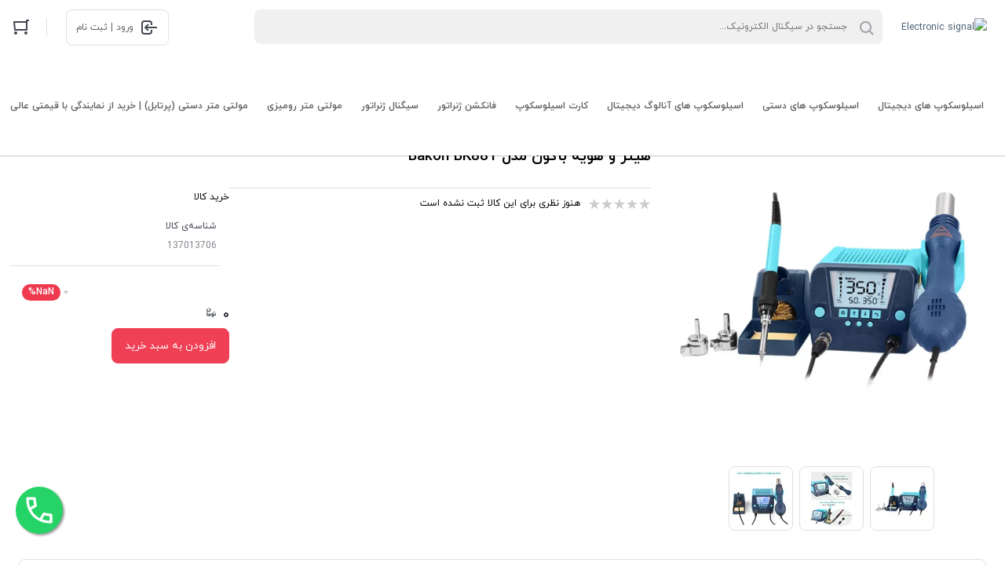

--- FILE ---
content_type: text/html; charset=utf-8
request_url: https://signalelec.ir/28/37/137013705
body_size: 48921
content:
<!DOCTYPE html><html lang="fa-IR" dir="rtl" prefix="og: https://ogp.me/ns#"><head><meta charset="utf-8" /><meta content="width=device-width,initial-scale=1,maximum-scale=1,user-scalable=no,minimal-ui" name="viewport" /><title>هیتر و هویه باکون مدل Bakon BK881</title><meta name="description" content="" /><meta name="keywords" content=" هیتر و هویه باکون مدل Bakon BK881 " /><meta property="og:title" content="هیتر و هویه باکون مدل Bakon BK881" /><!-- <meta property="og:type" content="og:product" /> --><meta property="og:image" content="/attachments/2004400/600x600/80/1667464265090.webp" /><meta property="og:url" content="https://signalelec.ir/28/37/137013705" /><meta property="og:site_name" content="سیگنال الکترونیک" /><meta name="google-site-verification" content="jdgEy3ES9U9BBfogJIwl6GmgyRz1Ubrg8kZ0qAx7AyE" /><link rel="stylesheet" href="/assets/css/swiper-bundle.min.css" /><link rel="stylesheet" href="/assets/css/glightbox.min.css" /><style>.gnext{right:auto!important;left:30px!important;transform:scale(-1,1)}.gprev{left:auto!important;right:30px!important;transform:scale(-1,1)}.gslideOutLeft{-webkit-animation:gslideOutRight .3s ease!important;animation:gslideOutRight .3s ease!important}.gslideInLeft{-webkit-animation:gslideInRight .3s ease!important;animation:gslideInRight .3s ease!important}.gslideOutRight{-webkit-animation:gslideOutLeft .3s ease!important;animation:gslideOutLeft .3s ease!important}.gslideInRight{-webkit-animation:gslideInLeft .3s ease!important;animation:gslideInLeft .3s ease!important}</style><link rel="stylesheet" href="/assets/css/iransans.fontiran.css" /><link rel="stylesheet" href="/assets/css/iranyekan.fontiran.css" /><style>:root{--spacing-base:4px;--global-radius:8px;--small-radius:4px;--medium-radius:8px;--large-radius:16px;--font-family:IRANYekan,sans-serif;--color-white:#fff;--color-black:#0c0c0c;--color-primary-700:#ef394e;--color-primary-500:#ef4056;--color-primary-300:#f37a8a;--color-primary-100:#ffe440;--color-secondary-700:#008eb2;--color-secondary-500:#19bfd3;--color-secondary-300:#008deb;--color-secondary-100:#e6f4f7;--color-green-700:#39ae00;--color-green-500:#6bb927;--color-green-300:#9dc44d;--color-hint-object-neutral:#81858b;--color-hint-object-error:#d32f2f;--color-hint-object-success:#4caf50;--color-hint-object-caution:#f9a825;--color-hint-text-neutral:#62666d;--color-hint-text-error:#b2001a;--color-hint-text-success:#2e7b32;--color-neutral-000:#fff;--color-neutral-100:#f0f0f1;--color-neutral-200:#e0e0e2;--color-neutral-300:#c0c2c5;--color-neutral-400:#a1a3a8;--color-neutral-500:#81858b;--color-neutral-600:#62666d;--color-neutral-700:#424750;--color-neutral-800:#232933;--color-neutral-900:#0c0c0c;--color-button-primary:#ef4056;--color-button-secondary:#19bfd3;--color-button-brand:#e6123d;--color-button-white:#fff;--color-button-black:#0c0c0c;--color-button-disable:#e0e0e2;--color-button-error:#b2001a;--color-button-text-primary:#fff;--color-button-text-secondary:#fff;--color-button-text-white:#0c0c0c;--color-button-text-black:#fff;--color-button-hint-object-error:#d32f2f;--color-icon-primary:#ef4056;--color-icon-secondary:#19bfd3;--color-icon-brand:#e6123d;--color-icon-white:#fff;--color-icon-black:#0c0c0c;--color-icon-disable:#e0e0e2;--color-icon-low-emphasis:#a1a3a8;--color-icon-high-emphasis:#424750;--color-icon-success:#4caf50;--color-icon-warning:#f9a825;--color-icon-neutral-hint:#81858b;--color-icon-primary-100:#ffe440;--color-icon-rating-0-2:#f9bc00;--color-icon-rating-2-3:#b1b64d;--color-icon-rating-3-4:#65aa57;--color-icon-rating-4-5:#00a049;--color-icon-error:#d32f2f;--color-app-background:#f2f2f2;--color-brand-primary-700:#e6123d;--color-white-rgb:255,255,255;--color-black-rgb:12,12,12;--color-primary-700-rgb:239,57,78;--color-primary-500-rgb:239,64,86;--color-primary-300-rgb:243,122,138;--color-primary-100-rgb:255,228,64;--color-secondary-700-rgb:0,142,178;--color-secondary-500-rgb:25,191,211;--color-secondary-300-rgb:0,141,235;--color-secondary-100-rgb:230,244,247;--color-green-700-rgb:57,174,0;--color-green-500-rgb:107,185,39;--color-green-300-rgb:157,196,77;--color-hint-object-neutral-rgb:129,133,139;--color-hint-object-error-rgb:211,47,47;--color-hint-object-success-rgb:76,175,80;--color-hint-object-caution-rgb:249,168,37;--color-hint-text-neutral-rgb:98,102,109;--color-hint-text-error-rgb:178,0,26;--color-hint-text-success-rgb:46,123,50;--color-neutral-000-rgb:255,255,255;--color-neutral-100-rgb:240,240,241;--color-neutral-200-rgb:224,224,226;--color-neutral-300-rgb:192,194,197;--color-neutral-400-rgb:161,163,168;--color-neutral-500-rgb:129,133,139;--color-neutral-600-rgb:98,102,109;--color-neutral-700-rgb:66,71,80;--color-neutral-800-rgb:35,41,51;--color-neutral-900-rgb:12,12,12;--color-button-primary-rgb:239,64,86;--color-button-secondary-rgb:25,191,211;--color-button-brand-rgb:230,18,61;--color-button-white-rgb:255,255,255;--color-button-black-rgb:12,12,12;--color-button-disable-rgb:224,224,226;--color-button-error-rgb:178,0,26;--color-button-text-primary-rgb:255,255,255;--color-button-text-secondary-rgb:255,255,255;--color-button-text-white-rgb:12,12,12;--color-button-text-black-rgb:255,255,255;--color-button-hint-object-error-rgb:211,47,47;--color-icon-primary-rgb:239,64,86;--color-icon-secondary-rgb:25,191,211;--color-icon-brand-rgb:230,18,61;--color-icon-white-rgb:255,255,255;--color-icon-black-rgb:12,12,12;--color-icon-disable-rgb:224,224,226;--color-icon-low-emphasis-rgb:161,163,168;--color-icon-high-emphasis-rgb:66,71,80;--color-icon-success-rgb:76,175,80;--color-icon-warning-rgb:249,168,37;--color-icon-neutral-hint-rgb:129,133,139;--color-icon-primary-100-rgb:255,228,64;--color-icon-rating-0-2-rgb:249,188,0;--color-icon-rating-2-3-rgb:177,182,77;--color-icon-rating-3-4-rgb:101,170,87;--color-icon-rating-4-5-rgb:0,160,73;--color-icon-error-rgb:211,47,47;--color-app-background-rgb:242,242,242;--color-brand-primary-700-rgb:230,18,61;--font-family-main:iranyekan,Tahoma,sans-serif;--product-image-height:100%}:root{--color-fresh-300:#9dc44d;--color-fresh-500:#6bb927;--color-fresh-700:#39ae00;--color-plus-300:#b665a4;--color-plus-500:#a6358a;--color-plus-700:#941b80;--color-plus-primary:#a63489;--color-blue-300:#9ee3f0;--color-blue-500:#87d3e1;--color-blue-700:#00bfd6;--color-blue-primary:#19bfd3;--color-digipay:#0040ff;--color-fidibo:#52b9c7;--color-pindo-touchpoint:#28367f;--color-digikalajet-secondary:#ff6200;--color-delivery-post:#feb900;--color-delivery-ship-by-seller:#d86b00;--color-delivery-none-inventory:#922fd3;--color-delivery-jet:#a63489;--color-delivery-express:#e6123d;--color-seller-official:#0081b9;--color-boomi-500:#2bb5b2;--color-ad:#ff009c;--color-electronics-300:#6763d9;--color-electronics-500:#5c51bf;--color-fashion-300:#ffa368;--color-fashion-500:#e88060;--color-tools-300:#f62;--color-tools-500:#d65c26;--color-sport-300:#2babc4;--color-sport-500:#1693c0;--color-stationery-300:#ff9a36;--color-stationery-500:#fa8614;--color-kids-300:#fb507d;--color-kids-500:#dd305d;--color-beauty-300:#c441f1;--color-beauty-500:#b006eb;--color-home-300:#00b4b0;--color-home-500:#009db0;--color-rating-0-2:#f9bc00;--color-rating-2-3:#b1b64d;--color-rating-3-4:#65aa57;--color-rating-4-5:#00a049;--color-hint-text-caution:#f57f17;--color-gradient-silver:#f2f2f2;--color-pure-black:#000;--color-gray:#eee;--color-brand-primary:#e6123d;--color-club:#0fabc6;--color-irancell:#fbc02d;--color-village:#00b088;--color-fresh-300-rgb:157,196,77;--color-fresh-500-rgb:107,185,39;--color-fresh-700-rgb:57,174,0;--color-plus-300-rgb:182,101,164;--color-plus-500-rgb:166,53,138;--color-plus-700-rgb:148,27,128;--color-plus-primary-rgb:166,52,137;--color-blue-300-rgb:158,227,240;--color-blue-500-rgb:135,211,225;--color-blue-700-rgb:0,191,214;--color-blue-primary-rgb:25,191,211;--color-digipay-rgb:0,64,255;--color-fidibo-rgb:82,185,199;--color-pindo-touchpoint-rgb:40,54,127;--color-digikalajet-secondary-rgb:255,98,0;--color-delivery-post-rgb:254,185,0;--color-delivery-ship-by-seller-rgb:216,107,0;--color-delivery-none-inventory-rgb:146,47,211;--color-delivery-jet-rgb:166,52,137;--color-delivery-express-rgb:230,18,61;--color-seller-official-rgb:0,129,185;--color-boomi-500-rgb:43,181,178;--color-ad-rgb:255,0,156;--color-electronics-300-rgb:103,99,217;--color-electronics-500-rgb:92,81,191;--color-fashion-300-rgb:255,163,104;--color-fashion-500-rgb:232,128,96;--color-tools-300-rgb:255,102,34;--color-tools-500-rgb:214,92,38;--color-sport-300-rgb:43,171,196;--color-sport-500-rgb:22,147,192;--color-stationery-300-rgb:255,154,54;--color-stationery-500-rgb:250,134,20;--color-kids-300-rgb:251,80,125;--color-kids-500-rgb:221,48,93;--color-beauty-300-rgb:196,65,241;--color-beauty-500-rgb:176,6,235;--color-home-300-rgb:0,180,176;--color-home-500-rgb:0,157,176;--color-rating-0-2-rgb:249,188,0;--color-rating-2-3-rgb:177,182,77;--color-rating-3-4-rgb:101,170,87;--color-rating-4-5-rgb:0,160,73;--color-hint-text-caution-rgb:245,127,23;--color-gradient-silver-rgb:242,242,242;--color-pure-black-rgb:0,0,0;--color-gray-rgb:238,238,238;--color-brand-primary-rgb:230,18,61;--color-club-rgb:15,171,198;--color-irancell-rgb:251,192,45;--color-village-rgb:0,176,136}</style><style title="common.styles.components.dropdown">[data-controller="dropdown"]{position:relative}[data-controller="dropdown"].clicked [data-show-on="click"],[data-controller="dropdown"]:hover [data-show-on="hover"]{display:block}[data-controller="dropdown"] [data-show-on],[data-controller="dropdown"] [data-show-on]{display:none;position:absolute}</style><!-- common.styles.components.menu --><style>.menu{border-radius:var(--global-radius);box-shadow:0 1px 1px rgb(0 0 0/14%),0 4px 8px rgb(0 0 0/30%);background-color:var(--color-neutral-000);overflow:hidden}.menu>li>a,.menu>li>button{display:flex;flex-direction:row;align-items:center;width:100%;border:0;outline:0;background:none;transition:all .2s linear;padding:calc(2*var(--spacing-base)) calc(4*var(--spacing-base));color:var(--color-neutral-700);font-size:1.3rem;font-weight:700;line-height:2.15}.menu>li>a.without-icon,.menu>li>button.without-icon{padding-right:24px}.menu-item-icon{display:flex;flex-direction:column;width:32px;padding-left:calc(4*var(--spacing-base));align-items:center}</style><style media="screen and (min-width: 1024px)">.menu>li>a,.menu>li>button{font-size:1.5rem;font-weight:700;line-height:2.15}</style><style>.button{cursor:pointer;position:relative;margin-top:0;border-radius:8px;color:#fff;overflow:hidden;text-align:center;padding:calc(var(--spacing-base)*3) calc(var(--spacing-base)*4);border:1px solid #e0e0e2}.button.medium{padding:calc(var(--spacing-base)*2) calc(var(--spacing-base)*4)}.small.button{font-size:1.2rem;font-weight:700;line-height:1.64}.button.link,button.link{background:none;border:0}.button .loading-dots{display:none;position:absolute;background-color:inherit;top:12px;bottom:12px;left:18px;right:18px;padding-top:2px}.button[disabled] .loading-dots{display:block}.button.primary{background-color:var(--color-button-primary);color:var(--color-button-text-primary);border:1px solid var(--color-button-primary)}.button.primary.outline{border:1px solid var(--color-button-primary);background-color:initial;color:var(--color-button-primary)}.button.link.secondary,.link.secondary{color:var(--color-button-secondary)}</style><style media="screen and(min-width: 1024px)">.small.button{font-size:1.2rem;font-weight:700;line-height:2.17}</style><style>.pos-absolute,.absolute{position:absolute}.pos-relative,.relative{position:relative}.right-0{right:0}.bottom-0{bottom:0}.bottom-42{bottom:42px}.z-1{z-index:1}.left-0{left:0}</style><style>html{font-size:8px}html,body,h1,h2,h3,h4,h5,h6,input,textarea,button,select{font-family:var(--font-family-main)}body{font-size:1.2rem;font-weight:400;line-height:2.15}h1,.h1{font-size:1.6rem;font-weight:700;line-height:2.12}h2,.h2{font-size:1.6rem;font-weight:700;line-height:2.12}h3,.h3{font-size:1.2rem;font-weight:700;line-height:2.15}.text-h3{font-size:1.8rem;font-weight:500;line-height:2.1}.text-h4{font-size:1.6rem;font-weight:700;line-height:2.12}.text-h5{font-size:1.4rem;font-weight:700;line-height:2.15}.text-h2-extra{font-size:2.2rem;font-weight:800;line-height:2.1}.text-body-1{font-size:1.2rem;font-weight:400;line-height:2.15}.text-body1-strong{font-size:1.2rem;font-weight:700;line-height:2.15}.text-body1-extra{font-size:1.2rem;font-weight:800;line-height:2.15}.text-body-2{font-size:1.1rem;font-weight:400;line-height:2.17}.text-body2-strong{font-size:1.1rem;font-weight:700;line-height:2.17}.text-subtitle-strong{font-size:1.3rem;font-weight:700;line-height:2.15}.text-caption-strong{font-size:1rem;font-weight:700;line-height:2.17}.text-button-1{font-size:1.4rem;font-weight:700;line-height:2.15}.text-button-2{font-size:1.2rem;font-weight:700;line-height:2.17}.ellipsis,.ellipsis-2,.ellipsis-3,.ellipsis-5,.ellipsis-10,.ellipsis-15{display:-webkit-box;-webkit-box-orient:vertical;overflow:hidden;text-overflow:ellipsis}.ellipsis{-webkit-line-clamp:1}.ellipsis-2{-webkit-line-clamp:2}.ellipsis-3{-webkit-line-clamp:3}.ellipsis-5{-webkit-line-clamp:5}.ellipsis-10{-webkit-line-clamp:10}.ellipsis-15{-webkit-line-clamp:15}.line-through{text-decoration:line-through}.text-center,.align-center{text-align:center}</style><style media="screen and (min-width: 320px)">html{font-size:10px}</style><style media="screen and (min-width: 1024px)">html{font-size:10px}h1,.h1{font-size:1.9rem;font-weight:700;line-height:2.12}h2,.h2{font-size:1.9rem;font-weight:700;line-height:2.12}h3,.h3{font-size:1.4rem;font-weight:700;line-height:2.15}.text-body-1{font-size:1.4rem;font-weight:400;line-height:2.15}.text-body1-strong{font-size:1.4rem;font-weight:700;line-height:2.15}.text-body1-extra{font-size:1.4rem;font-weight:800;line-height:2.15}.text-body-2{font-size:1.2rem;font-weight:400;line-height:2.17}.text-body2-strong{font-size:1.2rem;font-weight:700;line-height:2.17}.text-subtitle-strong{font-size:1.5rem;font-weight:700;line-height:2.15}.text-caption-strong{font-size:1.1rem;font-weight:700;line-height:2.17}.breakpoint .text-h2-extra{font-size:2.6rem;font-weight:800;line-height:2.1}.text-h3{font-size:2.1rem;font-weight:500;line-height:2.1}.text-h5{font-size:1.6rem;font-weight:700;line-height:2.15}.text-button-2{font-size:1.2rem;font-weight:700;line-height:2.17}</style><style>.bg-000{background-color:var(--color-neutral-000)}.bg-100{background-color:var(--color-neutral-100)}.bg-200{background-color:var(--color-neutral-200)}.bg-050{background-color:var(--color---neutral-050)}.bg-300{background-color:var(--color-neutral-300)}.bg-400{background-color:var(--color-neutral-400)}.bg-900{background-color:var(--color-neutral-900)}.bg-700{background-color:var(--color-neutral-700)}.bg-p-700{background-color:var(--color-primary-700)}.bg-p-500{background-color:var(--color-primary-500)}.bg-p-300{background-color:var(--color-primary-300)}.bg-s-700{background-color:var(--color-secondary-700)}.bg-s-500{background-color:var(--color-secondary-500)}.bg-s-300{background-color:var(--color-secondary-300)}.bg-hint-caution{background-color:var(--color-hint-object-caution)}.bg-hint-success{background-color:var(--color-hint-object-success)}.bg-secondary{background-color:rgba(var(--secondary),1)}.bg-background{background-color:rgba(var(--background-color),1)}.bg-hint-object-error{background-color:var(--color-hint-object-error)}.bg-dk-p-500{background-color:var(--color-DK-primary-500)}.bg-fresh-700{background-color:var(--color-fresh-700)}.bg-transparent{background-color:transparent}.bg-rating-1{background-color:var(--color-rating-0-2)}.bg-rating-2{background-color:var(--color-rating-2-3)}.bg-rating-3{background-color:var(--color-rating-3-4)}.bg-rating-4,.bg-rating-5{background-color:var(--color-rating-4-5)}.color-000{color:var(--color-neutral-000)}.color-300{color:var(--color-neutral-300)}.color-400{color:var(--color-neutral-400)}.color-500{color:var(--color-neutral-500)}.color-600{color:var(--color-neutral-600)}.color-700{color:var(--color-neutral-700)}.color-800{color:var(--color-neutral-800)}.color-900{color:var(--color-neutral-900)}.color-primary-700{color:var(--color-primary-700)}.color-white{color:var(--color-white)}.bg-p-500{background-color:var(--color-primary-500)}.bg-p-700{background-color:var(--color-primary-700)}.link-secondary,.color-button-secondary{color:var(--color-button-secondary)}.color-secondary-500{color:var(--color-secondary-500)}</style><!-- common.styles --><style>html{max-width:100vw;background-color:#fff}*{box-sizing:border-box;scroll-behavior:smooth;-webkit-overflow-scrolling:touch;outline:0;margin:0;padding:0}html,body{margin:0;padding:0;direction:rtl}body{background-color:#fff}a{color:#4a5f73;text-decoration:none}[hidden]{display:none!important}.custom-html{overflow:auto}.custom-html img{max-width:100%;height:auto}.nul{list-style:none;margin:0;padding:0}.ls-none{list-style:none}.block{display:block}.inline{display:inline}.inline-block{display:inline-block}.row{display:flex;flex-direction:row}.row.wrap{flex-wrap:wrap}.row.reverse{flex-direction:row-reverse}.column{display:flex;flex-direction:column}.column.reverse{flex-direction:column-reverse}.inline.row,.inline.column{display:inline-flex}.flex{flex:1}.flex-2{flex:2}.flex-3{flex:3}.flex-4{flex:4}.flex-5{flex:5}.flex-16{flex-basis:16.66%}.align-items-center{align-items:center}.align-self-center{align-self:center}.column.end-aligned{align-items:end}.width-100v{width:100vw}.height-100v{height:100vh}.w-100{width:100%}.h-auto{height:auto}.icon.button{border:0;background:none;display:flex;min-height:initial}.icon:before,.header .search:before{display:flex;font-family:icons;font-size:100%;-webkit-font-smoothing:antialiased;-moz-osx-font-smoothing:grayscale;font-style:normal;font-variant:normal;font-weight:400;text-decoration:none;text-transform:none;line-height:1;vertical-align:middle}.quantity-set{width:102px;max-width:102px;min-height:44px;max-height:44px}.quantity-set .button{padding:0}.cart-item-grid{display:grid;grid-template-columns:116px 1fr;grid-column-gap:16px;grid-row-gap:12px}.as-end{align-self:flex-end}.badge{width:20px;height:20px;border:2px solid #fff;border-radius:6px;font-size:1.4rem;font-weight:700;line-height:1.45}.pointer{cursor:pointer}.page-button{width:36px;height:36px}.page-button:hover{border:2px solid var(--color-primary-700);color:var(--color-primary-700)}.current.page-button{background-color:var(--color-primary-700);color:var(--color-neutral-000)}.card iframe{border:0}.banner{border-radius:16px;overflow:hidden}</style><style>.text-body-2{font-size:1.2rem;font-weight:400;line-height:2.17}.text-caption{font-size:1.1rem;font-weight:400;line-height:2.17}</style><style>body.with-active-dialog{overflow:hidden}.dialog{margin-right:-17px;display:flex;flex-direction:row;align-items:center;position:fixed;top:0;bottom:0;right:0;left:0;opacity:0;overflow-x:hidden;overflow-y:auto;direction:ltr;visibility:hidden;transition:opacity 250ms ease-in-out,visibility 250ms ease-in-out,transform 250ms ease-in-out,background-color 250ms ease-in-out;z-index:1000}.side.dialog{opacity:1}.right.side.dialog{align-items:flex-end}.left.side.dialog{align-items:flex-start}.with-active-dialog .dialog{margin-right:0}.dialog.active{visibility:visible;opacity:1;background-color:rgba(0,0,0,.5)}.mobile .dialog.active{visibility:visible;opacity:1;background-color:#fff}.side.dialog.active{background-color:rgba(0,0,0,.25)}.dialog .dialog-container{margin:auto;direction:rtl}.side.dialog .dialog-container{position:absolute;top:0;bottom:0;right:0;overflow-y:auto;box-shadow:-2px 0 4px 0 rgb(0 0 0/13%);align-items:initial;width:80%;max-width:320px;background:#fff;transform:translateX(100%);transition:transform 250ms ease-out}.side.dialog.active .dialog-container{transform:translateX(0)}.side-menu-item .down.icon.button:before{transition:transform 300ms ease-in-out;padding-top:10px}.side-menu-item .down.icon.button.active:before{color:#f02a2d;transform:rotate(180deg)}@media screen and (max-width:768px){.dialog-container>.card{margin:0;position:fixed;top:0;bottom:0;right:0;left:0;border-radius:0}.dialog-container>.card>.card-content{overflow:auto;position:fixed;top:64px;bottom:15px;right:20px;left:20px}}@media screen and (min-width:769px){.dialog-container>.card{position:initial;min-width:600px}}.popup-dialog .popup-image{max-width:100%;height:auto}</style><style>a.side-menu-item{display:block;padding:10px}.side-menu-item svg{transition:transform 300ms ease-in-out}.side-menu-item button.active svg{fill:#f02a2d!important;transform:rotate(180deg)}ul.side-menu-list{display:none;max-height:0;overflow:hidden;transition:max-height 300ms ease-in-out}</style><style>@keyframes loading{50%{background:transparent}}.loading-dots{text-align:center}.loading-dots .dot-1,.loading-dots .dot-2,.loading-dots .dot-3{display:inline-block;background:#ccc;border-radius:50%;width:.6em;height:.6em;margin:0 .1em;animation:loading 1s ease-in-out infinite}.loading-dots .dot-2{animation-delay:250ms}.loading-dots .dot-3{animation-delay:500ms}</style><style>.card img{max-width:100%;height:auto}</style><style>.swiper-container{position:relative}.slideshow .swiper-pagination-bullets{bottom:14px!important;right:0!important;left:unset!important;width:auto!important;white-space:nowrap!important;margin-right:40px!important}.slideshow-button-container{opacity:0;transition:all .2s}.slideshow:hover .slideshow-button-container{opacity:1}.slideshow .slideshow-button-next,.slideshow .slideshow-button-prev{width:40px;height:40px;border:1px solid var(--color-neutral-300)}.slideshow-bullet{height:4px;opacity:.3;transition:width .2s ease-in-out;width:4px}.slideshow-bullet-active{background-color:#fff;border-radius:20px;border-radius:9999px!important;height:6px;opacity:1;-webkit-transform:translateY(1px);transform:translateY(1px);width:16px}.swiper-button-prev:after,.swiper-rtl .swiper-button-next:after,.swiper-button-next:after,.swiper-rtl .swiper-button-prev:after{content:''}.swiper-button-prev,.swiper-button-next{border:1px solid var(--color-neutral-200);height:40px;top:50%;-webkit-transform:translateY(-50%);transform:translateY(-50%);width:40px;border-radius:50%;background-color:var(--color-neutral-000);cursor:pointer;z-index:5;position:absolute}.swiper-button-prev:not(:hover) svg,.swiper-button-next:not(:hover) svg{opacity:.7}.swiper-button-disabled{display:none}</style><style>.product-image-container{display:flex;align-items:center;justify-content:center;width:100%;padding-top:100%;position:relative}.product-image-container img{position:absolute;max-width:100%;max-height:100%;margin-top:-100%}</style><style>.o-hidden{overflow:hidden}.msp-slider a:not(:last-child) .msp-title:before{content:'';background-color:var(--color-neutral-100);bottom:-10px;content:"";display:block;height:1px;left:0;position:absolute;width:100%}.apps-container{background-color:#3c4b6d}</style><style media="screen">.row{display:flex;flex-direction:row}.row-reverse{display:flex;flex-direction:row-reverse}.column{display:flex;flex-direction:column}.column-reverse{display:flex;flex-direction:column-reverse}.row.wrap,.column.wrap,.row-reverse.wrap,.column-reverse.wrap{flex-wrap:wrap}.row.align-center,.column.align-center,.row-reverse.align-center,.column-reverse.align-center{align-items:center}.flex,.spacer{flex-grow:1}.flex-1{flex-grow:1}.flex-2{flex-grow:2}.flex-3{flex-grow:3}.flex-4{flex-grow:4}.flex-5{flex-grow:5}.flex-6{flex-grow:6}.flex-7{flex-grow:7}.flex-8{flex-grow:8}.flex-9{flex-grow:9}.flex-0{flex-basis:0%;flex-grow:0}.flex-14{flex-basis:14.285714285714286%;flex-grow:0}.flex-16{flex-basis:16.666666666666668%;flex-grow:0}.flex-20{flex-basis:20%;flex-grow:0}.flex-25{flex-basis:25%;flex-grow:0}.flex-33{flex-basis:33.333333333333336%;flex-grow:0}.flex-40{flex-basis:40%;flex-grow:0}.flex-50{flex-basis:50%;flex-grow:0}.flex-60{flex-basis:60%;flex-grow:0}.flex-66{flex-basis:66.66666666666667%;flex-grow:0}.flex-75{flex-basis:75%;flex-grow:0}.flex-100{flex-basis:100%;flex-grow:0}.show-gt-mobile-s{display:none}.column.show-gt-mobile-s,.row.show-gt-mobile-s{display:none}.show-gt-mobile-m{display:none}.column.show-gt-mobile-m,.row.show-gt-mobile-m{display:none}.show-gt-mobile-l{display:none}.column.show-gt-mobile-l,.row.show-gt-mobile-l{display:none}.show-gt-tablet-s{display:none}.column.show-gt-tablet-s,.row.show-gt-tablet-s{display:none}.show-gt-tablet{display:none}.column.show-gt-tablet,.row.show-gt-tablet{display:none}.show-gt-laptop-s{display:none}.column.show-gt-laptop-s,.row.show-gt-laptop-s{display:none}.show-gt-laptop{display:none}.column.show-gt-laptop,.row.show-gt-laptop{display:none}.show-gt-laptop-m{display:none}.column.show-gt-laptop-m,.row.show-gt-laptop-m{display:none}.show-gt-laptop-l{display:none}.column.show-gt-laptop-l,.row.show-gt-laptop-l{display:none}</style><style media="screen">.row-mobile-s{display:flex;flex-direction:row}.column-mobile-s{display:flex;flex-direction:column}.row-reverse-mobile-s{display:flex;flex-direction:row-reverse}.column-reverse-mobile-s{display:flex;flex-direction:column-reverse}@media screen and (max-width:320px){.flex-0-mobile-s{flex-basis:0%;flex-grow:0}.flex-14-mobile-s{flex-basis:14.285714285714286%;flex-grow:0}.flex-16-mobile-s{flex-basis:16.666666666666668%;flex-grow:0}.flex-20-mobile-s{flex-basis:20%;flex-grow:0}.flex-25-mobile-s{flex-basis:25%;flex-grow:0}.flex-33-mobile-s{flex-basis:33.333333333333336%;flex-grow:0}.flex-40-mobile-s{flex-basis:40%;flex-grow:0}.flex-50-mobile-s{flex-basis:50%;flex-grow:0}.flex-60-mobile-s{flex-basis:60%;flex-grow:0}.flex-66-mobile-s{flex-basis:66.66666666666667%;flex-grow:0}.flex-75-mobile-s{flex-basis:75%;flex-grow:0}.flex-100-mobile-s{flex-basis:100%;flex-grow:0}.flex-mobile-s{flex-grow:1}.hide-mobile-s{display:none!important}}</style><style media="screen and (min-width: 321px)">.show-gt-mobile-s{display:block}.column.show-gt-mobile-s,.row.show-gt-mobile-s{display:flex}.row-gt-mobile-s{display:flex;flex-direction:row}.row-reverse-gt-mobile-s{display:flex;flex-direction:row-reverse}.column-gt-mobile-s{display:flex;flex-direction:column}.column-reverse-gt-mobile-s{display:flex;flex-direction:column-reverse}.row-mobile-m{display:flex;flex-direction:row}.column-mobile-m{display:flex;flex-direction:column}.row-reverse-mobile-m{display:flex;flex-direction:row-reverse}.column-reverse-mobile-m{display:flex;flex-direction:column-reverse}.flex-0-gt-mobile-s{flex-basis:0%;flex-grow:0}.flex-14-gt-mobile-s{flex-basis:14.285714285714286%;flex-grow:0}.flex-16-gt-mobile-s{flex-basis:16.666666666666668%;flex-grow:0}.flex-20-gt-mobile-s{flex-basis:20%;flex-grow:0}.flex-25-gt-mobile-s{flex-basis:25%;flex-grow:0}.flex-33-gt-mobile-s{flex-basis:33.333333333333336%;flex-grow:0}.flex-40-gt-mobile-s{flex-basis:40%;flex-grow:0}.flex-50-gt-mobile-s{flex-basis:50%;flex-grow:0}.flex-60-gt-mobile-s{flex-basis:60%;flex-grow:0}.flex-66-gt-mobile-s{flex-basis:66.66666666666667%;flex-grow:0}.flex-75-gt-mobile-s{flex-basis:75%;flex-grow:0}.flex-100-gt-mobile-s{flex-basis:100%;flex-grow:0}.hide-gt-mobile-s{display:none!important}@media screen and (max-width:375px){.flex-0-mobile-m{flex-basis:0%;flex-grow:0}.flex-14-mobile-m{flex-basis:14.285714285714286%;flex-grow:0}.flex-16-mobile-m{flex-basis:16.666666666666668%;flex-grow:0}.flex-20-mobile-m{flex-basis:20%;flex-grow:0}.flex-25-mobile-m{flex-basis:25%;flex-grow:0}.flex-33-mobile-m{flex-basis:33.333333333333336%;flex-grow:0}.flex-40-mobile-m{flex-basis:40%;flex-grow:0}.flex-50-mobile-m{flex-basis:50%;flex-grow:0}.flex-60-mobile-m{flex-basis:60%;flex-grow:0}.flex-66-mobile-m{flex-basis:66.66666666666667%;flex-grow:0}.flex-75-mobile-m{flex-basis:75%;flex-grow:0}.flex-100-mobile-m{flex-basis:100%;flex-grow:0}.flex-mobile-m{flex-grow:1}.hide-mobile-m{display:none!important}}</style><style media="screen and (min-width: 376px)">.show-gt-mobile-s{display:block}.column.show-gt-mobile-s,.row.show-gt-mobile-s{display:flex}.show-gt-mobile-m{display:block}.column.show-gt-mobile-m,.row.show-gt-mobile-m{display:flex}.row-gt-mobile-m{display:flex;flex-direction:row}.row-reverse-gt-mobile-m{display:flex;flex-direction:row-reverse}.column-gt-mobile-m{display:flex;flex-direction:column}.column-reverse-gt-mobile-m{display:flex;flex-direction:column-reverse}.row-mobile-l{display:flex;flex-direction:row}.column-mobile-l{display:flex;flex-direction:column}.row-reverse-mobile-l{display:flex;flex-direction:row-reverse}.column-reverse-mobile-l{display:flex;flex-direction:column-reverse}.flex-0-gt-mobile-m{flex-basis:0%;flex-grow:0}.flex-14-gt-mobile-m{flex-basis:14.285714285714286%;flex-grow:0}.flex-16-gt-mobile-m{flex-basis:16.666666666666668%;flex-grow:0}.flex-20-gt-mobile-m{flex-basis:20%;flex-grow:0}.flex-25-gt-mobile-m{flex-basis:25%;flex-grow:0}.flex-33-gt-mobile-m{flex-basis:33.333333333333336%;flex-grow:0}.flex-40-gt-mobile-m{flex-basis:40%;flex-grow:0}.flex-50-gt-mobile-m{flex-basis:50%;flex-grow:0}.flex-60-gt-mobile-m{flex-basis:60%;flex-grow:0}.flex-66-gt-mobile-m{flex-basis:66.66666666666667%;flex-grow:0}.flex-75-gt-mobile-m{flex-basis:75%;flex-grow:0}.flex-100-gt-mobile-m{flex-basis:100%;flex-grow:0}.hide-gt-mobile-m{display:none!important}@media screen and (max-width:425px){.flex-0-mobile-l{flex-basis:0%;flex-grow:0}.flex-14-mobile-l{flex-basis:14.285714285714286%;flex-grow:0}.flex-16-mobile-l{flex-basis:16.666666666666668%;flex-grow:0}.flex-20-mobile-l{flex-basis:20%;flex-grow:0}.flex-25-mobile-l{flex-basis:25%;flex-grow:0}.flex-33-mobile-l{flex-basis:33.333333333333336%;flex-grow:0}.flex-40-mobile-l{flex-basis:40%;flex-grow:0}.flex-50-mobile-l{flex-basis:50%;flex-grow:0}.flex-60-mobile-l{flex-basis:60%;flex-grow:0}.flex-66-mobile-l{flex-basis:66.66666666666667%;flex-grow:0}.flex-75-mobile-l{flex-basis:75%;flex-grow:0}.flex-100-mobile-l{flex-basis:100%;flex-grow:0}.flex-mobile-l{flex-grow:1}.hide-mobile-l{display:none!important}}</style><style media="screen and (min-width: 426px)">.show-gt-mobile-s{display:block}.column.show-gt-mobile-s,.row.show-gt-mobile-s{display:flex}.show-gt-mobile-m{display:block}.column.show-gt-mobile-m,.row.show-gt-mobile-m{display:flex}.show-gt-mobile-l{display:block}.column.show-gt-mobile-l,.row.show-gt-mobile-l{display:flex}.row-gt-mobile-l{display:flex;flex-direction:row}.row-reverse-gt-mobile-l{display:flex;flex-direction:row-reverse}.column-gt-mobile-l{display:flex;flex-direction:column}.column-reverse-gt-mobile-l{display:flex;flex-direction:column-reverse}.row-tablet-s{display:flex;flex-direction:row}.column-tablet-s{display:flex;flex-direction:column}.row-reverse-tablet-s{display:flex;flex-direction:row-reverse}.column-reverse-tablet-s{display:flex;flex-direction:column-reverse}.flex-0-gt-mobile-l{flex-basis:0%;flex-grow:0}.flex-14-gt-mobile-l{flex-basis:14.285714285714286%;flex-grow:0}.flex-16-gt-mobile-l{flex-basis:16.666666666666668%;flex-grow:0}.flex-20-gt-mobile-l{flex-basis:20%;flex-grow:0}.flex-25-gt-mobile-l{flex-basis:25%;flex-grow:0}.flex-33-gt-mobile-l{flex-basis:33.333333333333336%;flex-grow:0}.flex-40-gt-mobile-l{flex-basis:40%;flex-grow:0}.flex-50-gt-mobile-l{flex-basis:50%;flex-grow:0}.flex-60-gt-mobile-l{flex-basis:60%;flex-grow:0}.flex-66-gt-mobile-l{flex-basis:66.66666666666667%;flex-grow:0}.flex-75-gt-mobile-l{flex-basis:75%;flex-grow:0}.flex-100-gt-mobile-l{flex-basis:100%;flex-grow:0}.hide-gt-mobile-l{display:none!important}@media screen and (max-width:600px){.flex-0-tablet-s{flex-basis:0%;flex-grow:0}.flex-14-tablet-s{flex-basis:14.285714285714286%;flex-grow:0}.flex-16-tablet-s{flex-basis:16.666666666666668%;flex-grow:0}.flex-20-tablet-s{flex-basis:20%;flex-grow:0}.flex-25-tablet-s{flex-basis:25%;flex-grow:0}.flex-33-tablet-s{flex-basis:33.333333333333336%;flex-grow:0}.flex-40-tablet-s{flex-basis:40%;flex-grow:0}.flex-50-tablet-s{flex-basis:50%;flex-grow:0}.flex-60-tablet-s{flex-basis:60%;flex-grow:0}.flex-66-tablet-s{flex-basis:66.66666666666667%;flex-grow:0}.flex-75-tablet-s{flex-basis:75%;flex-grow:0}.flex-100-tablet-s{flex-basis:100%;flex-grow:0}.flex-tablet-s{flex-grow:1}.hide-tablet-s{display:none!important}}</style><style media="screen and (min-width: 601px)">.show-gt-mobile-s{display:block}.column.show-gt-mobile-s,.row.show-gt-mobile-s{display:flex}.show-gt-mobile-m{display:block}.column.show-gt-mobile-m,.row.show-gt-mobile-m{display:flex}.show-gt-mobile-l{display:block}.column.show-gt-mobile-l,.row.show-gt-mobile-l{display:flex}.show-gt-tablet-s{display:block}.column.show-gt-tablet-s,.row.show-gt-tablet-s{display:flex}.row-gt-tablet-s{display:flex;flex-direction:row}.row-reverse-gt-tablet-s{display:flex;flex-direction:row-reverse}.column-gt-tablet-s{display:flex;flex-direction:column}.column-reverse-gt-tablet-s{display:flex;flex-direction:column-reverse}.row-tablet{display:flex;flex-direction:row}.column-tablet{display:flex;flex-direction:column}.row-reverse-tablet{display:flex;flex-direction:row-reverse}.column-reverse-tablet{display:flex;flex-direction:column-reverse}.flex-0-gt-tablet-s{flex-basis:0%;flex-grow:0}.flex-14-gt-tablet-s{flex-basis:14.285714285714286%;flex-grow:0}.flex-16-gt-tablet-s{flex-basis:16.666666666666668%;flex-grow:0}.flex-20-gt-tablet-s{flex-basis:20%;flex-grow:0}.flex-25-gt-tablet-s{flex-basis:25%;flex-grow:0}.flex-33-gt-tablet-s{flex-basis:33.333333333333336%;flex-grow:0}.flex-40-gt-tablet-s{flex-basis:40%;flex-grow:0}.flex-50-gt-tablet-s{flex-basis:50%;flex-grow:0}.flex-60-gt-tablet-s{flex-basis:60%;flex-grow:0}.flex-66-gt-tablet-s{flex-basis:66.66666666666667%;flex-grow:0}.flex-75-gt-tablet-s{flex-basis:75%;flex-grow:0}.flex-100-gt-tablet-s{flex-basis:100%;flex-grow:0}.hide-gt-tablet-s{display:none!important}@media screen and (max-width:768px){.flex-0-tablet{flex-basis:0%;flex-grow:0}.flex-14-tablet{flex-basis:14.285714285714286%;flex-grow:0}.flex-16-tablet{flex-basis:16.666666666666668%;flex-grow:0}.flex-20-tablet{flex-basis:20%;flex-grow:0}.flex-25-tablet{flex-basis:25%;flex-grow:0}.flex-33-tablet{flex-basis:33.333333333333336%;flex-grow:0}.flex-40-tablet{flex-basis:40%;flex-grow:0}.flex-50-tablet{flex-basis:50%;flex-grow:0}.flex-60-tablet{flex-basis:60%;flex-grow:0}.flex-66-tablet{flex-basis:66.66666666666667%;flex-grow:0}.flex-75-tablet{flex-basis:75%;flex-grow:0}.flex-100-tablet{flex-basis:100%;flex-grow:0}.flex-tablet{flex-grow:1}.hide-tablet{display:none!important}}</style><style media="screen and (min-width: 769px)">.show-gt-mobile-s{display:block}.column.show-gt-mobile-s,.row.show-gt-mobile-s{display:flex}.show-gt-mobile-m{display:block}.column.show-gt-mobile-m,.row.show-gt-mobile-m{display:flex}.show-gt-mobile-l{display:block}.column.show-gt-mobile-l,.row.show-gt-mobile-l{display:flex}.show-gt-tablet-s{display:block}.column.show-gt-tablet-s,.row.show-gt-tablet-s{display:flex}.show-gt-tablet{display:block}.column.show-gt-tablet,.row.show-gt-tablet{display:flex}.row-gt-tablet{display:flex;flex-direction:row}.row-reverse-gt-tablet{display:flex;flex-direction:row-reverse}.column-gt-tablet{display:flex;flex-direction:column}.column-reverse-gt-tablet{display:flex;flex-direction:column-reverse}.row-laptop-s{display:flex;flex-direction:row}.column-laptop-s{display:flex;flex-direction:column}.row-reverse-laptop-s{display:flex;flex-direction:row-reverse}.column-reverse-laptop-s{display:flex;flex-direction:column-reverse}.flex-0-gt-tablet{flex-basis:0%;flex-grow:0}.flex-14-gt-tablet{flex-basis:14.285714285714286%;flex-grow:0}.flex-16-gt-tablet{flex-basis:16.666666666666668%;flex-grow:0}.flex-20-gt-tablet{flex-basis:20%;flex-grow:0}.flex-25-gt-tablet{flex-basis:25%;flex-grow:0}.flex-33-gt-tablet{flex-basis:33.333333333333336%;flex-grow:0}.flex-40-gt-tablet{flex-basis:40%;flex-grow:0}.flex-50-gt-tablet{flex-basis:50%;flex-grow:0}.flex-60-gt-tablet{flex-basis:60%;flex-grow:0}.flex-66-gt-tablet{flex-basis:66.66666666666667%;flex-grow:0}.flex-75-gt-tablet{flex-basis:75%;flex-grow:0}.flex-100-gt-tablet{flex-basis:100%;flex-grow:0}.hide-gt-tablet{display:none!important}@media screen and (max-width:992px){.flex-0-laptop-s{flex-basis:0%;flex-grow:0}.flex-14-laptop-s{flex-basis:14.285714285714286%;flex-grow:0}.flex-16-laptop-s{flex-basis:16.666666666666668%;flex-grow:0}.flex-20-laptop-s{flex-basis:20%;flex-grow:0}.flex-25-laptop-s{flex-basis:25%;flex-grow:0}.flex-33-laptop-s{flex-basis:33.333333333333336%;flex-grow:0}.flex-40-laptop-s{flex-basis:40%;flex-grow:0}.flex-50-laptop-s{flex-basis:50%;flex-grow:0}.flex-60-laptop-s{flex-basis:60%;flex-grow:0}.flex-66-laptop-s{flex-basis:66.66666666666667%;flex-grow:0}.flex-75-laptop-s{flex-basis:75%;flex-grow:0}.flex-100-laptop-s{flex-basis:100%;flex-grow:0}.flex-laptop-s{flex-grow:1}.hide-laptop-s{display:none!important}}</style><style media="screen and (min-width: 993px)">.show-gt-mobile-s{display:block}.column.show-gt-mobile-s,.row.show-gt-mobile-s{display:flex}.show-gt-mobile-m{display:block}.column.show-gt-mobile-m,.row.show-gt-mobile-m{display:flex}.show-gt-mobile-l{display:block}.column.show-gt-mobile-l,.row.show-gt-mobile-l{display:flex}.show-gt-tablet-s{display:block}.column.show-gt-tablet-s,.row.show-gt-tablet-s{display:flex}.show-gt-tablet{display:block}.column.show-gt-tablet,.row.show-gt-tablet{display:flex}.show-gt-laptop-s{display:block}.column.show-gt-laptop-s,.row.show-gt-laptop-s{display:flex}.row-gt-laptop-s{display:flex;flex-direction:row}.row-reverse-gt-laptop-s{display:flex;flex-direction:row-reverse}.column-gt-laptop-s{display:flex;flex-direction:column}.column-reverse-gt-laptop-s{display:flex;flex-direction:column-reverse}.row-laptop{display:flex;flex-direction:row}.column-laptop{display:flex;flex-direction:column}.row-reverse-laptop{display:flex;flex-direction:row-reverse}.column-reverse-laptop{display:flex;flex-direction:column-reverse}.flex-0-gt-laptop-s{flex-basis:0%;flex-grow:0}.flex-14-gt-laptop-s{flex-basis:14.285714285714286%;flex-grow:0}.flex-16-gt-laptop-s{flex-basis:16.666666666666668%;flex-grow:0}.flex-20-gt-laptop-s{flex-basis:20%;flex-grow:0}.flex-25-gt-laptop-s{flex-basis:25%;flex-grow:0}.flex-33-gt-laptop-s{flex-basis:33.333333333333336%;flex-grow:0}.flex-40-gt-laptop-s{flex-basis:40%;flex-grow:0}.flex-50-gt-laptop-s{flex-basis:50%;flex-grow:0}.flex-60-gt-laptop-s{flex-basis:60%;flex-grow:0}.flex-66-gt-laptop-s{flex-basis:66.66666666666667%;flex-grow:0}.flex-75-gt-laptop-s{flex-basis:75%;flex-grow:0}.flex-100-gt-laptop-s{flex-basis:100%;flex-grow:0}.hide-gt-laptop-s{display:none!important}@media screen and (max-width:1024px){.flex-0-laptop{flex-basis:0%;flex-grow:0}.flex-14-laptop{flex-basis:14.285714285714286%;flex-grow:0}.flex-16-laptop{flex-basis:16.666666666666668%;flex-grow:0}.flex-20-laptop{flex-basis:20%;flex-grow:0}.flex-25-laptop{flex-basis:25%;flex-grow:0}.flex-33-laptop{flex-basis:33.333333333333336%;flex-grow:0}.flex-40-laptop{flex-basis:40%;flex-grow:0}.flex-50-laptop{flex-basis:50%;flex-grow:0}.flex-60-laptop{flex-basis:60%;flex-grow:0}.flex-66-laptop{flex-basis:66.66666666666667%;flex-grow:0}.flex-75-laptop{flex-basis:75%;flex-grow:0}.flex-100-laptop{flex-basis:100%;flex-grow:0}.flex-laptop{flex-grow:1}.hide-laptop{display:none!important}}</style><style media="screen and (min-width: 1025px)">.show-gt-mobile-s{display:block}.column.show-gt-mobile-s,.row.show-gt-mobile-s{display:flex}.show-gt-mobile-m{display:block}.column.show-gt-mobile-m,.row.show-gt-mobile-m{display:flex}.show-gt-mobile-l{display:block}.column.show-gt-mobile-l,.row.show-gt-mobile-l{display:flex}.show-gt-tablet-s{display:block}.column.show-gt-tablet-s,.row.show-gt-tablet-s{display:flex}.show-gt-tablet{display:block}.column.show-gt-tablet,.row.show-gt-tablet{display:flex}.show-gt-laptop-s{display:block}.column.show-gt-laptop-s,.row.show-gt-laptop-s{display:flex}.show-gt-laptop{display:block}.column.show-gt-laptop,.row.show-gt-laptop{display:flex}.row-gt-laptop{display:flex;flex-direction:row}.row-reverse-gt-laptop{display:flex;flex-direction:row-reverse}.column-gt-laptop{display:flex;flex-direction:column}.column-reverse-gt-laptop{display:flex;flex-direction:column-reverse}.row-laptop-m{display:flex;flex-direction:row}.column-laptop-m{display:flex;flex-direction:column}.row-reverse-laptop-m{display:flex;flex-direction:row-reverse}.column-reverse-laptop-m{display:flex;flex-direction:column-reverse}.flex-0-gt-laptop{flex-basis:0%;flex-grow:0}.flex-14-gt-laptop{flex-basis:14.285714285714286%;flex-grow:0}.flex-16-gt-laptop{flex-basis:16.666666666666668%;flex-grow:0}.flex-20-gt-laptop{flex-basis:20%;flex-grow:0}.flex-25-gt-laptop{flex-basis:25%;flex-grow:0}.flex-33-gt-laptop{flex-basis:33.333333333333336%;flex-grow:0}.flex-40-gt-laptop{flex-basis:40%;flex-grow:0}.flex-50-gt-laptop{flex-basis:50%;flex-grow:0}.flex-60-gt-laptop{flex-basis:60%;flex-grow:0}.flex-66-gt-laptop{flex-basis:66.66666666666667%;flex-grow:0}.flex-75-gt-laptop{flex-basis:75%;flex-grow:0}.flex-100-gt-laptop{flex-basis:100%;flex-grow:0}.hide-gt-laptop{display:none!important}@media screen and (max-width:1200px){.flex-0-laptop-m{flex-basis:0%;flex-grow:0}.flex-14-laptop-m{flex-basis:14.285714285714286%;flex-grow:0}.flex-16-laptop-m{flex-basis:16.666666666666668%;flex-grow:0}.flex-20-laptop-m{flex-basis:20%;flex-grow:0}.flex-25-laptop-m{flex-basis:25%;flex-grow:0}.flex-33-laptop-m{flex-basis:33.333333333333336%;flex-grow:0}.flex-40-laptop-m{flex-basis:40%;flex-grow:0}.flex-50-laptop-m{flex-basis:50%;flex-grow:0}.flex-60-laptop-m{flex-basis:60%;flex-grow:0}.flex-66-laptop-m{flex-basis:66.66666666666667%;flex-grow:0}.flex-75-laptop-m{flex-basis:75%;flex-grow:0}.flex-100-laptop-m{flex-basis:100%;flex-grow:0}.flex-laptop-m{flex-grow:1}.hide-laptop-m{display:none!important}}</style><style media="screen and (min-width: 1201px)">.show-gt-mobile-s{display:block}.column.show-gt-mobile-s,.row.show-gt-mobile-s{display:flex}.show-gt-mobile-m{display:block}.column.show-gt-mobile-m,.row.show-gt-mobile-m{display:flex}.show-gt-mobile-l{display:block}.column.show-gt-mobile-l,.row.show-gt-mobile-l{display:flex}.show-gt-tablet-s{display:block}.column.show-gt-tablet-s,.row.show-gt-tablet-s{display:flex}.show-gt-tablet{display:block}.column.show-gt-tablet,.row.show-gt-tablet{display:flex}.show-gt-laptop-s{display:block}.column.show-gt-laptop-s,.row.show-gt-laptop-s{display:flex}.show-gt-laptop{display:block}.column.show-gt-laptop,.row.show-gt-laptop{display:flex}.show-gt-laptop-m{display:block}.column.show-gt-laptop-m,.row.show-gt-laptop-m{display:flex}.row-gt-laptop-m{display:flex;flex-direction:row}.row-reverse-gt-laptop-m{display:flex;flex-direction:row-reverse}.column-gt-laptop-m{display:flex;flex-direction:column}.column-reverse-gt-laptop-m{display:flex;flex-direction:column-reverse}.row-laptop-l{display:flex;flex-direction:row}.column-laptop-l{display:flex;flex-direction:column}.row-reverse-laptop-l{display:flex;flex-direction:row-reverse}.column-reverse-laptop-l{display:flex;flex-direction:column-reverse}.flex-0-gt-laptop-m{flex-basis:0%;flex-grow:0}.flex-14-gt-laptop-m{flex-basis:14.285714285714286%;flex-grow:0}.flex-16-gt-laptop-m{flex-basis:16.666666666666668%;flex-grow:0}.flex-20-gt-laptop-m{flex-basis:20%;flex-grow:0}.flex-25-gt-laptop-m{flex-basis:25%;flex-grow:0}.flex-33-gt-laptop-m{flex-basis:33.333333333333336%;flex-grow:0}.flex-40-gt-laptop-m{flex-basis:40%;flex-grow:0}.flex-50-gt-laptop-m{flex-basis:50%;flex-grow:0}.flex-60-gt-laptop-m{flex-basis:60%;flex-grow:0}.flex-66-gt-laptop-m{flex-basis:66.66666666666667%;flex-grow:0}.flex-75-gt-laptop-m{flex-basis:75%;flex-grow:0}.flex-100-gt-laptop-m{flex-basis:100%;flex-grow:0}.hide-gt-laptop-m{display:none!important}.flex-0-laptop-l{flex-basis:0%;flex-grow:0}.flex-14-laptop-l{flex-basis:14.285714285714286%;flex-grow:0}.flex-16-laptop-l{flex-basis:16.666666666666668%;flex-grow:0}.flex-20-laptop-l{flex-basis:20%;flex-grow:0}.flex-25-laptop-l{flex-basis:25%;flex-grow:0}.flex-33-laptop-l{flex-basis:33.333333333333336%;flex-grow:0}.flex-40-laptop-l{flex-basis:40%;flex-grow:0}.flex-50-laptop-l{flex-basis:50%;flex-grow:0}.flex-60-laptop-l{flex-basis:60%;flex-grow:0}.flex-66-laptop-l{flex-basis:66.66666666666667%;flex-grow:0}.flex-75-laptop-l{flex-basis:75%;flex-grow:0}.flex-100-laptop-l{flex-basis:100%;flex-grow:0}.flex-laptop-l{flex-grow:1}.hide-laptop-l{display:none!important}</style><style>.border-none{border:0}.border{border:1px solid var(--color-neutral-100)}.border-200{border:1px solid var(--color-neutral-200)}.border-t{border-top:1px solid var(--color-neutral-100)}.border-t-200{border-top:1px solid var(--color-neutral-200)}.border-b{border-bottom:1px solid var(--color-neutral-100)}.border-b-200{border-bottom:1px solid var(--color-neutral-200)}.border-b-lc-none:last-child{border-bottom:0}.border-r{border-right:1px solid var(--color-neutral-100)}.border-r-200{border-right:1px solid var(--color-neutral-200)}.border-l{border-left:1px solid var(--color-neutral-100)}.border-l-200{border-left:1px solid var(--color-neutral-200)}.br-global{border-radius:var(--global-radius)}.radius{border-radius:var(--global-radius)}.radius-small{border-radius:var(--small-radius)}.radius-medium{border-radius:var(--medium-radius)}</style><style media="screen and (min-width: 768px)">.radius-md{border-radius:var(--global-radius)}</style><style media="screen and (min-width: 1024px)">.border-200-lg{border:1px solid var(--color-neutral-200)}.radius-medium-lg{border-radius:var(--medium-radius)}.breakpoint .bg-000-lg{background-color:var(--color-neutral-000)}</style><style>.grid-border-2,.grid-border-3,.grid-border-6{border-bottom:1px solid var(--color-neutral-100);border-left:1px solid var(--color-neutral-100)}.grid-border-2:nth-child(2n),.grid-border-3:nth-child(3n),.grid-border-6:nth-child(6n){border-left:0}.grid-border-2:nth-child(2n+1):nth-last-child(-n+2),.grid-border-2:nth-child(2n+1):nth-last-child(-n+2)~*,.grid-border-3:nth-child(3n+1):nth-last-child(-n+3),.grid-border-3:nth-child(3n+1):nth-last-child(-n+3)~*,.grid-border-6:nth-child(6n+1):nth-last-child(-n+6),.grid-border-6:nth-child(6n+1):nth-last-child(-n+6)~*{border-bottom:0}</style><style>[data-controller]:not(.dialog):after,[data-controller] .dialog-container>.card:after,.dialog-content:after{content:'';position:absolute;transition:300ms}[data-controller][data-submitting="true"]:not(.dialog),[data-controller][data-submitting="true"] .dialog-container>.card{position:relative}[data-controller][data-submitting="true"]:not(.dialog):after,[data-controller][data-submitting="true"] .dialog-container>.card:after{transition-delay:1s;background:rgba(255,255,255,.5);left:0;right:0;top:0;bottom:0}input[type="radio"]{cursor:pointer;width:18px;height:18px}.form-input:not([hidden]){margin-top:16px;display:flex;flex-direction:column;flex-grow:1}.row>.form-input:not(:first-child){margin-right:16px}.form-input label{display:block;color:var(--color-neutral-700);font-size:1.2rem;font-weight:400;line-height:2.15;margin-right:calc(4*var(--spacing-base));margin-bottom:calc(2*var(--spacing-base))}.form-input input[type="text"],.form-input input[type="password"],.form-input input[type="number"],.form-input select,.form-input textarea{border:1px solid #c0c2c5;border-radius:8px;outline:0;font-size:15px;line-height:30px;font-weight:400;padding:8px;width:100%}.form-input input[type="text"]:focus,.form-input input[type="password"]:focus,.form-input input[type="number"]:focus .form-input select:focus,.form-input textarea:focus{border-color:#19bfd3}.form-input input[type="text"]::placeholder,.form-input input[type="password"]::placeholder,.form-input input[type="number"]::placeholder{text-align:right}.mobile .form-input input[type="text"],.mobile .form-input input[type="password"],.mobile .form-input input[type="number"],.mobile .form-input select,.mobile .form-input textarea{display:flex;caret-color:var(--color-secondary-500);border:0;color:var(--color-neutral-700);flex-grow:1;border:2px solid var(--color-neutral-100)!important;background-color:var(--color-neutral-100)}.mobile .form-input input[type="text"]:focus,.mobile .form-input input[type="password"]:focus,.mobile .form-input input[type="number"]:focus,.mobile .form-input select:focus,.mobile .form-input textarea:focus{border-bottom:2px solid var(--color-blue-primary)!important}.form-actions{display:flex;flex-direction:row-reverse;padding:16px 0}form [data-component="notice"].closed .wrapper,form [data-component="notice"].opening .wrapper{margin-top:-16px}input[type="text"].invalid,input[type="password"].invalid,input[type="number"].invalid,textarea.invalid{border-color:#d32f2f}.mobile input[type="text"].invalid,.mobile input[type="password"].invalid,.mobile input[type="number"].invalid,.mobile textarea.invalid{border-bottom:2px solid var(--color-hint-object-error)!important}input[readonly]{border:0;outline:0}.form-input output[name="messages"]{color:var(--color-hint-text-error);font-size:1.1rem;font-weight:400;line-height:2.17;padding-right:calc(2*var(--spacing-base))}.rph::placeholder{text-align:right;direction:rtl}</style><style media="screen and (min-width: 1024px)">.form-input label{font-size:1.4rem;font-weight:400;line-height:2.15}.form-input output[name="messages"]{font-size:1.2rem;font-weight:400;line-height:2.17}</style><style>.notice{display:flex;border-radius:5px;border-style:solid;border-width:1px;flex-direction:row;margin:0;padding:8px 16px;transition:opacity 200ms ease-in-out;overflow:hidden;align-items:start}[data-margin="top"] .notice{margin-top:12px}[data-margin="bottom"] .notice{margin-bottom:12px}[data-margin="both"] .notice{margin-top:12px;margin-bottom:12px}.no-margin .notice{margin:0}.notice>span{flex-grow:1;overflow:hidden}.notice>button{cursor:pointer;border:0;background:none;outline:0;display:flex}.notice.success{color:#3c763d;background-color:#dff0d8;border-color:#d6e9c6}.notice.success hr{border-top-color:#c9e2b3}.notice.success a,.notice.success button{color:#2b542c}.notice.success a svg,.notice.success button svg{fill:#2b542c}.notice.info{color:#31708f;background-color:#d9edf7;border-color:#bce8f1}.notice.info hr{border-top-color:#a6e1ec}.notice.info a,.notice.info button{color:#245269}.notice.info a svg,.notice.info button svg{fill:#245269}.notice.warning{color:#8a6d3b;background-color:#fcf8e3;border-color:#faebcc}.notice.warning hr{border-top-color:#f7e1b5}.notice.warning a,.notice.warning button{color:#66512c}.notice.warning a svg,.notice.warning button svg{fill:#66512c}.notice.error{color:#a94442;background-color:#f2dede;border-color:#ebccd1}.notice.error hr{border-top-color:#e4b9c0}.notice.error a,.notice.error button{color:#843534}.notice.error a svg,.notice.error button svg{fill:#843534}</style><style>[data-step]:not(.active){opacity:0;z-index:-1;max-height:0;max-width:0;overflow:hidden;margin:0}[data-step].active{transition:opacity 200ms ease-in-out}</style><style media="screen and (max-width: 768px)">.table .th{display:none}.table .tr{border-radius:5px;box-shadow:0 0 3px 1px rgba(0,0,0,.05);border:1px solid #d7d7d7;margin:18px 6px;background:#fff;overflow:hidden;display:flex;flex-direction:column}.table .td{margin:6px 12px}</style><style media="screen and (min-width: 769px)">.table{width:100%;display:table}.table .tr{display:table-row}.table .th,.table .td{vertical-align:top;display:table-cell;padding:7px;border-bottom:1px solid rgba(0,0,0,.1);border-left:1px solid rgba(0,0,0,.1)}.table .tr:first-child .th,.table .tr:first-child .td{border-top:1px solid rgba(0,0,0,.1)}.table .th:first-child,.table .td:first-child{border-right:1px solid rgba(0,0,0,.1)}.table.full-width .th,.table.full-width .td{width:1%}.table .th{background:#e8ecef}.table.full-width .x0{width:.001%}.table.full-width .x2{width:2%}.table.full-width .x3{width:3%}.table.full-width .x4{width:4%}.table.full-width .x5{width:5%}.table .center{text-align:center}.table .middle{vertical-align:middle}.table.striped .tr:nth-child(odd) .td{background:#f9f9f9}</style><style>.rating{border:0;margin:0;padding:0}.rating>input{display:none}.rating>label:before{margin:5px;font-size:1.25em;display:inline-block;font-family:icons;content:''}.rating.readonly>label:before{margin:2px}.rating>label{color:#ddd;cursor:pointer;float:right;min-width:initial;margin:0}.rating.readonly>label{cursor:default}.rating>input:checked~label,.rating:not(.readonly):not(:checked)>label:hover,.rating:not(.readonly):not(:checked)>label:hover~label{color:#f9a825}.rating:not(.readonly)>input:checked+label:hover,.rating:not(.readonly)>input:checked~label:hover,.rating:not(.readonly)>label:hover~input:checked~label,.rating:not(.readonly)>input:checked~label:hover~label{color:#ffbe56}</style><style>.image-container,.image-container *{box-sizing:content-box}</style><style>.desktop-contact-us-sticky,.mobile-contact-us-sticky{position:fixed;width:60px;height:60px;bottom:40px;left:20px;background-color:#25d366;color:#fff;border-radius:50px;text-align:center;font-size:30px;box-shadow:2px 2px 3px #999;z-index:100;display:flex;justify-content:center;align-items:center}.telegramAccount.desktop-contact-us-sticky{background-color:#2aabee}.mobile-contact-us-sticky{bottom:10px;left:10px}</style><style>.mobile-contact-us-sticky{bottom:72px}</style><style>.card{display:block;background-color:#fff;border:1px solid #e0e0e2;border-radius:8px;margin:16px 0;overflow:hidden}.flat.card{padding-bottom:16px;border:1px solid #e0e0e2;box-shadow:none}.card-header{position:relative;padding:25px 30px 15px}.card:not(.flat):not(.side) .card-header:after{position:absolute;bottom:0;right:30px;left:30px;background-color:#dfdfdf;height:1px;content:"";z-index:0}.card-title{font-size:18px;font-weight:700;display:inline-block;position:relative;margin:0}.flat.card .card-title{color:#030a16;font-size:16px;line-height:34px}.flat.card .card-title:after{content:"";display:block;height:2px;width:70px;margin-top:8px;background-color:#ef394e;border-radius:99rem}.card:not(.flat) .card-title:before{content:"";position:absolute;right:0;left:-40px;bottom:-15px;background-color:#ef5661;height:1px;z-index:1}.card:not(.flat) .card-title:after{content:"";position:absolute;left:-45px;width:15px;height:1px;background-color:#fff;bottom:-15px;z-index:1}.card-title-left-link{float:left;font-size:18px;font-weight:700;color:#a8a8a8}.card-title-left-link:hover{color:#1ca2bd}.card-content{padding:15px 30px}</style><style>.product-box{margin:0 5px;padding:16px 20px 16px;border-radius:8px;transition-duration:.1s;overflow:hidden}.product-box-image-container{position:relative;width:100%;padding-bottom:100%;overflow:hidden}.product-box-image{position:absolute;object-fit:contain;height:100%;width:100%}.product-box-title{font-size:12px;font-weight:400;line-height:25px;height:48px;overflow:hidden}.product-box-price{font-size:16px;font-weight:bold;text-align:left}.product-box-currency{font-size:10px}</style><style>.navigation{font-size:12px;line-height:22px;margin:0 0 12px;padding:0}.navigation-item{display:inline-block}.navigation-link{color:#6a6a6a}.navigation-link:hover{text-shadow:0 0 1px #333}.navigation-item:not(:last-child):after{content:"/";color:#cfcfcf;letter-spacing:.4px;font-size:13px;vertical-align:top;margin-right:5px;padding-left:5px;font-weight:400!important}</style><style>@font-face{font-family:icons;font-display:swap;src:url(/assets/fonts/eot/icons.eot?);src:url(/assets/fonts/eot/icons.eot?#iefix) format("eot"),url(/assets/fonts/woff2/icons.woff2) format("woff2"),url(/assets/fonts/woff/icons.woff) format("woff"),url(/assets/fonts/ttf/icons.ttf) format("truetype")}body:not(.solo){padding-top:127px}.cart.icon.button:before{content:"︎";font-size:24px;color:#424750}.engagement-link{color:#0fabc6;cursor:pointer}.container{margin:auto;padding:0 15px;min-width:1009px;max-width:1676px}.home.container,.order.container,.internalpage.container{max-width:1366px}.header{position:fixed;height:70px;top:0;left:0;right:0;background-color:#fff;box-shadow:0 7px 8px 0 rgb(0 0 0/4%);z-index:20}.header>.container{padding-top:12px;padding-bottom:12px;position:relative;z-index:11;background-color:#fff}.header .logo.link{display:flex;margin-left:24px;margin-right:8px;align-items:center}.header .logo.image{max-height:46px}.header .search{display:flex;position:relative;flex-basis:800px}.header .search:before{content:"︎";right:8px;top:12px;position:absolute;color:#a1a3a8;font-size:24px;width:24px;height:24px}.header .button:not(.icon){font-size:12px;line-height:22px;padding:10px 12px;margin:0 12px;border-radius:8px;border:1px solid #e0e0e2;display:flex;align-items:center;white-space:nowrap;flex-shrink:0;cursor:pointer;color:#616161}.header .login.button:before{content:"︎";font-family:icons;margin-left:8px;font-size:24px;font-size:1.714rem;line-height:24px}.header .cart.icon.button{position:relative;margin-right:12px}.header .cart.icon.button:after{content:"";display:block;height:24px;background:#e0e0e2;position:absolute;right:-12px;width:1px;top:50%;-webkit-transform:translateY(-50%);transform:translateY(-50%)}.header .search-input{background:#f0f0f1;border:0;padding:12px 45px 12px 10px;color:#474747;outline:0;border-radius:8px;font-size:12px;width:100%;height:44px}.header .left-part{display:flex;align-items:center}.main-nav{position:absolute;top:70px;left:0;right:0;background-color:#fff;box-shadow:0 1px 0 rgb(0 0 0/14%),0 2px 0 rgb(0 0 0/5%);transition:transform .3s,-webkit-transform .3s;z-index:10}.hide-main-nav .main-nav{transform:translateY(-42px)}.main-nav .container{position:relative}.level1.nav-item{display:flex;align-items:center}.categories-nav-link{margin-left:20px}.categories-nav-link:before{content:"︎";font-family:icons;font-size:18px;margin-left:4px;color:#424750}.categories-nav-link:after{content:"";display:block;height:20px;bottom:1px;position:relative;width:1px;background:#f0f0f1;left:-28px}.main-nav span.level1.nav-link{cursor:default}.main-nav .level1.nav-link{padding:8px 12px 7px;display:flex;align-items:center;font-size:12px;line-height:30px;font-weight:700;color:#616161}.main-nav .nav-line{position:absolute;right:0;bottom:0;transition:all 300ms ease-in-out;transform:scaleX(0);z-index:-1}.main-nav .nav-line:before{content:"";position:absolute;width:100%;bottom:0;z-index:4;left:0;right:0;height:2px;background-color:#ef5661}.nav-over{position:fixed;right:0;bottom:0;left:0;top:0;transform:scaleY(0);z-index:9;transition:opacity 200ms cubic-bezier(.215,.61,.355,1) 100ms,transform 1ms linear 300ms;opacity:0;background:rgba(74,74,74,.43)}.nav-over.active{transform:scaleY(1);opacity:1;transition:opacity 200ms cubic-bezier(.215,.61,.355,1) 300ms}.main-nav .level1.nav-item:hover~.nav-line{transform:scaleX(1)}.main-nav .nav-line:before{content:"";position:absolute;width:100%;bottom:0;z-index:4;left:0;right:0;height:2px;background-color:var(--color-primary-700)}.main-nav .main-nav-dropdown{display:block;top:100%;transform:scaleY(0);overflow:hidden;position:absolute;background:#fff;border-radius:0 0 8px 8px;box-shadow:0 10px 10px 0 rgb(0 0 0/15%);transition:opacity 200ms cubic-bezier(.215,.61,.355,1) 100ms,transform 1ms linear 300ms;opacity:0}.main-nav .level1.nav-item:hover .main-nav-dropdown{transform:scaleY(1);opacity:1;transition:transform 1ms linear 200ms}.main-nav .main-nav-dropdown:before{content:'';width:100%;background:transparent;position:absolute;height:1px;right:0;top:-1px;box-shadow:0 0 10px 0 rgb(0 0 0/30%)}.main-nav .level1.nav-item:hover~.overlay{opacity:1}.main-nav .categories.main-nav-dropdown{left:15px;right:15px}.root.categories{width:200px;min-height:320px;border-left:1px solid #f0f0f1;padding-bottom:8px}.main-nav .cat-link{display:block;padding:14px 8px;padding-left:14px;padding-right:14px;color:#616161;cursor:pointer;font-size:12px;line-height:22px;font-weight:700}.main-nav .cat-item:first-child{padding-top:8px}.cat-item:hover .cat-link,.main-nav .level1.nav-link:hover+.main-nav-dropdown .cat-item:first-child .cat-link{color:var(--color-primary-700);background:#f9f9f9;padding-top:13px;padding-bottom:13px;border-top:1px solid #f0f0f1;border-bottom:1px solid #f0f0f1}.sub-menu{padding:15px}.categories.sub-menu{display:none;position:absolute;top:0;right:199px;left:0;bottom:0;list-style:none}.categories.sub-menu.with-featured-image{left:200px}.main-nav .cat-item:hover .sub-menu,.main-nav .level1.nav-link:hover+.main-nav-dropdown .cat-item:first-child .categories.sub-menu{display:flex;flex-direction:row}.categories.sub-menu .nul{display:flex;flex-direction:column;flex-wrap:wrap}.main-nav-dropdown .nav-item{display:flex;min-width:120px}.categories.main-nav-dropdown .nav-item{max-width:25%}.level2.nav-item{font-size:14px;line-height:30px;font-weight:700}.level3.nav-item{font-size:12px;line-height:27px;font-weight:400}.level2.nav-item:before{top:0;right:0;width:2px;height:14px;content:"";margin:8px 0 0 8px;border-radius:50px;background-color:var(--color-primary-700)}.nav-link{overflow:hidden;text-overflow:ellipsis;white-space:nowrap}.level2.nav-link{color:#232933;overflow:hidden;text-overflow:ellipsis;white-space:nowrap}.nav-link:hover{color:var(--color-primary-700)}.slideshow{overflow:hidden;box-shadow:0 2px 4px 0 rgb(0 0 0/10%);border-radius:16px}.full-size.slideshow{box-shadow:none;border-radius:0;margin-top:-12px}.slideshow-link,.slideshow-image{display:block}.slideshow-image{width:100%}.swiper-button-next:after,.swiper-button-prev:after{font-family:icons}.slideshow .swiper-button-next,.slideshow .swiper-button-prev{position:absolute;background:none;width:61px;top:0;bottom:0;margin:auto}.slideshow .swiper-button-next{left:0}.slideshow .swiper-button-prev{right:0}.slideshow .swiper-button-next:after,.slideshow .swiper-button-prev:after{font-size:26px;font-size:1.857rem;line-height:26px;position:absolute;top:50%;transform:translateY(-50%);color:#fff;text-shadow:0 2px 4px #616161;transition:all .3s ease-in-out}.slideshow .swiper-button-next:after{content:"︎";left:20px}.slideshow .swiper-button-prev:after{content:"︎";right:20px}.slideshow .swiper-button-next:hover:before{left:17px}.slideshow .swiper-button-prev:hover:before{right:17px}.slideshow .swiper-pagination{bottom:16px!important}.slideshow .swiper-pagination-bullet{width:10px;height:10px;background-color:#fff;opacity:.8;box-shadow:0 1px 1px 0 rgb(0 0 0/30%);margin:0 6px!important;position:relative}.slideshow .swiper-pagination-bullet-active{background-color:#00bfd6;opacity:1}.slideshow .swiper-pagination-bullet:hover{width:11px;height:11px;margin:0 5.5px!important}.products-slider .swiper-button-next,.products-slider .swiper-button-prev{width:49px;height:90px;position:absolute;top:50%;transform:translateY(-50%);background-color:#fff;background-image:unset;color:#a8a8a8}.products-slider .swiper-button-next{box-shadow:1.5px 0 4px 0 rgb(0 0 0/15%);border-radius:0 8px 8px 0;margin-left:-10px}.products-slider .swiper-button-prev{box-shadow:-1.5px 0 4px 0 rgb(0 0 0/15%);border-radius:8px 0 0 8px;margin-right:-10px}.products-slider .swiper-button-next:after,.products-slider .swiper-button-prev:after{position:absolute;top:50%;left:50%;margin:-13px 0 0 -9px;font-size:26px;color:#000;font-weight:700}.products-slider .swiper-button-next:after{content:""}.products-slider .swiper-button-prev:after{content:""}.products-slider{padding:0 20px}</style><style>.special-offers{border:0;border-radius:var(--large-radius);background:linear-gradient(to top,var(--color-primary-500),var(--color-primary-700))}.special-offers-slider{padding:20px}.special-offers-slider .swiper-button-next:after,.special-offers-slider .swiper-button-prev:after{content:''}.special-offers .product-box{background:#fff;border-radius:0}</style><!-- desktop.styles.product --><style>.product.page{background-color:#fff}.product.container{padding:0 24px}.product-top-gallery{margin-left:1rem;padding-left:1rem}.product-top-title{color:#000;padding:7px 0;margin:12px 0}.product-top-info{padding-top:14px;min-height:300px;border-top:1px solid #dfdfdf}.product-top-en{position:relative;width:fit-content;bottom:24px;margin-bottom:-12px;padding-left:8px;color:#c0c2c5;background-color:#fff;font-size:12px}.product-top-rating{font-size:12px;margin-right:10px}.product-top-rating .engagement-link{align-items:center;margin-right:8px}.product-top-rating .engagement-link:before{content:"";display:inline-block;height:4px;width:4px;margin-left:8px;background-color:#dfdfdf;border-radius:999px}.product-top-main-image{max-width:85%;vertical-align:top;max-height:100%;object-fit:contain;object-position:center}.variant-option{margin-bottom:calc(3*var(--spacing-base))}.variant-name{padding-top:calc(3*var(--spacing-base));padding-bottom:calc(3*var(--spacing-base));color:var(--color-neutral-900);font-size:1.4rem;font-weight:700;line-height:2.15}@media(min-width:1024px){.variant-name{font-size:1.6rem;font-weight:700;line-height:2.15}}button.variant{cursor:pointer;border:1px solid var(--color-neutral-200);color:#666;background:#fff;vertical-align:middle;margin-left:calc(3*var(--spacing-base));padding:2px;border-radius:6px}button.variant span{width:100%;height:100%;border:1px solid #fff;display:block;background:var(--color-neutral-000);padding:1px;border-radius:4px;padding:5px}button.variant.selected{background:var(--color-secondary-500);border:1px solid transparent}button.color-variant{border-radius:50%;width:40px;height:40px;padding:3px}button.color-variant span{border-radius:50%}button.color-variant span:last-child{display:none}</style><style>.product-image{max-width:100%;max-height:100%;margin-top:var(--product-image-height);position:absolute}.product-tabs{top:115px}.hide-main-nav .product-tabs{top:70px}.product-tab-content{padding-top:115px;margin-top:-115px}</style><style>:root{--star-size:20px;--star-small-size:16px;--star-color:#ccc;--star-background:#f9a825}.stars{--percent:calc(var(--rating)/5*100%);display:inline-block;font-size:var(--star-size);font-family:Times}.small.stars{font-size:var(--star-small-size)}.stars::before{font-family:icons;content:"";background:linear-gradient(90deg,var(--star-background) var(--percent),var(--star-color) var(--percent));-webkit-background-clip:text;-webkit-text-fill-color:transparent;vertical-align:middle}</style><link rel="stylesheet" href="/assets/css/main.desktop.css?v=1.0.104" /><link rel="stylesheet" href="/assets/css/product.desktop.css?v=1.0.104" /><style>.divider{width:1px;height:100%}.h-24{height:24px}.mx-0{margin-right:0;margin-left:0}.mx-1{margin-right:calc(1*var(--spacing-base));margin-left:calc(1*var(--spacing-base))}.mx-2{margin-right:calc(2*var(--spacing-base));margin-left:calc(2*var(--spacing-base))}.mx-3{margin-right:calc(3*var(--spacing-base));margin-left:calc(3*var(--spacing-base))}.mx-4{margin-right:calc(4*var(--spacing-base));margin-left:calc(4*var(--spacing-base))}.mx-5{margin-right:calc(5*var(--spacing-base));margin-left:calc(5*var(--spacing-base))}.my-4{margin-top:calc(5*var(--spacing-base));margin-bottom:calc(5*var(--spacing-base))}.my-5{margin-top:calc(5*var(--spacing-base));margin-bottom:calc(5*var(--spacing-base))}.mr-auto{margin-right:auto}.mr-1{margin-right:calc(1*var(--spacing-base))}.mr-2{margin-right:calc(2*var(--spacing-base))}.mr-3{margin-right:calc(3*var(--spacing-base))}.mr-4{margin-right:calc(4*var(--spacing-base))}.mr-5{margin-right:calc(5*var(--spacing-base))}.ml-1{margin-left:calc(1*var(--spacing-base))}.ml-2{margin-left:calc(2*var(--spacing-base))}.ml-3{margin-left:calc(3*var(--spacing-base))}.ml-4{margin-left:calc(4*var(--spacing-base))}.ml-5{margin-left:calc(5*var(--spacing-base))}.mt-1{margin-top:calc(1*var(--spacing-base))}.mt-2{margin-top:calc(2*var(--spacing-base))}.mt-3{margin-top:calc(3*var(--spacing-base))}.mt-4{margin-top:calc(4*var(--spacing-base))}.mt-5{margin-top:calc(5*var(--spacing-base))}.mb-1{margin-bottom:calc(1*var(--spacing-base))}.mb-2{margin-bottom:calc(2*var(--spacing-base))}.mb-3{margin-bottom:calc(3*var(--spacing-base))}.mb-4{margin-bottom:calc(4*var(--spacing-base))}.mb-5{margin-bottom:calc(5*var(--spacing-base))}.px-1{padding-right:calc(1*var(--spacing-base));padding-left:calc(1*var(--spacing-base))}.px-2{padding-right:calc(2*var(--spacing-base));padding-left:calc(2*var(--spacing-base))}.px-3{padding-right:calc(3*var(--spacing-base));padding-left:calc(3*var(--spacing-base))}.px-4{padding-right:calc(4*var(--spacing-base));padding-left:calc(4*var(--spacing-base))}.px-5{padding-right:calc(5*var(--spacing-base));padding-left:calc(5*var(--spacing-base))}.px-6{padding-right:calc(6*var(--spacing-base));padding-left:calc(6*var(--spacing-base))}.py-1{padding-top:calc(1*var(--spacing-base));padding-bottom:calc(1*var(--spacing-base))}.py-2{padding-top:calc(2*var(--spacing-base));padding-bottom:calc(2*var(--spacing-base))}.py-3{padding-top:calc(3*var(--spacing-base));padding-bottom:calc(3*var(--spacing-base))}.py-4{padding-top:calc(4*var(--spacing-base));padding-bottom:calc(4*var(--spacing-base))}.py-5{padding-top:calc(5*var(--spacing-base));padding-bottom:calc(5*var(--spacing-base))}.pr-5{padding-right:calc(5*var(--spacing-base))}.border-200{border:1px solid var(--color-neutral-200)}.radius-md{border-radius:var(--medium-radius)}.ai-stretch{align-items:stretch}.ai-center{align-items:center}.ai-start{align-items:flex-start}.ai-end{align-items:flex-end}.as-center{align-self:center}.as-start{align-self:flex-start}.as-end{align-self:flex-end}.jc-center{justify-content:center}.jc-between{justify-content:space-between}.jc-evenly{justify-content:space-evenly}.jc-around{justify-content:space-around}.jc-start{justify-content:flex-start}.jc-end{justify-content:flex-end}.br-list-vertical-no-padding-200+.br-list-vertical-no-padding-200{border-top:1px solid var(--color-neutral-200)}.radius-large{border-radius:var(--large-radius)}.radius-circle{border-radius:50%}</style><style media="screen and (min-width: 768px)">.pr-4-lg{padding-right:calc(4*var(--spacing-base))}</style><style>.inset-0{top:0;right:0;bottom:0;left:0}.pt-0{padding-top:calc(0*var(--spacing-base))}.mt-0{margin-top:calc(0*var(--spacing-base))}.pb-0{padding-bottom:calc(0*var(--spacing-base))}.mb-0{margin-bottom:calc(0*var(--spacing-base))}.pl-0{padding-left:calc(0*var(--spacing-base))}.ml-0{margin-left:calc(0*var(--spacing-base))}.pr-0{padding-right:calc(0*var(--spacing-base))}.mr-0{margin-right:calc(0*var(--spacing-base))}.px-0{padding-right:calc(0*var(--spacing-base));padding-left:calc(0*var(--spacing-base))}.mx-0{margin-right:calc(0*var(--spacing-base));margin-left:calc(0*var(--spacing-base))}.py-0{padding-top:calc(0*var(--spacing-base));padding-bottom:calc(0*var(--spacing-base))}.my-0{margin-top:calc(0*var(--spacing-base));margin-bottom:calc(0*var(--spacing-base))}.p-0{padding:calc(0*var(--spacing-base))}.m-0{margin:calc(0*var(--spacing-base))}.pt-1{padding-top:calc(1*var(--spacing-base))}.mt-1{margin-top:calc(1*var(--spacing-base))}.pb-1{padding-bottom:calc(1*var(--spacing-base))}.mb-1{margin-bottom:calc(1*var(--spacing-base))}.pl-1{padding-left:calc(1*var(--spacing-base))}.ml-1{margin-left:calc(1*var(--spacing-base))}.pr-1{padding-right:calc(1*var(--spacing-base))}.mr-1{margin-right:calc(1*var(--spacing-base))}.px-1{padding-right:calc(1*var(--spacing-base));padding-left:calc(1*var(--spacing-base))}.mx-1{margin-right:calc(1*var(--spacing-base));margin-left:calc(1*var(--spacing-base))}.py-1{padding-top:calc(1*var(--spacing-base));padding-bottom:calc(1*var(--spacing-base))}.my-1{margin-top:calc(1*var(--spacing-base));margin-bottom:calc(1*var(--spacing-base))}.p-1{padding:calc(1*var(--spacing-base))}.m-1{margin:calc(1*var(--spacing-base))}.pt-2{padding-top:calc(2*var(--spacing-base))}.mt-2{margin-top:calc(2*var(--spacing-base))}.pb-2{padding-bottom:calc(2*var(--spacing-base))}.mb-2{margin-bottom:calc(2*var(--spacing-base))}.pl-2{padding-left:calc(2*var(--spacing-base))}.ml-2{margin-left:calc(2*var(--spacing-base))}.pr-2{padding-right:calc(2*var(--spacing-base))}.mr-2{margin-right:calc(2*var(--spacing-base))}.px-2{padding-right:calc(2*var(--spacing-base));padding-left:calc(2*var(--spacing-base))}.mx-2{margin-right:calc(2*var(--spacing-base));margin-left:calc(2*var(--spacing-base))}.py-2{padding-top:calc(2*var(--spacing-base));padding-bottom:calc(2*var(--spacing-base))}.my-2{margin-top:calc(2*var(--spacing-base));margin-bottom:calc(2*var(--spacing-base))}.p-2{padding:calc(2*var(--spacing-base))}.m-2{margin:calc(2*var(--spacing-base))}.pt-3{padding-top:calc(3*var(--spacing-base))}.mt-3{margin-top:calc(3*var(--spacing-base))}.pb-3{padding-bottom:calc(3*var(--spacing-base))}.mb-3{margin-bottom:calc(3*var(--spacing-base))}.pl-3{padding-left:calc(3*var(--spacing-base))}.ml-3{margin-left:calc(3*var(--spacing-base))}.pr-3{padding-right:calc(3*var(--spacing-base))}.mr-3{margin-right:calc(3*var(--spacing-base))}.px-3{padding-right:calc(3*var(--spacing-base));padding-left:calc(3*var(--spacing-base))}.mx-3{margin-right:calc(3*var(--spacing-base));margin-left:calc(3*var(--spacing-base))}.py-3{padding-top:calc(3*var(--spacing-base));padding-bottom:calc(3*var(--spacing-base))}.my-3{margin-top:calc(3*var(--spacing-base));margin-bottom:calc(3*var(--spacing-base))}.p-3{padding:calc(3*var(--spacing-base))}.m-3{margin:calc(3*var(--spacing-base))}.pt-4{padding-top:calc(4*var(--spacing-base))}.mt-4{margin-top:calc(4*var(--spacing-base))}.pb-4{padding-bottom:calc(4*var(--spacing-base))}.mb-4{margin-bottom:calc(4*var(--spacing-base))}.pl-4{padding-left:calc(4*var(--spacing-base))}.ml-4{margin-left:calc(4*var(--spacing-base))}.pr-4{padding-right:calc(4*var(--spacing-base))}.mr-4{margin-right:calc(4*var(--spacing-base))}.px-4{padding-right:calc(4*var(--spacing-base));padding-left:calc(4*var(--spacing-base))}.mx-4{margin-right:calc(4*var(--spacing-base));margin-left:calc(4*var(--spacing-base))}.py-4{padding-top:calc(4*var(--spacing-base));padding-bottom:calc(4*var(--spacing-base))}.my-4{margin-top:calc(4*var(--spacing-base));margin-bottom:calc(4*var(--spacing-base))}.p-4{padding:calc(4*var(--spacing-base))}.m-4{margin:calc(4*var(--spacing-base))}.pt-5{padding-top:calc(5*var(--spacing-base))}.mt-5{margin-top:calc(5*var(--spacing-base))}.pb-5{padding-bottom:calc(5*var(--spacing-base))}.mb-5{margin-bottom:calc(5*var(--spacing-base))}.pl-5{padding-left:calc(5*var(--spacing-base))}.ml-5{margin-left:calc(5*var(--spacing-base))}.pr-5{padding-right:calc(5*var(--spacing-base))}.mr-5{margin-right:calc(5*var(--spacing-base))}.px-5{padding-right:calc(5*var(--spacing-base));padding-left:calc(5*var(--spacing-base))}.mx-5{margin-right:calc(5*var(--spacing-base));margin-left:calc(5*var(--spacing-base))}.py-5{padding-top:calc(5*var(--spacing-base));padding-bottom:calc(5*var(--spacing-base))}.my-5{margin-top:calc(5*var(--spacing-base));margin-bottom:calc(5*var(--spacing-base))}.p-5{padding:calc(5*var(--spacing-base))}.m-5{margin:calc(5*var(--spacing-base))}.pt-6{padding-top:calc(6*var(--spacing-base))}.mt-6{margin-top:calc(6*var(--spacing-base))}.pb-6{padding-bottom:calc(6*var(--spacing-base))}.mb-6{margin-bottom:calc(6*var(--spacing-base))}.pl-6{padding-left:calc(6*var(--spacing-base))}.ml-6{margin-left:calc(6*var(--spacing-base))}.pr-6{padding-right:calc(6*var(--spacing-base))}.mr-6{margin-right:calc(6*var(--spacing-base))}.px-6{padding-right:calc(6*var(--spacing-base));padding-left:calc(6*var(--spacing-base))}.mx-6{margin-right:calc(6*var(--spacing-base));margin-left:calc(6*var(--spacing-base))}.py-6{padding-top:calc(6*var(--spacing-base));padding-bottom:calc(6*var(--spacing-base))}.my-6{margin-top:calc(6*var(--spacing-base));margin-bottom:calc(6*var(--spacing-base))}.p-6{padding:calc(6*var(--spacing-base))}.m-6{margin:calc(6*var(--spacing-base))}.pt-7{padding-top:calc(7*var(--spacing-base))}.mt-7{margin-top:calc(7*var(--spacing-base))}.pb-7{padding-bottom:calc(7*var(--spacing-base))}.mb-7{margin-bottom:calc(7*var(--spacing-base))}.pl-7{padding-left:calc(7*var(--spacing-base))}.ml-7{margin-left:calc(7*var(--spacing-base))}.pr-7{padding-right:calc(7*var(--spacing-base))}.mr-7{margin-right:calc(7*var(--spacing-base))}.px-7{padding-right:calc(7*var(--spacing-base));padding-left:calc(7*var(--spacing-base))}.mx-7{margin-right:calc(7*var(--spacing-base));margin-left:calc(7*var(--spacing-base))}.py-7{padding-top:calc(7*var(--spacing-base));padding-bottom:calc(7*var(--spacing-base))}.my-7{margin-top:calc(7*var(--spacing-base));margin-bottom:calc(7*var(--spacing-base))}.p-7{padding:calc(7*var(--spacing-base))}.m-7{margin:calc(7*var(--spacing-base))}.pt-8{padding-top:calc(8*var(--spacing-base))}.mt-8{margin-top:calc(8*var(--spacing-base))}.pb-8{padding-bottom:calc(8*var(--spacing-base))}.mb-8{margin-bottom:calc(8*var(--spacing-base))}.pl-8{padding-left:calc(8*var(--spacing-base))}.ml-8{margin-left:calc(8*var(--spacing-base))}.pr-8{padding-right:calc(8*var(--spacing-base))}.mr-8{margin-right:calc(8*var(--spacing-base))}.px-8{padding-right:calc(8*var(--spacing-base));padding-left:calc(8*var(--spacing-base))}.mx-8{margin-right:calc(8*var(--spacing-base));margin-left:calc(8*var(--spacing-base))}.py-8{padding-top:calc(8*var(--spacing-base));padding-bottom:calc(8*var(--spacing-base))}.my-8{margin-top:calc(8*var(--spacing-base));margin-bottom:calc(8*var(--spacing-base))}.p-8{padding:calc(8*var(--spacing-base))}.m-8{margin:calc(8*var(--spacing-base))}.pt-9{padding-top:calc(9*var(--spacing-base))}.mt-9{margin-top:calc(9*var(--spacing-base))}.pb-9{padding-bottom:calc(9*var(--spacing-base))}.mb-9{margin-bottom:calc(9*var(--spacing-base))}.pl-9{padding-left:calc(9*var(--spacing-base))}.ml-9{margin-left:calc(9*var(--spacing-base))}.pr-9{padding-right:calc(9*var(--spacing-base))}.mr-9{margin-right:calc(9*var(--spacing-base))}.px-9{padding-right:calc(9*var(--spacing-base));padding-left:calc(9*var(--spacing-base))}.mx-9{margin-right:calc(9*var(--spacing-base));margin-left:calc(9*var(--spacing-base))}.py-9{padding-top:calc(9*var(--spacing-base));padding-bottom:calc(9*var(--spacing-base))}.my-9{margin-top:calc(9*var(--spacing-base));margin-bottom:calc(9*var(--spacing-base))}.p-9{padding:calc(9*var(--spacing-base))}.m-9{margin:calc(9*var(--spacing-base))}.pt-10{padding-top:calc(10*var(--spacing-base))}.mt-10{margin-top:calc(10*var(--spacing-base))}.pb-10{padding-bottom:calc(10*var(--spacing-base))}.mb-10{margin-bottom:calc(10*var(--spacing-base))}.pl-10{padding-left:calc(10*var(--spacing-base))}.ml-10{margin-left:calc(10*var(--spacing-base))}.pr-10{padding-right:calc(10*var(--spacing-base))}.mr-10{margin-right:calc(10*var(--spacing-base))}.px-10{padding-right:calc(10*var(--spacing-base));padding-left:calc(10*var(--spacing-base))}.mx-10{margin-right:calc(10*var(--spacing-base));margin-left:calc(10*var(--spacing-base))}.py-10{padding-top:calc(10*var(--spacing-base));padding-bottom:calc(10*var(--spacing-base))}.my-10{margin-top:calc(10*var(--spacing-base));margin-bottom:calc(10*var(--spacing-base))}.p-10{padding:calc(10*var(--spacing-base))}.m-10{margin:calc(10*var(--spacing-base))}.pt-11{padding-top:calc(11*var(--spacing-base))}.mt-11{margin-top:calc(11*var(--spacing-base))}.pb-11{padding-bottom:calc(11*var(--spacing-base))}.mb-11{margin-bottom:calc(11*var(--spacing-base))}.pl-11{padding-left:calc(11*var(--spacing-base))}.ml-11{margin-left:calc(11*var(--spacing-base))}.pr-11{padding-right:calc(11*var(--spacing-base))}.mr-11{margin-right:calc(11*var(--spacing-base))}.px-11{padding-right:calc(11*var(--spacing-base));padding-left:calc(11*var(--spacing-base))}.mx-11{margin-right:calc(11*var(--spacing-base));margin-left:calc(11*var(--spacing-base))}.py-11{padding-top:calc(11*var(--spacing-base));padding-bottom:calc(11*var(--spacing-base))}.my-11{margin-top:calc(11*var(--spacing-base));margin-bottom:calc(11*var(--spacing-base))}.p-11{padding:calc(11*var(--spacing-base))}.m-11{margin:calc(11*var(--spacing-base))}.pt-12{padding-top:calc(12*var(--spacing-base))}.mt-12{margin-top:calc(12*var(--spacing-base))}.pb-12{padding-bottom:calc(12*var(--spacing-base))}.mb-12{margin-bottom:calc(12*var(--spacing-base))}.pl-12{padding-left:calc(12*var(--spacing-base))}.ml-12{margin-left:calc(12*var(--spacing-base))}.pr-12{padding-right:calc(12*var(--spacing-base))}.mr-12{margin-right:calc(12*var(--spacing-base))}.px-12{padding-right:calc(12*var(--spacing-base));padding-left:calc(12*var(--spacing-base))}.mx-12{margin-right:calc(12*var(--spacing-base));margin-left:calc(12*var(--spacing-base))}.py-12{padding-top:calc(12*var(--spacing-base));padding-bottom:calc(12*var(--spacing-base))}.my-12{margin-top:calc(12*var(--spacing-base));margin-bottom:calc(12*var(--spacing-base))}.p-12{padding:calc(12*var(--spacing-base))}.m-12{margin:calc(12*var(--spacing-base))}.pt-13{padding-top:calc(13*var(--spacing-base))}.mt-13{margin-top:calc(13*var(--spacing-base))}.pb-13{padding-bottom:calc(13*var(--spacing-base))}.mb-13{margin-bottom:calc(13*var(--spacing-base))}.pl-13{padding-left:calc(13*var(--spacing-base))}.ml-13{margin-left:calc(13*var(--spacing-base))}.pr-13{padding-right:calc(13*var(--spacing-base))}.mr-13{margin-right:calc(13*var(--spacing-base))}.px-13{padding-right:calc(13*var(--spacing-base));padding-left:calc(13*var(--spacing-base))}.mx-13{margin-right:calc(13*var(--spacing-base));margin-left:calc(13*var(--spacing-base))}.py-13{padding-top:calc(13*var(--spacing-base));padding-bottom:calc(13*var(--spacing-base))}.my-13{margin-top:calc(13*var(--spacing-base));margin-bottom:calc(13*var(--spacing-base))}.p-13{padding:calc(13*var(--spacing-base))}.m-13{margin:calc(13*var(--spacing-base))}.pt-14{padding-top:calc(14*var(--spacing-base))}.mt-14{margin-top:calc(14*var(--spacing-base))}.pb-14{padding-bottom:calc(14*var(--spacing-base))}.mb-14{margin-bottom:calc(14*var(--spacing-base))}.pl-14{padding-left:calc(14*var(--spacing-base))}.ml-14{margin-left:calc(14*var(--spacing-base))}.pr-14{padding-right:calc(14*var(--spacing-base))}.mr-14{margin-right:calc(14*var(--spacing-base))}.px-14{padding-right:calc(14*var(--spacing-base));padding-left:calc(14*var(--spacing-base))}.mx-14{margin-right:calc(14*var(--spacing-base));margin-left:calc(14*var(--spacing-base))}.py-14{padding-top:calc(14*var(--spacing-base));padding-bottom:calc(14*var(--spacing-base))}.my-14{margin-top:calc(14*var(--spacing-base));margin-bottom:calc(14*var(--spacing-base))}.p-14{padding:calc(14*var(--spacing-base))}.m-14{margin:calc(14*var(--spacing-base))}.pt-15{padding-top:calc(15*var(--spacing-base))}.mt-15{margin-top:calc(15*var(--spacing-base))}.pb-15{padding-bottom:calc(15*var(--spacing-base))}.mb-15{margin-bottom:calc(15*var(--spacing-base))}.pl-15{padding-left:calc(15*var(--spacing-base))}.ml-15{margin-left:calc(15*var(--spacing-base))}.pr-15{padding-right:calc(15*var(--spacing-base))}.mr-15{margin-right:calc(15*var(--spacing-base))}.px-15{padding-right:calc(15*var(--spacing-base));padding-left:calc(15*var(--spacing-base))}.mx-15{margin-right:calc(15*var(--spacing-base));margin-left:calc(15*var(--spacing-base))}.py-15{padding-top:calc(15*var(--spacing-base));padding-bottom:calc(15*var(--spacing-base))}.my-15{margin-top:calc(15*var(--spacing-base));margin-bottom:calc(15*var(--spacing-base))}.p-15{padding:calc(15*var(--spacing-base))}.m-15{margin:calc(15*var(--spacing-base))}.pt-16{padding-top:calc(16*var(--spacing-base))}.mt-16{margin-top:calc(16*var(--spacing-base))}.pb-16{padding-bottom:calc(16*var(--spacing-base))}.mb-16{margin-bottom:calc(16*var(--spacing-base))}.pl-16{padding-left:calc(16*var(--spacing-base))}.ml-16{margin-left:calc(16*var(--spacing-base))}.pr-16{padding-right:calc(16*var(--spacing-base))}.mr-16{margin-right:calc(16*var(--spacing-base))}.px-16{padding-right:calc(16*var(--spacing-base));padding-left:calc(16*var(--spacing-base))}.mx-16{margin-right:calc(16*var(--spacing-base));margin-left:calc(16*var(--spacing-base))}.py-16{padding-top:calc(16*var(--spacing-base));padding-bottom:calc(16*var(--spacing-base))}.my-16{margin-top:calc(16*var(--spacing-base));margin-bottom:calc(16*var(--spacing-base))}.p-16{padding:calc(16*var(--spacing-base))}.m-16{margin:calc(16*var(--spacing-base))}.pt-20{padding-top:calc(20*var(--spacing-base))}.mt-20{margin-top:calc(20*var(--spacing-base))}.pb-20{padding-bottom:calc(20*var(--spacing-base))}.mb-20{margin-bottom:calc(20*var(--spacing-base))}.pl-20{padding-left:calc(20*var(--spacing-base))}.ml-20{margin-left:calc(20*var(--spacing-base))}.pr-20{padding-right:calc(20*var(--spacing-base))}.mr-20{margin-right:calc(20*var(--spacing-base))}.px-20{padding-right:calc(20*var(--spacing-base));padding-left:calc(20*var(--spacing-base))}.mx-20{margin-right:calc(20*var(--spacing-base));margin-left:calc(20*var(--spacing-base))}.py-20{padding-top:calc(20*var(--spacing-base));padding-bottom:calc(20*var(--spacing-base))}.my-20{margin-top:calc(20*var(--spacing-base));margin-bottom:calc(20*var(--spacing-base))}.p-20{padding:calc(20*var(--spacing-base))}.m-20{margin:calc(20*var(--spacing-base))}.pt-auto{padding-top:auto}.mt-auto{margin-top:auto}.pb-auto{padding-bottom:auto}.mb-auto{margin-bottom:auto}.pl-auto{padding-left:auto}.ml-auto{margin-left:auto}.pr-auto{padding-right:auto}.mr-auto{margin-right:auto}.px-auto{padding-right:auto;padding-left:auto}.mx-auto{margin-right:auto;margin-left:auto}.py-auto{padding-top:auto;padding-bottom:auto}.my-auto{margin-top:auto;margin-bottom:auto}.p-auto{padding:auto}.m-auto{margin:auto}@media(min-width:320px){.breakpoint .pt-0-xs{padding-top:calc(0*var(--spacing-base))}}@media(min-width:640px){.breakpoint .pt-0-sm{padding-top:calc(0*var(--spacing-base))}}@media(min-width:768px){.breakpoint .pt-0-md{padding-top:calc(0*var(--spacing-base))}}@media(min-width:1024px){.breakpoint .pt-0-lg{padding-top:calc(0*var(--spacing-base))}}@media(min-width:1280px){.breakpoint .pt-0-xl{padding-top:calc(0*var(--spacing-base))}}@media(min-width:1336px){.breakpoint .pt-0-2xl{padding-top:calc(0*var(--spacing-base))}}@media(min-width:1440px){.breakpoint .pt-0-3xl{padding-top:calc(0*var(--spacing-base))}}@media(min-width:1676px){.breakpoint .pt-0-4xl{padding-top:calc(0*var(--spacing-base))}}@media(min-width:320px){.breakpoint .mt-0-xs{margin-top:calc(0*var(--spacing-base))}}@media(min-width:640px){.breakpoint .mt-0-sm{margin-top:calc(0*var(--spacing-base))}}@media(min-width:768px){.breakpoint .mt-0-md{margin-top:calc(0*var(--spacing-base))}}@media(min-width:1024px){.breakpoint .mt-0-lg{margin-top:calc(0*var(--spacing-base))}}@media(min-width:1280px){.breakpoint .mt-0-xl{margin-top:calc(0*var(--spacing-base))}}@media(min-width:1336px){.breakpoint .mt-0-2xl{margin-top:calc(0*var(--spacing-base))}}@media(min-width:1440px){.breakpoint .mt-0-3xl{margin-top:calc(0*var(--spacing-base))}}@media(min-width:1676px){.breakpoint .mt-0-4xl{margin-top:calc(0*var(--spacing-base))}}@media(min-width:320px){.breakpoint .pb-0-xs{padding-bottom:calc(0*var(--spacing-base))}}@media(min-width:640px){.breakpoint .pb-0-sm{padding-bottom:calc(0*var(--spacing-base))}}@media(min-width:768px){.breakpoint .pb-0-md{padding-bottom:calc(0*var(--spacing-base))}}@media(min-width:1024px){.breakpoint .pb-0-lg{padding-bottom:calc(0*var(--spacing-base))}}@media(min-width:1280px){.breakpoint .pb-0-xl{padding-bottom:calc(0*var(--spacing-base))}}@media(min-width:1336px){.breakpoint .pb-0-2xl{padding-bottom:calc(0*var(--spacing-base))}}@media(min-width:1440px){.breakpoint .pb-0-3xl{padding-bottom:calc(0*var(--spacing-base))}}@media(min-width:1676px){.breakpoint .pb-0-4xl{padding-bottom:calc(0*var(--spacing-base))}}@media(min-width:320px){.breakpoint .mb-0-xs{margin-bottom:calc(0*var(--spacing-base))}}@media(min-width:640px){.breakpoint .mb-0-sm{margin-bottom:calc(0*var(--spacing-base))}}@media(min-width:768px){.breakpoint .mb-0-md{margin-bottom:calc(0*var(--spacing-base))}}@media(min-width:1024px){.breakpoint .mb-0-lg{margin-bottom:calc(0*var(--spacing-base))}}@media(min-width:1280px){.breakpoint .mb-0-xl{margin-bottom:calc(0*var(--spacing-base))}}@media(min-width:1336px){.breakpoint .mb-0-2xl{margin-bottom:calc(0*var(--spacing-base))}}@media(min-width:1440px){.breakpoint .mb-0-3xl{margin-bottom:calc(0*var(--spacing-base))}}@media(min-width:1676px){.breakpoint .mb-0-4xl{margin-bottom:calc(0*var(--spacing-base))}}@media(min-width:320px){.breakpoint .pl-0-xs{padding-left:calc(0*var(--spacing-base))}}@media(min-width:640px){.breakpoint .pl-0-sm{padding-left:calc(0*var(--spacing-base))}}@media(min-width:768px){.breakpoint .pl-0-md{padding-left:calc(0*var(--spacing-base))}}@media(min-width:1024px){.breakpoint .pl-0-lg{padding-left:calc(0*var(--spacing-base))}}@media(min-width:1280px){.breakpoint .pl-0-xl{padding-left:calc(0*var(--spacing-base))}}@media(min-width:1336px){.breakpoint .pl-0-2xl{padding-left:calc(0*var(--spacing-base))}}@media(min-width:1440px){.breakpoint .pl-0-3xl{padding-left:calc(0*var(--spacing-base))}}@media(min-width:1676px){.breakpoint .pl-0-4xl{padding-left:calc(0*var(--spacing-base))}}@media(min-width:320px){.breakpoint .ml-0-xs{margin-left:calc(0*var(--spacing-base))}}@media(min-width:640px){.breakpoint .ml-0-sm{margin-left:calc(0*var(--spacing-base))}}@media(min-width:768px){.breakpoint .ml-0-md{margin-left:calc(0*var(--spacing-base))}}@media(min-width:1024px){.breakpoint .ml-0-lg{margin-left:calc(0*var(--spacing-base))}}@media(min-width:1280px){.breakpoint .ml-0-xl{margin-left:calc(0*var(--spacing-base))}}@media(min-width:1336px){.breakpoint .ml-0-2xl{margin-left:calc(0*var(--spacing-base))}}@media(min-width:1440px){.breakpoint .ml-0-3xl{margin-left:calc(0*var(--spacing-base))}}@media(min-width:1676px){.breakpoint .ml-0-4xl{margin-left:calc(0*var(--spacing-base))}}@media(min-width:320px){.breakpoint .pr-0-xs{padding-right:calc(0*var(--spacing-base))}}@media(min-width:640px){.breakpoint .pr-0-sm{padding-right:calc(0*var(--spacing-base))}}@media(min-width:768px){.breakpoint .pr-0-md{padding-right:calc(0*var(--spacing-base))}}@media(min-width:1024px){.breakpoint .pr-0-lg{padding-right:calc(0*var(--spacing-base))}}@media(min-width:1280px){.breakpoint .pr-0-xl{padding-right:calc(0*var(--spacing-base))}}@media(min-width:1336px){.breakpoint .pr-0-2xl{padding-right:calc(0*var(--spacing-base))}}@media(min-width:1440px){.breakpoint .pr-0-3xl{padding-right:calc(0*var(--spacing-base))}}@media(min-width:1676px){.breakpoint .pr-0-4xl{padding-right:calc(0*var(--spacing-base))}}@media(min-width:320px){.breakpoint .mr-0-xs{margin-right:calc(0*var(--spacing-base))}}@media(min-width:640px){.breakpoint .mr-0-sm{margin-right:calc(0*var(--spacing-base))}}@media(min-width:768px){.breakpoint .mr-0-md{margin-right:calc(0*var(--spacing-base))}}@media(min-width:1024px){.breakpoint .mr-0-lg{margin-right:calc(0*var(--spacing-base))}}@media(min-width:1280px){.breakpoint .mr-0-xl{margin-right:calc(0*var(--spacing-base))}}@media(min-width:1336px){.breakpoint .mr-0-2xl{margin-right:calc(0*var(--spacing-base))}}@media(min-width:1440px){.breakpoint .mr-0-3xl{margin-right:calc(0*var(--spacing-base))}}@media(min-width:1676px){.breakpoint .mr-0-4xl{margin-right:calc(0*var(--spacing-base))}}@media(min-width:320px){.breakpoint .px-0-xs{padding-right:calc(0*var(--spacing-base));padding-left:calc(0*var(--spacing-base))}}@media(min-width:640px){.breakpoint .px-0-sm{padding-right:calc(0*var(--spacing-base));padding-left:calc(0*var(--spacing-base))}}@media(min-width:768px){.breakpoint .px-0-md{padding-right:calc(0*var(--spacing-base));padding-left:calc(0*var(--spacing-base))}}@media(min-width:1024px){.breakpoint .px-0-lg{padding-right:calc(0*var(--spacing-base));padding-left:calc(0*var(--spacing-base))}}@media(min-width:1280px){.breakpoint .px-0-xl{padding-right:calc(0*var(--spacing-base));padding-left:calc(0*var(--spacing-base))}}@media(min-width:1336px){.breakpoint .px-0-2xl{padding-right:calc(0*var(--spacing-base));padding-left:calc(0*var(--spacing-base))}}@media(min-width:1440px){.breakpoint .px-0-3xl{padding-right:calc(0*var(--spacing-base));padding-left:calc(0*var(--spacing-base))}}@media(min-width:1676px){.breakpoint .px-0-4xl{padding-right:calc(0*var(--spacing-base));padding-left:calc(0*var(--spacing-base))}}@media(min-width:320px){.breakpoint .mx-0-xs{margin-right:calc(0*var(--spacing-base));margin-left:calc(0*var(--spacing-base))}}@media(min-width:640px){.breakpoint .mx-0-sm{margin-right:calc(0*var(--spacing-base));margin-left:calc(0*var(--spacing-base))}}@media(min-width:768px){.breakpoint .mx-0-md{margin-right:calc(0*var(--spacing-base));margin-left:calc(0*var(--spacing-base))}}@media(min-width:1024px){.breakpoint .mx-0-lg{margin-right:calc(0*var(--spacing-base));margin-left:calc(0*var(--spacing-base))}}@media(min-width:1280px){.breakpoint .mx-0-xl{margin-right:calc(0*var(--spacing-base));margin-left:calc(0*var(--spacing-base))}}@media(min-width:1336px){.breakpoint .mx-0-2xl{margin-right:calc(0*var(--spacing-base));margin-left:calc(0*var(--spacing-base))}}@media(min-width:1440px){.breakpoint .mx-0-3xl{margin-right:calc(0*var(--spacing-base));margin-left:calc(0*var(--spacing-base))}}@media(min-width:1676px){.breakpoint .mx-0-4xl{margin-right:calc(0*var(--spacing-base));margin-left:calc(0*var(--spacing-base))}}@media(min-width:320px){.breakpoint .py-0-xs{padding-top:calc(0*var(--spacing-base));padding-bottom:calc(0*var(--spacing-base))}}@media(min-width:640px){.breakpoint .py-0-sm{padding-top:calc(0*var(--spacing-base));padding-bottom:calc(0*var(--spacing-base))}}@media(min-width:768px){.breakpoint .py-0-md{padding-top:calc(0*var(--spacing-base));padding-bottom:calc(0*var(--spacing-base))}}@media(min-width:1024px){.breakpoint .py-0-lg{padding-top:calc(0*var(--spacing-base));padding-bottom:calc(0*var(--spacing-base))}}@media(min-width:1280px){.breakpoint .py-0-xl{padding-top:calc(0*var(--spacing-base));padding-bottom:calc(0*var(--spacing-base))}}@media(min-width:1336px){.breakpoint .py-0-2xl{padding-top:calc(0*var(--spacing-base));padding-bottom:calc(0*var(--spacing-base))}}@media(min-width:1440px){.breakpoint .py-0-3xl{padding-top:calc(0*var(--spacing-base));padding-bottom:calc(0*var(--spacing-base))}}@media(min-width:1676px){.breakpoint .py-0-4xl{padding-top:calc(0*var(--spacing-base));padding-bottom:calc(0*var(--spacing-base))}}@media(min-width:320px){.breakpoint .my-0-xs{margin-top:calc(0*var(--spacing-base));margin-bottom:calc(0*var(--spacing-base))}}@media(min-width:640px){.breakpoint .my-0-sm{margin-top:calc(0*var(--spacing-base));margin-bottom:calc(0*var(--spacing-base))}}@media(min-width:768px){.breakpoint .my-0-md{margin-top:calc(0*var(--spacing-base));margin-bottom:calc(0*var(--spacing-base))}}@media(min-width:1024px){.breakpoint .my-0-lg{margin-top:calc(0*var(--spacing-base));margin-bottom:calc(0*var(--spacing-base))}}@media(min-width:1280px){.breakpoint .my-0-xl{margin-top:calc(0*var(--spacing-base));margin-bottom:calc(0*var(--spacing-base))}}@media(min-width:1336px){.breakpoint .my-0-2xl{margin-top:calc(0*var(--spacing-base));margin-bottom:calc(0*var(--spacing-base))}}@media(min-width:1440px){.breakpoint .my-0-3xl{margin-top:calc(0*var(--spacing-base));margin-bottom:calc(0*var(--spacing-base))}}@media(min-width:1676px){.breakpoint .my-0-4xl{margin-top:calc(0*var(--spacing-base));margin-bottom:calc(0*var(--spacing-base))}}@media(min-width:320px){.breakpoint .p-0-xs{padding:calc(0*var(--spacing-base))}}@media(min-width:640px){.breakpoint .p-0-sm{padding:calc(0*var(--spacing-base))}}@media(min-width:768px){.breakpoint .p-0-md{padding:calc(0*var(--spacing-base))}}@media(min-width:1024px){.breakpoint .p-0-lg{padding:calc(0*var(--spacing-base))}}@media(min-width:1280px){.breakpoint .p-0-xl{padding:calc(0*var(--spacing-base))}}@media(min-width:1336px){.breakpoint .p-0-2xl{padding:calc(0*var(--spacing-base))}}@media(min-width:1440px){.breakpoint .p-0-3xl{padding:calc(0*var(--spacing-base))}}@media(min-width:1676px){.breakpoint .p-0-4xl{padding:calc(0*var(--spacing-base))}}@media(min-width:320px){.breakpoint .m-0-xs{margin:calc(0*var(--spacing-base))}}@media(min-width:640px){.breakpoint .m-0-sm{margin:calc(0*var(--spacing-base))}}@media(min-width:768px){.breakpoint .m-0-md{margin:calc(0*var(--spacing-base))}}@media(min-width:1024px){.breakpoint .m-0-lg{margin:calc(0*var(--spacing-base))}}@media(min-width:1280px){.breakpoint .m-0-xl{margin:calc(0*var(--spacing-base))}}@media(min-width:1336px){.breakpoint .m-0-2xl{margin:calc(0*var(--spacing-base))}}@media(min-width:1440px){.breakpoint .m-0-3xl{margin:calc(0*var(--spacing-base))}}@media(min-width:1676px){.breakpoint .m-0-4xl{margin:calc(0*var(--spacing-base))}}@media(min-width:320px){.breakpoint .pt-1-xs{padding-top:calc(1*var(--spacing-base))}}@media(min-width:640px){.breakpoint .pt-1-sm{padding-top:calc(1*var(--spacing-base))}}@media(min-width:768px){.breakpoint .pt-1-md{padding-top:calc(1*var(--spacing-base))}}@media(min-width:1024px){.breakpoint .pt-1-lg{padding-top:calc(1*var(--spacing-base))}}@media(min-width:1280px){.breakpoint .pt-1-xl{padding-top:calc(1*var(--spacing-base))}}@media(min-width:1336px){.breakpoint .pt-1-2xl{padding-top:calc(1*var(--spacing-base))}}@media(min-width:1440px){.breakpoint .pt-1-3xl{padding-top:calc(1*var(--spacing-base))}}@media(min-width:1676px){.breakpoint .pt-1-4xl{padding-top:calc(1*var(--spacing-base))}}@media(min-width:320px){.breakpoint .mt-1-xs{margin-top:calc(1*var(--spacing-base))}}@media(min-width:640px){.breakpoint .mt-1-sm{margin-top:calc(1*var(--spacing-base))}}@media(min-width:768px){.breakpoint .mt-1-md{margin-top:calc(1*var(--spacing-base))}}@media(min-width:1024px){.breakpoint .mt-1-lg{margin-top:calc(1*var(--spacing-base))}}@media(min-width:1280px){.breakpoint .mt-1-xl{margin-top:calc(1*var(--spacing-base))}}@media(min-width:1336px){.breakpoint .mt-1-2xl{margin-top:calc(1*var(--spacing-base))}}@media(min-width:1440px){.breakpoint .mt-1-3xl{margin-top:calc(1*var(--spacing-base))}}@media(min-width:1676px){.breakpoint .mt-1-4xl{margin-top:calc(1*var(--spacing-base))}}@media(min-width:320px){.breakpoint .pb-1-xs{padding-bottom:calc(1*var(--spacing-base))}}@media(min-width:640px){.breakpoint .pb-1-sm{padding-bottom:calc(1*var(--spacing-base))}}@media(min-width:768px){.breakpoint .pb-1-md{padding-bottom:calc(1*var(--spacing-base))}}@media(min-width:1024px){.breakpoint .pb-1-lg{padding-bottom:calc(1*var(--spacing-base))}}@media(min-width:1280px){.breakpoint .pb-1-xl{padding-bottom:calc(1*var(--spacing-base))}}@media(min-width:1336px){.breakpoint .pb-1-2xl{padding-bottom:calc(1*var(--spacing-base))}}@media(min-width:1440px){.breakpoint .pb-1-3xl{padding-bottom:calc(1*var(--spacing-base))}}@media(min-width:1676px){.breakpoint .pb-1-4xl{padding-bottom:calc(1*var(--spacing-base))}}@media(min-width:320px){.breakpoint .mb-1-xs{margin-bottom:calc(1*var(--spacing-base))}}@media(min-width:640px){.breakpoint .mb-1-sm{margin-bottom:calc(1*var(--spacing-base))}}@media(min-width:768px){.breakpoint .mb-1-md{margin-bottom:calc(1*var(--spacing-base))}}@media(min-width:1024px){.breakpoint .mb-1-lg{margin-bottom:calc(1*var(--spacing-base))}}@media(min-width:1280px){.breakpoint .mb-1-xl{margin-bottom:calc(1*var(--spacing-base))}}@media(min-width:1336px){.breakpoint .mb-1-2xl{margin-bottom:calc(1*var(--spacing-base))}}@media(min-width:1440px){.breakpoint .mb-1-3xl{margin-bottom:calc(1*var(--spacing-base))}}@media(min-width:1676px){.breakpoint .mb-1-4xl{margin-bottom:calc(1*var(--spacing-base))}}@media(min-width:320px){.breakpoint .pl-1-xs{padding-left:calc(1*var(--spacing-base))}}@media(min-width:640px){.breakpoint .pl-1-sm{padding-left:calc(1*var(--spacing-base))}}@media(min-width:768px){.breakpoint .pl-1-md{padding-left:calc(1*var(--spacing-base))}}@media(min-width:1024px){.breakpoint .pl-1-lg{padding-left:calc(1*var(--spacing-base))}}@media(min-width:1280px){.breakpoint .pl-1-xl{padding-left:calc(1*var(--spacing-base))}}@media(min-width:1336px){.breakpoint .pl-1-2xl{padding-left:calc(1*var(--spacing-base))}}@media(min-width:1440px){.breakpoint .pl-1-3xl{padding-left:calc(1*var(--spacing-base))}}@media(min-width:1676px){.breakpoint .pl-1-4xl{padding-left:calc(1*var(--spacing-base))}}@media(min-width:320px){.breakpoint .ml-1-xs{margin-left:calc(1*var(--spacing-base))}}@media(min-width:640px){.breakpoint .ml-1-sm{margin-left:calc(1*var(--spacing-base))}}@media(min-width:768px){.breakpoint .ml-1-md{margin-left:calc(1*var(--spacing-base))}}@media(min-width:1024px){.breakpoint .ml-1-lg{margin-left:calc(1*var(--spacing-base))}}@media(min-width:1280px){.breakpoint .ml-1-xl{margin-left:calc(1*var(--spacing-base))}}@media(min-width:1336px){.breakpoint .ml-1-2xl{margin-left:calc(1*var(--spacing-base))}}@media(min-width:1440px){.breakpoint .ml-1-3xl{margin-left:calc(1*var(--spacing-base))}}@media(min-width:1676px){.breakpoint .ml-1-4xl{margin-left:calc(1*var(--spacing-base))}}@media(min-width:320px){.breakpoint .pr-1-xs{padding-right:calc(1*var(--spacing-base))}}@media(min-width:640px){.breakpoint .pr-1-sm{padding-right:calc(1*var(--spacing-base))}}@media(min-width:768px){.breakpoint .pr-1-md{padding-right:calc(1*var(--spacing-base))}}@media(min-width:1024px){.breakpoint .pr-1-lg{padding-right:calc(1*var(--spacing-base))}}@media(min-width:1280px){.breakpoint .pr-1-xl{padding-right:calc(1*var(--spacing-base))}}@media(min-width:1336px){.breakpoint .pr-1-2xl{padding-right:calc(1*var(--spacing-base))}}@media(min-width:1440px){.breakpoint .pr-1-3xl{padding-right:calc(1*var(--spacing-base))}}@media(min-width:1676px){.breakpoint .pr-1-4xl{padding-right:calc(1*var(--spacing-base))}}@media(min-width:320px){.breakpoint .mr-1-xs{margin-right:calc(1*var(--spacing-base))}}@media(min-width:640px){.breakpoint .mr-1-sm{margin-right:calc(1*var(--spacing-base))}}@media(min-width:768px){.breakpoint .mr-1-md{margin-right:calc(1*var(--spacing-base))}}@media(min-width:1024px){.breakpoint .mr-1-lg{margin-right:calc(1*var(--spacing-base))}}@media(min-width:1280px){.breakpoint .mr-1-xl{margin-right:calc(1*var(--spacing-base))}}@media(min-width:1336px){.breakpoint .mr-1-2xl{margin-right:calc(1*var(--spacing-base))}}@media(min-width:1440px){.breakpoint .mr-1-3xl{margin-right:calc(1*var(--spacing-base))}}@media(min-width:1676px){.breakpoint .mr-1-4xl{margin-right:calc(1*var(--spacing-base))}}@media(min-width:320px){.breakpoint .px-1-xs{padding-right:calc(1*var(--spacing-base));padding-left:calc(1*var(--spacing-base))}}@media(min-width:640px){.breakpoint .px-1-sm{padding-right:calc(1*var(--spacing-base));padding-left:calc(1*var(--spacing-base))}}@media(min-width:768px){.breakpoint .px-1-md{padding-right:calc(1*var(--spacing-base));padding-left:calc(1*var(--spacing-base))}}@media(min-width:1024px){.breakpoint .px-1-lg{padding-right:calc(1*var(--spacing-base));padding-left:calc(1*var(--spacing-base))}}@media(min-width:1280px){.breakpoint .px-1-xl{padding-right:calc(1*var(--spacing-base));padding-left:calc(1*var(--spacing-base))}}@media(min-width:1336px){.breakpoint .px-1-2xl{padding-right:calc(1*var(--spacing-base));padding-left:calc(1*var(--spacing-base))}}@media(min-width:1440px){.breakpoint .px-1-3xl{padding-right:calc(1*var(--spacing-base));padding-left:calc(1*var(--spacing-base))}}@media(min-width:1676px){.breakpoint .px-1-4xl{padding-right:calc(1*var(--spacing-base));padding-left:calc(1*var(--spacing-base))}}@media(min-width:320px){.breakpoint .mx-1-xs{margin-right:calc(1*var(--spacing-base));margin-left:calc(1*var(--spacing-base))}}@media(min-width:640px){.breakpoint .mx-1-sm{margin-right:calc(1*var(--spacing-base));margin-left:calc(1*var(--spacing-base))}}@media(min-width:768px){.breakpoint .mx-1-md{margin-right:calc(1*var(--spacing-base));margin-left:calc(1*var(--spacing-base))}}@media(min-width:1024px){.breakpoint .mx-1-lg{margin-right:calc(1*var(--spacing-base));margin-left:calc(1*var(--spacing-base))}}@media(min-width:1280px){.breakpoint .mx-1-xl{margin-right:calc(1*var(--spacing-base));margin-left:calc(1*var(--spacing-base))}}@media(min-width:1336px){.breakpoint .mx-1-2xl{margin-right:calc(1*var(--spacing-base));margin-left:calc(1*var(--spacing-base))}}@media(min-width:1440px){.breakpoint .mx-1-3xl{margin-right:calc(1*var(--spacing-base));margin-left:calc(1*var(--spacing-base))}}@media(min-width:1676px){.breakpoint .mx-1-4xl{margin-right:calc(1*var(--spacing-base));margin-left:calc(1*var(--spacing-base))}}@media(min-width:320px){.breakpoint .py-1-xs{padding-top:calc(1*var(--spacing-base));padding-bottom:calc(1*var(--spacing-base))}}@media(min-width:640px){.breakpoint .py-1-sm{padding-top:calc(1*var(--spacing-base));padding-bottom:calc(1*var(--spacing-base))}}@media(min-width:768px){.breakpoint .py-1-md{padding-top:calc(1*var(--spacing-base));padding-bottom:calc(1*var(--spacing-base))}}@media(min-width:1024px){.breakpoint .py-1-lg{padding-top:calc(1*var(--spacing-base));padding-bottom:calc(1*var(--spacing-base))}}@media(min-width:1280px){.breakpoint .py-1-xl{padding-top:calc(1*var(--spacing-base));padding-bottom:calc(1*var(--spacing-base))}}@media(min-width:1336px){.breakpoint .py-1-2xl{padding-top:calc(1*var(--spacing-base));padding-bottom:calc(1*var(--spacing-base))}}@media(min-width:1440px){.breakpoint .py-1-3xl{padding-top:calc(1*var(--spacing-base));padding-bottom:calc(1*var(--spacing-base))}}@media(min-width:1676px){.breakpoint .py-1-4xl{padding-top:calc(1*var(--spacing-base));padding-bottom:calc(1*var(--spacing-base))}}@media(min-width:320px){.breakpoint .my-1-xs{margin-top:calc(1*var(--spacing-base));margin-bottom:calc(1*var(--spacing-base))}}@media(min-width:640px){.breakpoint .my-1-sm{margin-top:calc(1*var(--spacing-base));margin-bottom:calc(1*var(--spacing-base))}}@media(min-width:768px){.breakpoint .my-1-md{margin-top:calc(1*var(--spacing-base));margin-bottom:calc(1*var(--spacing-base))}}@media(min-width:1024px){.breakpoint .my-1-lg{margin-top:calc(1*var(--spacing-base));margin-bottom:calc(1*var(--spacing-base))}}@media(min-width:1280px){.breakpoint .my-1-xl{margin-top:calc(1*var(--spacing-base));margin-bottom:calc(1*var(--spacing-base))}}@media(min-width:1336px){.breakpoint .my-1-2xl{margin-top:calc(1*var(--spacing-base));margin-bottom:calc(1*var(--spacing-base))}}@media(min-width:1440px){.breakpoint .my-1-3xl{margin-top:calc(1*var(--spacing-base));margin-bottom:calc(1*var(--spacing-base))}}@media(min-width:1676px){.breakpoint .my-1-4xl{margin-top:calc(1*var(--spacing-base));margin-bottom:calc(1*var(--spacing-base))}}@media(min-width:320px){.breakpoint .p-1-xs{padding:calc(1*var(--spacing-base))}}@media(min-width:640px){.breakpoint .p-1-sm{padding:calc(1*var(--spacing-base))}}@media(min-width:768px){.breakpoint .p-1-md{padding:calc(1*var(--spacing-base))}}@media(min-width:1024px){.breakpoint .p-1-lg{padding:calc(1*var(--spacing-base))}}@media(min-width:1280px){.breakpoint .p-1-xl{padding:calc(1*var(--spacing-base))}}@media(min-width:1336px){.breakpoint .p-1-2xl{padding:calc(1*var(--spacing-base))}}@media(min-width:1440px){.breakpoint .p-1-3xl{padding:calc(1*var(--spacing-base))}}@media(min-width:1676px){.breakpoint .p-1-4xl{padding:calc(1*var(--spacing-base))}}@media(min-width:320px){.breakpoint .m-1-xs{margin:calc(1*var(--spacing-base))}}@media(min-width:640px){.breakpoint .m-1-sm{margin:calc(1*var(--spacing-base))}}@media(min-width:768px){.breakpoint .m-1-md{margin:calc(1*var(--spacing-base))}}@media(min-width:1024px){.breakpoint .m-1-lg{margin:calc(1*var(--spacing-base))}}@media(min-width:1280px){.breakpoint .m-1-xl{margin:calc(1*var(--spacing-base))}}@media(min-width:1336px){.breakpoint .m-1-2xl{margin:calc(1*var(--spacing-base))}}@media(min-width:1440px){.breakpoint .m-1-3xl{margin:calc(1*var(--spacing-base))}}@media(min-width:1676px){.breakpoint .m-1-4xl{margin:calc(1*var(--spacing-base))}}@media(min-width:320px){.breakpoint .pt-2-xs{padding-top:calc(2*var(--spacing-base))}}@media(min-width:640px){.breakpoint .pt-2-sm{padding-top:calc(2*var(--spacing-base))}}@media(min-width:768px){.breakpoint .pt-2-md{padding-top:calc(2*var(--spacing-base))}}@media(min-width:1024px){.breakpoint .pt-2-lg{padding-top:calc(2*var(--spacing-base))}}@media(min-width:1280px){.breakpoint .pt-2-xl{padding-top:calc(2*var(--spacing-base))}}@media(min-width:1336px){.breakpoint .pt-2-2xl{padding-top:calc(2*var(--spacing-base))}}@media(min-width:1440px){.breakpoint .pt-2-3xl{padding-top:calc(2*var(--spacing-base))}}@media(min-width:1676px){.breakpoint .pt-2-4xl{padding-top:calc(2*var(--spacing-base))}}@media(min-width:320px){.breakpoint .mt-2-xs{margin-top:calc(2*var(--spacing-base))}}@media(min-width:640px){.breakpoint .mt-2-sm{margin-top:calc(2*var(--spacing-base))}}@media(min-width:768px){.breakpoint .mt-2-md{margin-top:calc(2*var(--spacing-base))}}@media(min-width:1024px){.breakpoint .mt-2-lg{margin-top:calc(2*var(--spacing-base))}}@media(min-width:1280px){.breakpoint .mt-2-xl{margin-top:calc(2*var(--spacing-base))}}@media(min-width:1336px){.breakpoint .mt-2-2xl{margin-top:calc(2*var(--spacing-base))}}@media(min-width:1440px){.breakpoint .mt-2-3xl{margin-top:calc(2*var(--spacing-base))}}@media(min-width:1676px){.breakpoint .mt-2-4xl{margin-top:calc(2*var(--spacing-base))}}@media(min-width:320px){.breakpoint .pb-2-xs{padding-bottom:calc(2*var(--spacing-base))}}@media(min-width:640px){.breakpoint .pb-2-sm{padding-bottom:calc(2*var(--spacing-base))}}@media(min-width:768px){.breakpoint .pb-2-md{padding-bottom:calc(2*var(--spacing-base))}}@media(min-width:1024px){.breakpoint .pb-2-lg{padding-bottom:calc(2*var(--spacing-base))}}@media(min-width:1280px){.breakpoint .pb-2-xl{padding-bottom:calc(2*var(--spacing-base))}}@media(min-width:1336px){.breakpoint .pb-2-2xl{padding-bottom:calc(2*var(--spacing-base))}}@media(min-width:1440px){.breakpoint .pb-2-3xl{padding-bottom:calc(2*var(--spacing-base))}}@media(min-width:1676px){.breakpoint .pb-2-4xl{padding-bottom:calc(2*var(--spacing-base))}}@media(min-width:320px){.breakpoint .mb-2-xs{margin-bottom:calc(2*var(--spacing-base))}}@media(min-width:640px){.breakpoint .mb-2-sm{margin-bottom:calc(2*var(--spacing-base))}}@media(min-width:768px){.breakpoint .mb-2-md{margin-bottom:calc(2*var(--spacing-base))}}@media(min-width:1024px){.breakpoint .mb-2-lg{margin-bottom:calc(2*var(--spacing-base))}}@media(min-width:1280px){.breakpoint .mb-2-xl{margin-bottom:calc(2*var(--spacing-base))}}@media(min-width:1336px){.breakpoint .mb-2-2xl{margin-bottom:calc(2*var(--spacing-base))}}@media(min-width:1440px){.breakpoint .mb-2-3xl{margin-bottom:calc(2*var(--spacing-base))}}@media(min-width:1676px){.breakpoint .mb-2-4xl{margin-bottom:calc(2*var(--spacing-base))}}@media(min-width:320px){.breakpoint .pl-2-xs{padding-left:calc(2*var(--spacing-base))}}@media(min-width:640px){.breakpoint .pl-2-sm{padding-left:calc(2*var(--spacing-base))}}@media(min-width:768px){.breakpoint .pl-2-md{padding-left:calc(2*var(--spacing-base))}}@media(min-width:1024px){.breakpoint .pl-2-lg{padding-left:calc(2*var(--spacing-base))}}@media(min-width:1280px){.breakpoint .pl-2-xl{padding-left:calc(2*var(--spacing-base))}}@media(min-width:1336px){.breakpoint .pl-2-2xl{padding-left:calc(2*var(--spacing-base))}}@media(min-width:1440px){.breakpoint .pl-2-3xl{padding-left:calc(2*var(--spacing-base))}}@media(min-width:1676px){.breakpoint .pl-2-4xl{padding-left:calc(2*var(--spacing-base))}}@media(min-width:320px){.breakpoint .ml-2-xs{margin-left:calc(2*var(--spacing-base))}}@media(min-width:640px){.breakpoint .ml-2-sm{margin-left:calc(2*var(--spacing-base))}}@media(min-width:768px){.breakpoint .ml-2-md{margin-left:calc(2*var(--spacing-base))}}@media(min-width:1024px){.breakpoint .ml-2-lg{margin-left:calc(2*var(--spacing-base))}}@media(min-width:1280px){.breakpoint .ml-2-xl{margin-left:calc(2*var(--spacing-base))}}@media(min-width:1336px){.breakpoint .ml-2-2xl{margin-left:calc(2*var(--spacing-base))}}@media(min-width:1440px){.breakpoint .ml-2-3xl{margin-left:calc(2*var(--spacing-base))}}@media(min-width:1676px){.breakpoint .ml-2-4xl{margin-left:calc(2*var(--spacing-base))}}@media(min-width:320px){.breakpoint .pr-2-xs{padding-right:calc(2*var(--spacing-base))}}@media(min-width:640px){.breakpoint .pr-2-sm{padding-right:calc(2*var(--spacing-base))}}@media(min-width:768px){.breakpoint .pr-2-md{padding-right:calc(2*var(--spacing-base))}}@media(min-width:1024px){.breakpoint .pr-2-lg{padding-right:calc(2*var(--spacing-base))}}@media(min-width:1280px){.breakpoint .pr-2-xl{padding-right:calc(2*var(--spacing-base))}}@media(min-width:1336px){.breakpoint .pr-2-2xl{padding-right:calc(2*var(--spacing-base))}}@media(min-width:1440px){.breakpoint .pr-2-3xl{padding-right:calc(2*var(--spacing-base))}}@media(min-width:1676px){.breakpoint .pr-2-4xl{padding-right:calc(2*var(--spacing-base))}}@media(min-width:320px){.breakpoint .mr-2-xs{margin-right:calc(2*var(--spacing-base))}}@media(min-width:640px){.breakpoint .mr-2-sm{margin-right:calc(2*var(--spacing-base))}}@media(min-width:768px){.breakpoint .mr-2-md{margin-right:calc(2*var(--spacing-base))}}@media(min-width:1024px){.breakpoint .mr-2-lg{margin-right:calc(2*var(--spacing-base))}}@media(min-width:1280px){.breakpoint .mr-2-xl{margin-right:calc(2*var(--spacing-base))}}@media(min-width:1336px){.breakpoint .mr-2-2xl{margin-right:calc(2*var(--spacing-base))}}@media(min-width:1440px){.breakpoint .mr-2-3xl{margin-right:calc(2*var(--spacing-base))}}@media(min-width:1676px){.breakpoint .mr-2-4xl{margin-right:calc(2*var(--spacing-base))}}@media(min-width:320px){.breakpoint .px-2-xs{padding-right:calc(2*var(--spacing-base));padding-left:calc(2*var(--spacing-base))}}@media(min-width:640px){.breakpoint .px-2-sm{padding-right:calc(2*var(--spacing-base));padding-left:calc(2*var(--spacing-base))}}@media(min-width:768px){.breakpoint .px-2-md{padding-right:calc(2*var(--spacing-base));padding-left:calc(2*var(--spacing-base))}}@media(min-width:1024px){.breakpoint .px-2-lg{padding-right:calc(2*var(--spacing-base));padding-left:calc(2*var(--spacing-base))}}@media(min-width:1280px){.breakpoint .px-2-xl{padding-right:calc(2*var(--spacing-base));padding-left:calc(2*var(--spacing-base))}}@media(min-width:1336px){.breakpoint .px-2-2xl{padding-right:calc(2*var(--spacing-base));padding-left:calc(2*var(--spacing-base))}}@media(min-width:1440px){.breakpoint .px-2-3xl{padding-right:calc(2*var(--spacing-base));padding-left:calc(2*var(--spacing-base))}}@media(min-width:1676px){.breakpoint .px-2-4xl{padding-right:calc(2*var(--spacing-base));padding-left:calc(2*var(--spacing-base))}}@media(min-width:320px){.breakpoint .mx-2-xs{margin-right:calc(2*var(--spacing-base));margin-left:calc(2*var(--spacing-base))}}@media(min-width:640px){.breakpoint .mx-2-sm{margin-right:calc(2*var(--spacing-base));margin-left:calc(2*var(--spacing-base))}}@media(min-width:768px){.breakpoint .mx-2-md{margin-right:calc(2*var(--spacing-base));margin-left:calc(2*var(--spacing-base))}}@media(min-width:1024px){.breakpoint .mx-2-lg{margin-right:calc(2*var(--spacing-base));margin-left:calc(2*var(--spacing-base))}}@media(min-width:1280px){.breakpoint .mx-2-xl{margin-right:calc(2*var(--spacing-base));margin-left:calc(2*var(--spacing-base))}}@media(min-width:1336px){.breakpoint .mx-2-2xl{margin-right:calc(2*var(--spacing-base));margin-left:calc(2*var(--spacing-base))}}@media(min-width:1440px){.breakpoint .mx-2-3xl{margin-right:calc(2*var(--spacing-base));margin-left:calc(2*var(--spacing-base))}}@media(min-width:1676px){.breakpoint .mx-2-4xl{margin-right:calc(2*var(--spacing-base));margin-left:calc(2*var(--spacing-base))}}@media(min-width:320px){.breakpoint .py-2-xs{padding-top:calc(2*var(--spacing-base));padding-bottom:calc(2*var(--spacing-base))}}@media(min-width:640px){.breakpoint .py-2-sm{padding-top:calc(2*var(--spacing-base));padding-bottom:calc(2*var(--spacing-base))}}@media(min-width:768px){.breakpoint .py-2-md{padding-top:calc(2*var(--spacing-base));padding-bottom:calc(2*var(--spacing-base))}}@media(min-width:1024px){.breakpoint .py-2-lg{padding-top:calc(2*var(--spacing-base));padding-bottom:calc(2*var(--spacing-base))}}@media(min-width:1280px){.breakpoint .py-2-xl{padding-top:calc(2*var(--spacing-base));padding-bottom:calc(2*var(--spacing-base))}}@media(min-width:1336px){.breakpoint .py-2-2xl{padding-top:calc(2*var(--spacing-base));padding-bottom:calc(2*var(--spacing-base))}}@media(min-width:1440px){.breakpoint .py-2-3xl{padding-top:calc(2*var(--spacing-base));padding-bottom:calc(2*var(--spacing-base))}}@media(min-width:1676px){.breakpoint .py-2-4xl{padding-top:calc(2*var(--spacing-base));padding-bottom:calc(2*var(--spacing-base))}}@media(min-width:320px){.breakpoint .my-2-xs{margin-top:calc(2*var(--spacing-base));margin-bottom:calc(2*var(--spacing-base))}}@media(min-width:640px){.breakpoint .my-2-sm{margin-top:calc(2*var(--spacing-base));margin-bottom:calc(2*var(--spacing-base))}}@media(min-width:768px){.breakpoint .my-2-md{margin-top:calc(2*var(--spacing-base));margin-bottom:calc(2*var(--spacing-base))}}@media(min-width:1024px){.breakpoint .my-2-lg{margin-top:calc(2*var(--spacing-base));margin-bottom:calc(2*var(--spacing-base))}}@media(min-width:1280px){.breakpoint .my-2-xl{margin-top:calc(2*var(--spacing-base));margin-bottom:calc(2*var(--spacing-base))}}@media(min-width:1336px){.breakpoint .my-2-2xl{margin-top:calc(2*var(--spacing-base));margin-bottom:calc(2*var(--spacing-base))}}@media(min-width:1440px){.breakpoint .my-2-3xl{margin-top:calc(2*var(--spacing-base));margin-bottom:calc(2*var(--spacing-base))}}@media(min-width:1676px){.breakpoint .my-2-4xl{margin-top:calc(2*var(--spacing-base));margin-bottom:calc(2*var(--spacing-base))}}@media(min-width:320px){.breakpoint .p-2-xs{padding:calc(2*var(--spacing-base))}}@media(min-width:640px){.breakpoint .p-2-sm{padding:calc(2*var(--spacing-base))}}@media(min-width:768px){.breakpoint .p-2-md{padding:calc(2*var(--spacing-base))}}@media(min-width:1024px){.breakpoint .p-2-lg{padding:calc(2*var(--spacing-base))}}@media(min-width:1280px){.breakpoint .p-2-xl{padding:calc(2*var(--spacing-base))}}@media(min-width:1336px){.breakpoint .p-2-2xl{padding:calc(2*var(--spacing-base))}}@media(min-width:1440px){.breakpoint .p-2-3xl{padding:calc(2*var(--spacing-base))}}@media(min-width:1676px){.breakpoint .p-2-4xl{padding:calc(2*var(--spacing-base))}}@media(min-width:320px){.breakpoint .m-2-xs{margin:calc(2*var(--spacing-base))}}@media(min-width:640px){.breakpoint .m-2-sm{margin:calc(2*var(--spacing-base))}}@media(min-width:768px){.breakpoint .m-2-md{margin:calc(2*var(--spacing-base))}}@media(min-width:1024px){.breakpoint .m-2-lg{margin:calc(2*var(--spacing-base))}}@media(min-width:1280px){.breakpoint .m-2-xl{margin:calc(2*var(--spacing-base))}}@media(min-width:1336px){.breakpoint .m-2-2xl{margin:calc(2*var(--spacing-base))}}@media(min-width:1440px){.breakpoint .m-2-3xl{margin:calc(2*var(--spacing-base))}}@media(min-width:1676px){.breakpoint .m-2-4xl{margin:calc(2*var(--spacing-base))}}@media(min-width:320px){.breakpoint .pt-3-xs{padding-top:calc(3*var(--spacing-base))}}@media(min-width:640px){.breakpoint .pt-3-sm{padding-top:calc(3*var(--spacing-base))}}@media(min-width:768px){.breakpoint .pt-3-md{padding-top:calc(3*var(--spacing-base))}}@media(min-width:1024px){.breakpoint .pt-3-lg{padding-top:calc(3*var(--spacing-base))}}@media(min-width:1280px){.breakpoint .pt-3-xl{padding-top:calc(3*var(--spacing-base))}}@media(min-width:1336px){.breakpoint .pt-3-2xl{padding-top:calc(3*var(--spacing-base))}}@media(min-width:1440px){.breakpoint .pt-3-3xl{padding-top:calc(3*var(--spacing-base))}}@media(min-width:1676px){.breakpoint .pt-3-4xl{padding-top:calc(3*var(--spacing-base))}}@media(min-width:320px){.breakpoint .mt-3-xs{margin-top:calc(3*var(--spacing-base))}}@media(min-width:640px){.breakpoint .mt-3-sm{margin-top:calc(3*var(--spacing-base))}}@media(min-width:768px){.breakpoint .mt-3-md{margin-top:calc(3*var(--spacing-base))}}@media(min-width:1024px){.breakpoint .mt-3-lg{margin-top:calc(3*var(--spacing-base))}}@media(min-width:1280px){.breakpoint .mt-3-xl{margin-top:calc(3*var(--spacing-base))}}@media(min-width:1336px){.breakpoint .mt-3-2xl{margin-top:calc(3*var(--spacing-base))}}@media(min-width:1440px){.breakpoint .mt-3-3xl{margin-top:calc(3*var(--spacing-base))}}@media(min-width:1676px){.breakpoint .mt-3-4xl{margin-top:calc(3*var(--spacing-base))}}@media(min-width:320px){.breakpoint .pb-3-xs{padding-bottom:calc(3*var(--spacing-base))}}@media(min-width:640px){.breakpoint .pb-3-sm{padding-bottom:calc(3*var(--spacing-base))}}@media(min-width:768px){.breakpoint .pb-3-md{padding-bottom:calc(3*var(--spacing-base))}}@media(min-width:1024px){.breakpoint .pb-3-lg{padding-bottom:calc(3*var(--spacing-base))}}@media(min-width:1280px){.breakpoint .pb-3-xl{padding-bottom:calc(3*var(--spacing-base))}}@media(min-width:1336px){.breakpoint .pb-3-2xl{padding-bottom:calc(3*var(--spacing-base))}}@media(min-width:1440px){.breakpoint .pb-3-3xl{padding-bottom:calc(3*var(--spacing-base))}}@media(min-width:1676px){.breakpoint .pb-3-4xl{padding-bottom:calc(3*var(--spacing-base))}}@media(min-width:320px){.breakpoint .mb-3-xs{margin-bottom:calc(3*var(--spacing-base))}}@media(min-width:640px){.breakpoint .mb-3-sm{margin-bottom:calc(3*var(--spacing-base))}}@media(min-width:768px){.breakpoint .mb-3-md{margin-bottom:calc(3*var(--spacing-base))}}@media(min-width:1024px){.breakpoint .mb-3-lg{margin-bottom:calc(3*var(--spacing-base))}}@media(min-width:1280px){.breakpoint .mb-3-xl{margin-bottom:calc(3*var(--spacing-base))}}@media(min-width:1336px){.breakpoint .mb-3-2xl{margin-bottom:calc(3*var(--spacing-base))}}@media(min-width:1440px){.breakpoint .mb-3-3xl{margin-bottom:calc(3*var(--spacing-base))}}@media(min-width:1676px){.breakpoint .mb-3-4xl{margin-bottom:calc(3*var(--spacing-base))}}@media(min-width:320px){.breakpoint .pl-3-xs{padding-left:calc(3*var(--spacing-base))}}@media(min-width:640px){.breakpoint .pl-3-sm{padding-left:calc(3*var(--spacing-base))}}@media(min-width:768px){.breakpoint .pl-3-md{padding-left:calc(3*var(--spacing-base))}}@media(min-width:1024px){.breakpoint .pl-3-lg{padding-left:calc(3*var(--spacing-base))}}@media(min-width:1280px){.breakpoint .pl-3-xl{padding-left:calc(3*var(--spacing-base))}}@media(min-width:1336px){.breakpoint .pl-3-2xl{padding-left:calc(3*var(--spacing-base))}}@media(min-width:1440px){.breakpoint .pl-3-3xl{padding-left:calc(3*var(--spacing-base))}}@media(min-width:1676px){.breakpoint .pl-3-4xl{padding-left:calc(3*var(--spacing-base))}}@media(min-width:320px){.breakpoint .ml-3-xs{margin-left:calc(3*var(--spacing-base))}}@media(min-width:640px){.breakpoint .ml-3-sm{margin-left:calc(3*var(--spacing-base))}}@media(min-width:768px){.breakpoint .ml-3-md{margin-left:calc(3*var(--spacing-base))}}@media(min-width:1024px){.breakpoint .ml-3-lg{margin-left:calc(3*var(--spacing-base))}}@media(min-width:1280px){.breakpoint .ml-3-xl{margin-left:calc(3*var(--spacing-base))}}@media(min-width:1336px){.breakpoint .ml-3-2xl{margin-left:calc(3*var(--spacing-base))}}@media(min-width:1440px){.breakpoint .ml-3-3xl{margin-left:calc(3*var(--spacing-base))}}@media(min-width:1676px){.breakpoint .ml-3-4xl{margin-left:calc(3*var(--spacing-base))}}@media(min-width:320px){.breakpoint .pr-3-xs{padding-right:calc(3*var(--spacing-base))}}@media(min-width:640px){.breakpoint .pr-3-sm{padding-right:calc(3*var(--spacing-base))}}@media(min-width:768px){.breakpoint .pr-3-md{padding-right:calc(3*var(--spacing-base))}}@media(min-width:1024px){.breakpoint .pr-3-lg{padding-right:calc(3*var(--spacing-base))}}@media(min-width:1280px){.breakpoint .pr-3-xl{padding-right:calc(3*var(--spacing-base))}}@media(min-width:1336px){.breakpoint .pr-3-2xl{padding-right:calc(3*var(--spacing-base))}}@media(min-width:1440px){.breakpoint .pr-3-3xl{padding-right:calc(3*var(--spacing-base))}}@media(min-width:1676px){.breakpoint .pr-3-4xl{padding-right:calc(3*var(--spacing-base))}}@media(min-width:320px){.breakpoint .mr-3-xs{margin-right:calc(3*var(--spacing-base))}}@media(min-width:640px){.breakpoint .mr-3-sm{margin-right:calc(3*var(--spacing-base))}}@media(min-width:768px){.breakpoint .mr-3-md{margin-right:calc(3*var(--spacing-base))}}@media(min-width:1024px){.breakpoint .mr-3-lg{margin-right:calc(3*var(--spacing-base))}}@media(min-width:1280px){.breakpoint .mr-3-xl{margin-right:calc(3*var(--spacing-base))}}@media(min-width:1336px){.breakpoint .mr-3-2xl{margin-right:calc(3*var(--spacing-base))}}@media(min-width:1440px){.breakpoint .mr-3-3xl{margin-right:calc(3*var(--spacing-base))}}@media(min-width:1676px){.breakpoint .mr-3-4xl{margin-right:calc(3*var(--spacing-base))}}@media(min-width:320px){.breakpoint .px-3-xs{padding-right:calc(3*var(--spacing-base));padding-left:calc(3*var(--spacing-base))}}@media(min-width:640px){.breakpoint .px-3-sm{padding-right:calc(3*var(--spacing-base));padding-left:calc(3*var(--spacing-base))}}@media(min-width:768px){.breakpoint .px-3-md{padding-right:calc(3*var(--spacing-base));padding-left:calc(3*var(--spacing-base))}}@media(min-width:1024px){.breakpoint .px-3-lg{padding-right:calc(3*var(--spacing-base));padding-left:calc(3*var(--spacing-base))}}@media(min-width:1280px){.breakpoint .px-3-xl{padding-right:calc(3*var(--spacing-base));padding-left:calc(3*var(--spacing-base))}}@media(min-width:1336px){.breakpoint .px-3-2xl{padding-right:calc(3*var(--spacing-base));padding-left:calc(3*var(--spacing-base))}}@media(min-width:1440px){.breakpoint .px-3-3xl{padding-right:calc(3*var(--spacing-base));padding-left:calc(3*var(--spacing-base))}}@media(min-width:1676px){.breakpoint .px-3-4xl{padding-right:calc(3*var(--spacing-base));padding-left:calc(3*var(--spacing-base))}}@media(min-width:320px){.breakpoint .mx-3-xs{margin-right:calc(3*var(--spacing-base));margin-left:calc(3*var(--spacing-base))}}@media(min-width:640px){.breakpoint .mx-3-sm{margin-right:calc(3*var(--spacing-base));margin-left:calc(3*var(--spacing-base))}}@media(min-width:768px){.breakpoint .mx-3-md{margin-right:calc(3*var(--spacing-base));margin-left:calc(3*var(--spacing-base))}}@media(min-width:1024px){.breakpoint .mx-3-lg{margin-right:calc(3*var(--spacing-base));margin-left:calc(3*var(--spacing-base))}}@media(min-width:1280px){.breakpoint .mx-3-xl{margin-right:calc(3*var(--spacing-base));margin-left:calc(3*var(--spacing-base))}}@media(min-width:1336px){.breakpoint .mx-3-2xl{margin-right:calc(3*var(--spacing-base));margin-left:calc(3*var(--spacing-base))}}@media(min-width:1440px){.breakpoint .mx-3-3xl{margin-right:calc(3*var(--spacing-base));margin-left:calc(3*var(--spacing-base))}}@media(min-width:1676px){.breakpoint .mx-3-4xl{margin-right:calc(3*var(--spacing-base));margin-left:calc(3*var(--spacing-base))}}@media(min-width:320px){.breakpoint .py-3-xs{padding-top:calc(3*var(--spacing-base));padding-bottom:calc(3*var(--spacing-base))}}@media(min-width:640px){.breakpoint .py-3-sm{padding-top:calc(3*var(--spacing-base));padding-bottom:calc(3*var(--spacing-base))}}@media(min-width:768px){.breakpoint .py-3-md{padding-top:calc(3*var(--spacing-base));padding-bottom:calc(3*var(--spacing-base))}}@media(min-width:1024px){.breakpoint .py-3-lg{padding-top:calc(3*var(--spacing-base));padding-bottom:calc(3*var(--spacing-base))}}@media(min-width:1280px){.breakpoint .py-3-xl{padding-top:calc(3*var(--spacing-base));padding-bottom:calc(3*var(--spacing-base))}}@media(min-width:1336px){.breakpoint .py-3-2xl{padding-top:calc(3*var(--spacing-base));padding-bottom:calc(3*var(--spacing-base))}}@media(min-width:1440px){.breakpoint .py-3-3xl{padding-top:calc(3*var(--spacing-base));padding-bottom:calc(3*var(--spacing-base))}}@media(min-width:1676px){.breakpoint .py-3-4xl{padding-top:calc(3*var(--spacing-base));padding-bottom:calc(3*var(--spacing-base))}}@media(min-width:320px){.breakpoint .my-3-xs{margin-top:calc(3*var(--spacing-base));margin-bottom:calc(3*var(--spacing-base))}}@media(min-width:640px){.breakpoint .my-3-sm{margin-top:calc(3*var(--spacing-base));margin-bottom:calc(3*var(--spacing-base))}}@media(min-width:768px){.breakpoint .my-3-md{margin-top:calc(3*var(--spacing-base));margin-bottom:calc(3*var(--spacing-base))}}@media(min-width:1024px){.breakpoint .my-3-lg{margin-top:calc(3*var(--spacing-base));margin-bottom:calc(3*var(--spacing-base))}}@media(min-width:1280px){.breakpoint .my-3-xl{margin-top:calc(3*var(--spacing-base));margin-bottom:calc(3*var(--spacing-base))}}@media(min-width:1336px){.breakpoint .my-3-2xl{margin-top:calc(3*var(--spacing-base));margin-bottom:calc(3*var(--spacing-base))}}@media(min-width:1440px){.breakpoint .my-3-3xl{margin-top:calc(3*var(--spacing-base));margin-bottom:calc(3*var(--spacing-base))}}@media(min-width:1676px){.breakpoint .my-3-4xl{margin-top:calc(3*var(--spacing-base));margin-bottom:calc(3*var(--spacing-base))}}@media(min-width:320px){.breakpoint .p-3-xs{padding:calc(3*var(--spacing-base))}}@media(min-width:640px){.breakpoint .p-3-sm{padding:calc(3*var(--spacing-base))}}@media(min-width:768px){.breakpoint .p-3-md{padding:calc(3*var(--spacing-base))}}@media(min-width:1024px){.breakpoint .p-3-lg{padding:calc(3*var(--spacing-base))}}@media(min-width:1280px){.breakpoint .p-3-xl{padding:calc(3*var(--spacing-base))}}@media(min-width:1336px){.breakpoint .p-3-2xl{padding:calc(3*var(--spacing-base))}}@media(min-width:1440px){.breakpoint .p-3-3xl{padding:calc(3*var(--spacing-base))}}@media(min-width:1676px){.breakpoint .p-3-4xl{padding:calc(3*var(--spacing-base))}}@media(min-width:320px){.breakpoint .m-3-xs{margin:calc(3*var(--spacing-base))}}@media(min-width:640px){.breakpoint .m-3-sm{margin:calc(3*var(--spacing-base))}}@media(min-width:768px){.breakpoint .m-3-md{margin:calc(3*var(--spacing-base))}}@media(min-width:1024px){.breakpoint .m-3-lg{margin:calc(3*var(--spacing-base))}}@media(min-width:1280px){.breakpoint .m-3-xl{margin:calc(3*var(--spacing-base))}}@media(min-width:1336px){.breakpoint .m-3-2xl{margin:calc(3*var(--spacing-base))}}@media(min-width:1440px){.breakpoint .m-3-3xl{margin:calc(3*var(--spacing-base))}}@media(min-width:1676px){.breakpoint .m-3-4xl{margin:calc(3*var(--spacing-base))}}@media(min-width:320px){.breakpoint .pt-4-xs{padding-top:calc(4*var(--spacing-base))}}@media(min-width:640px){.breakpoint .pt-4-sm{padding-top:calc(4*var(--spacing-base))}}@media(min-width:768px){.breakpoint .pt-4-md{padding-top:calc(4*var(--spacing-base))}}@media(min-width:1024px){.breakpoint .pt-4-lg{padding-top:calc(4*var(--spacing-base))}}@media(min-width:1280px){.breakpoint .pt-4-xl{padding-top:calc(4*var(--spacing-base))}}@media(min-width:1336px){.breakpoint .pt-4-2xl{padding-top:calc(4*var(--spacing-base))}}@media(min-width:1440px){.breakpoint .pt-4-3xl{padding-top:calc(4*var(--spacing-base))}}@media(min-width:1676px){.breakpoint .pt-4-4xl{padding-top:calc(4*var(--spacing-base))}}@media(min-width:320px){.breakpoint .mt-4-xs{margin-top:calc(4*var(--spacing-base))}}@media(min-width:640px){.breakpoint .mt-4-sm{margin-top:calc(4*var(--spacing-base))}}@media(min-width:768px){.breakpoint .mt-4-md{margin-top:calc(4*var(--spacing-base))}}@media(min-width:1024px){.breakpoint .mt-4-lg{margin-top:calc(4*var(--spacing-base))}}@media(min-width:1280px){.breakpoint .mt-4-xl{margin-top:calc(4*var(--spacing-base))}}@media(min-width:1336px){.breakpoint .mt-4-2xl{margin-top:calc(4*var(--spacing-base))}}@media(min-width:1440px){.breakpoint .mt-4-3xl{margin-top:calc(4*var(--spacing-base))}}@media(min-width:1676px){.breakpoint .mt-4-4xl{margin-top:calc(4*var(--spacing-base))}}@media(min-width:320px){.breakpoint .pb-4-xs{padding-bottom:calc(4*var(--spacing-base))}}@media(min-width:640px){.breakpoint .pb-4-sm{padding-bottom:calc(4*var(--spacing-base))}}@media(min-width:768px){.breakpoint .pb-4-md{padding-bottom:calc(4*var(--spacing-base))}}@media(min-width:1024px){.breakpoint .pb-4-lg{padding-bottom:calc(4*var(--spacing-base))}}@media(min-width:1280px){.breakpoint .pb-4-xl{padding-bottom:calc(4*var(--spacing-base))}}@media(min-width:1336px){.breakpoint .pb-4-2xl{padding-bottom:calc(4*var(--spacing-base))}}@media(min-width:1440px){.breakpoint .pb-4-3xl{padding-bottom:calc(4*var(--spacing-base))}}@media(min-width:1676px){.breakpoint .pb-4-4xl{padding-bottom:calc(4*var(--spacing-base))}}@media(min-width:320px){.breakpoint .mb-4-xs{margin-bottom:calc(4*var(--spacing-base))}}@media(min-width:640px){.breakpoint .mb-4-sm{margin-bottom:calc(4*var(--spacing-base))}}@media(min-width:768px){.breakpoint .mb-4-md{margin-bottom:calc(4*var(--spacing-base))}}@media(min-width:1024px){.breakpoint .mb-4-lg{margin-bottom:calc(4*var(--spacing-base))}}@media(min-width:1280px){.breakpoint .mb-4-xl{margin-bottom:calc(4*var(--spacing-base))}}@media(min-width:1336px){.breakpoint .mb-4-2xl{margin-bottom:calc(4*var(--spacing-base))}}@media(min-width:1440px){.breakpoint .mb-4-3xl{margin-bottom:calc(4*var(--spacing-base))}}@media(min-width:1676px){.breakpoint .mb-4-4xl{margin-bottom:calc(4*var(--spacing-base))}}@media(min-width:320px){.breakpoint .pl-4-xs{padding-left:calc(4*var(--spacing-base))}}@media(min-width:640px){.breakpoint .pl-4-sm{padding-left:calc(4*var(--spacing-base))}}@media(min-width:768px){.breakpoint .pl-4-md{padding-left:calc(4*var(--spacing-base))}}@media(min-width:1024px){.breakpoint .pl-4-lg{padding-left:calc(4*var(--spacing-base))}}@media(min-width:1280px){.breakpoint .pl-4-xl{padding-left:calc(4*var(--spacing-base))}}@media(min-width:1336px){.breakpoint .pl-4-2xl{padding-left:calc(4*var(--spacing-base))}}@media(min-width:1440px){.breakpoint .pl-4-3xl{padding-left:calc(4*var(--spacing-base))}}@media(min-width:1676px){.breakpoint .pl-4-4xl{padding-left:calc(4*var(--spacing-base))}}@media(min-width:320px){.breakpoint .ml-4-xs{margin-left:calc(4*var(--spacing-base))}}@media(min-width:640px){.breakpoint .ml-4-sm{margin-left:calc(4*var(--spacing-base))}}@media(min-width:768px){.breakpoint .ml-4-md{margin-left:calc(4*var(--spacing-base))}}@media(min-width:1024px){.breakpoint .ml-4-lg{margin-left:calc(4*var(--spacing-base))}}@media(min-width:1280px){.breakpoint .ml-4-xl{margin-left:calc(4*var(--spacing-base))}}@media(min-width:1336px){.breakpoint .ml-4-2xl{margin-left:calc(4*var(--spacing-base))}}@media(min-width:1440px){.breakpoint .ml-4-3xl{margin-left:calc(4*var(--spacing-base))}}@media(min-width:1676px){.breakpoint .ml-4-4xl{margin-left:calc(4*var(--spacing-base))}}@media(min-width:320px){.breakpoint .pr-4-xs{padding-right:calc(4*var(--spacing-base))}}@media(min-width:640px){.breakpoint .pr-4-sm{padding-right:calc(4*var(--spacing-base))}}@media(min-width:768px){.breakpoint .pr-4-md{padding-right:calc(4*var(--spacing-base))}}@media(min-width:1024px){.breakpoint .pr-4-lg{padding-right:calc(4*var(--spacing-base))}}@media(min-width:1280px){.breakpoint .pr-4-xl{padding-right:calc(4*var(--spacing-base))}}@media(min-width:1336px){.breakpoint .pr-4-2xl{padding-right:calc(4*var(--spacing-base))}}@media(min-width:1440px){.breakpoint .pr-4-3xl{padding-right:calc(4*var(--spacing-base))}}@media(min-width:1676px){.breakpoint .pr-4-4xl{padding-right:calc(4*var(--spacing-base))}}@media(min-width:320px){.breakpoint .mr-4-xs{margin-right:calc(4*var(--spacing-base))}}@media(min-width:640px){.breakpoint .mr-4-sm{margin-right:calc(4*var(--spacing-base))}}@media(min-width:768px){.breakpoint .mr-4-md{margin-right:calc(4*var(--spacing-base))}}@media(min-width:1024px){.breakpoint .mr-4-lg{margin-right:calc(4*var(--spacing-base))}}@media(min-width:1280px){.breakpoint .mr-4-xl{margin-right:calc(4*var(--spacing-base))}}@media(min-width:1336px){.breakpoint .mr-4-2xl{margin-right:calc(4*var(--spacing-base))}}@media(min-width:1440px){.breakpoint .mr-4-3xl{margin-right:calc(4*var(--spacing-base))}}@media(min-width:1676px){.breakpoint .mr-4-4xl{margin-right:calc(4*var(--spacing-base))}}@media(min-width:320px){.breakpoint .px-4-xs{padding-right:calc(4*var(--spacing-base));padding-left:calc(4*var(--spacing-base))}}@media(min-width:640px){.breakpoint .px-4-sm{padding-right:calc(4*var(--spacing-base));padding-left:calc(4*var(--spacing-base))}}@media(min-width:768px){.breakpoint .px-4-md{padding-right:calc(4*var(--spacing-base));padding-left:calc(4*var(--spacing-base))}}@media(min-width:1024px){.breakpoint .px-4-lg{padding-right:calc(4*var(--spacing-base));padding-left:calc(4*var(--spacing-base))}}@media(min-width:1280px){.breakpoint .px-4-xl{padding-right:calc(4*var(--spacing-base));padding-left:calc(4*var(--spacing-base))}}@media(min-width:1336px){.breakpoint .px-4-2xl{padding-right:calc(4*var(--spacing-base));padding-left:calc(4*var(--spacing-base))}}@media(min-width:1440px){.breakpoint .px-4-3xl{padding-right:calc(4*var(--spacing-base));padding-left:calc(4*var(--spacing-base))}}@media(min-width:1676px){.breakpoint .px-4-4xl{padding-right:calc(4*var(--spacing-base));padding-left:calc(4*var(--spacing-base))}}@media(min-width:320px){.breakpoint .mx-4-xs{margin-right:calc(4*var(--spacing-base));margin-left:calc(4*var(--spacing-base))}}@media(min-width:640px){.breakpoint .mx-4-sm{margin-right:calc(4*var(--spacing-base));margin-left:calc(4*var(--spacing-base))}}@media(min-width:768px){.breakpoint .mx-4-md{margin-right:calc(4*var(--spacing-base));margin-left:calc(4*var(--spacing-base))}}@media(min-width:1024px){.breakpoint .mx-4-lg{margin-right:calc(4*var(--spacing-base));margin-left:calc(4*var(--spacing-base))}}@media(min-width:1280px){.breakpoint .mx-4-xl{margin-right:calc(4*var(--spacing-base));margin-left:calc(4*var(--spacing-base))}}@media(min-width:1336px){.breakpoint .mx-4-2xl{margin-right:calc(4*var(--spacing-base));margin-left:calc(4*var(--spacing-base))}}@media(min-width:1440px){.breakpoint .mx-4-3xl{margin-right:calc(4*var(--spacing-base));margin-left:calc(4*var(--spacing-base))}}@media(min-width:1676px){.breakpoint .mx-4-4xl{margin-right:calc(4*var(--spacing-base));margin-left:calc(4*var(--spacing-base))}}@media(min-width:320px){.breakpoint .py-4-xs{padding-top:calc(4*var(--spacing-base));padding-bottom:calc(4*var(--spacing-base))}}@media(min-width:640px){.breakpoint .py-4-sm{padding-top:calc(4*var(--spacing-base));padding-bottom:calc(4*var(--spacing-base))}}@media(min-width:768px){.breakpoint .py-4-md{padding-top:calc(4*var(--spacing-base));padding-bottom:calc(4*var(--spacing-base))}}@media(min-width:1024px){.breakpoint .py-4-lg{padding-top:calc(4*var(--spacing-base));padding-bottom:calc(4*var(--spacing-base))}}@media(min-width:1280px){.breakpoint .py-4-xl{padding-top:calc(4*var(--spacing-base));padding-bottom:calc(4*var(--spacing-base))}}@media(min-width:1336px){.breakpoint .py-4-2xl{padding-top:calc(4*var(--spacing-base));padding-bottom:calc(4*var(--spacing-base))}}@media(min-width:1440px){.breakpoint .py-4-3xl{padding-top:calc(4*var(--spacing-base));padding-bottom:calc(4*var(--spacing-base))}}@media(min-width:1676px){.breakpoint .py-4-4xl{padding-top:calc(4*var(--spacing-base));padding-bottom:calc(4*var(--spacing-base))}}@media(min-width:320px){.breakpoint .my-4-xs{margin-top:calc(4*var(--spacing-base));margin-bottom:calc(4*var(--spacing-base))}}@media(min-width:640px){.breakpoint .my-4-sm{margin-top:calc(4*var(--spacing-base));margin-bottom:calc(4*var(--spacing-base))}}@media(min-width:768px){.breakpoint .my-4-md{margin-top:calc(4*var(--spacing-base));margin-bottom:calc(4*var(--spacing-base))}}@media(min-width:1024px){.breakpoint .my-4-lg{margin-top:calc(4*var(--spacing-base));margin-bottom:calc(4*var(--spacing-base))}}@media(min-width:1280px){.breakpoint .my-4-xl{margin-top:calc(4*var(--spacing-base));margin-bottom:calc(4*var(--spacing-base))}}@media(min-width:1336px){.breakpoint .my-4-2xl{margin-top:calc(4*var(--spacing-base));margin-bottom:calc(4*var(--spacing-base))}}@media(min-width:1440px){.breakpoint .my-4-3xl{margin-top:calc(4*var(--spacing-base));margin-bottom:calc(4*var(--spacing-base))}}@media(min-width:1676px){.breakpoint .my-4-4xl{margin-top:calc(4*var(--spacing-base));margin-bottom:calc(4*var(--spacing-base))}}@media(min-width:320px){.breakpoint .p-4-xs{padding:calc(4*var(--spacing-base))}}@media(min-width:640px){.breakpoint .p-4-sm{padding:calc(4*var(--spacing-base))}}@media(min-width:768px){.breakpoint .p-4-md{padding:calc(4*var(--spacing-base))}}@media(min-width:1024px){.breakpoint .p-4-lg{padding:calc(4*var(--spacing-base))}}@media(min-width:1280px){.breakpoint .p-4-xl{padding:calc(4*var(--spacing-base))}}@media(min-width:1336px){.breakpoint .p-4-2xl{padding:calc(4*var(--spacing-base))}}@media(min-width:1440px){.breakpoint .p-4-3xl{padding:calc(4*var(--spacing-base))}}@media(min-width:1676px){.breakpoint .p-4-4xl{padding:calc(4*var(--spacing-base))}}@media(min-width:320px){.breakpoint .m-4-xs{margin:calc(4*var(--spacing-base))}}@media(min-width:640px){.breakpoint .m-4-sm{margin:calc(4*var(--spacing-base))}}@media(min-width:768px){.breakpoint .m-4-md{margin:calc(4*var(--spacing-base))}}@media(min-width:1024px){.breakpoint .m-4-lg{margin:calc(4*var(--spacing-base))}}@media(min-width:1280px){.breakpoint .m-4-xl{margin:calc(4*var(--spacing-base))}}@media(min-width:1336px){.breakpoint .m-4-2xl{margin:calc(4*var(--spacing-base))}}@media(min-width:1440px){.breakpoint .m-4-3xl{margin:calc(4*var(--spacing-base))}}@media(min-width:1676px){.breakpoint .m-4-4xl{margin:calc(4*var(--spacing-base))}}@media(min-width:320px){.breakpoint .pt-5-xs{padding-top:calc(5*var(--spacing-base))}}@media(min-width:640px){.breakpoint .pt-5-sm{padding-top:calc(5*var(--spacing-base))}}@media(min-width:768px){.breakpoint .pt-5-md{padding-top:calc(5*var(--spacing-base))}}@media(min-width:1024px){.breakpoint .pt-5-lg{padding-top:calc(5*var(--spacing-base))}}@media(min-width:1280px){.breakpoint .pt-5-xl{padding-top:calc(5*var(--spacing-base))}}@media(min-width:1336px){.breakpoint .pt-5-2xl{padding-top:calc(5*var(--spacing-base))}}@media(min-width:1440px){.breakpoint .pt-5-3xl{padding-top:calc(5*var(--spacing-base))}}@media(min-width:1676px){.breakpoint .pt-5-4xl{padding-top:calc(5*var(--spacing-base))}}@media(min-width:320px){.breakpoint .mt-5-xs{margin-top:calc(5*var(--spacing-base))}}@media(min-width:640px){.breakpoint .mt-5-sm{margin-top:calc(5*var(--spacing-base))}}@media(min-width:768px){.breakpoint .mt-5-md{margin-top:calc(5*var(--spacing-base))}}@media(min-width:1024px){.breakpoint .mt-5-lg{margin-top:calc(5*var(--spacing-base))}}@media(min-width:1280px){.breakpoint .mt-5-xl{margin-top:calc(5*var(--spacing-base))}}@media(min-width:1336px){.breakpoint .mt-5-2xl{margin-top:calc(5*var(--spacing-base))}}@media(min-width:1440px){.breakpoint .mt-5-3xl{margin-top:calc(5*var(--spacing-base))}}@media(min-width:1676px){.breakpoint .mt-5-4xl{margin-top:calc(5*var(--spacing-base))}}@media(min-width:320px){.breakpoint .pb-5-xs{padding-bottom:calc(5*var(--spacing-base))}}@media(min-width:640px){.breakpoint .pb-5-sm{padding-bottom:calc(5*var(--spacing-base))}}@media(min-width:768px){.breakpoint .pb-5-md{padding-bottom:calc(5*var(--spacing-base))}}@media(min-width:1024px){.breakpoint .pb-5-lg{padding-bottom:calc(5*var(--spacing-base))}}@media(min-width:1280px){.breakpoint .pb-5-xl{padding-bottom:calc(5*var(--spacing-base))}}@media(min-width:1336px){.breakpoint .pb-5-2xl{padding-bottom:calc(5*var(--spacing-base))}}@media(min-width:1440px){.breakpoint .pb-5-3xl{padding-bottom:calc(5*var(--spacing-base))}}@media(min-width:1676px){.breakpoint .pb-5-4xl{padding-bottom:calc(5*var(--spacing-base))}}@media(min-width:320px){.breakpoint .mb-5-xs{margin-bottom:calc(5*var(--spacing-base))}}@media(min-width:640px){.breakpoint .mb-5-sm{margin-bottom:calc(5*var(--spacing-base))}}@media(min-width:768px){.breakpoint .mb-5-md{margin-bottom:calc(5*var(--spacing-base))}}@media(min-width:1024px){.breakpoint .mb-5-lg{margin-bottom:calc(5*var(--spacing-base))}}@media(min-width:1280px){.breakpoint .mb-5-xl{margin-bottom:calc(5*var(--spacing-base))}}@media(min-width:1336px){.breakpoint .mb-5-2xl{margin-bottom:calc(5*var(--spacing-base))}}@media(min-width:1440px){.breakpoint .mb-5-3xl{margin-bottom:calc(5*var(--spacing-base))}}@media(min-width:1676px){.breakpoint .mb-5-4xl{margin-bottom:calc(5*var(--spacing-base))}}@media(min-width:320px){.breakpoint .pl-5-xs{padding-left:calc(5*var(--spacing-base))}}@media(min-width:640px){.breakpoint .pl-5-sm{padding-left:calc(5*var(--spacing-base))}}@media(min-width:768px){.breakpoint .pl-5-md{padding-left:calc(5*var(--spacing-base))}}@media(min-width:1024px){.breakpoint .pl-5-lg{padding-left:calc(5*var(--spacing-base))}}@media(min-width:1280px){.breakpoint .pl-5-xl{padding-left:calc(5*var(--spacing-base))}}@media(min-width:1336px){.breakpoint .pl-5-2xl{padding-left:calc(5*var(--spacing-base))}}@media(min-width:1440px){.breakpoint .pl-5-3xl{padding-left:calc(5*var(--spacing-base))}}@media(min-width:1676px){.breakpoint .pl-5-4xl{padding-left:calc(5*var(--spacing-base))}}@media(min-width:320px){.breakpoint .ml-5-xs{margin-left:calc(5*var(--spacing-base))}}@media(min-width:640px){.breakpoint .ml-5-sm{margin-left:calc(5*var(--spacing-base))}}@media(min-width:768px){.breakpoint .ml-5-md{margin-left:calc(5*var(--spacing-base))}}@media(min-width:1024px){.breakpoint .ml-5-lg{margin-left:calc(5*var(--spacing-base))}}@media(min-width:1280px){.breakpoint .ml-5-xl{margin-left:calc(5*var(--spacing-base))}}@media(min-width:1336px){.breakpoint .ml-5-2xl{margin-left:calc(5*var(--spacing-base))}}@media(min-width:1440px){.breakpoint .ml-5-3xl{margin-left:calc(5*var(--spacing-base))}}@media(min-width:1676px){.breakpoint .ml-5-4xl{margin-left:calc(5*var(--spacing-base))}}@media(min-width:320px){.breakpoint .pr-5-xs{padding-right:calc(5*var(--spacing-base))}}@media(min-width:640px){.breakpoint .pr-5-sm{padding-right:calc(5*var(--spacing-base))}}@media(min-width:768px){.breakpoint .pr-5-md{padding-right:calc(5*var(--spacing-base))}}@media(min-width:1024px){.breakpoint .pr-5-lg{padding-right:calc(5*var(--spacing-base))}}@media(min-width:1280px){.breakpoint .pr-5-xl{padding-right:calc(5*var(--spacing-base))}}@media(min-width:1336px){.breakpoint .pr-5-2xl{padding-right:calc(5*var(--spacing-base))}}@media(min-width:1440px){.breakpoint .pr-5-3xl{padding-right:calc(5*var(--spacing-base))}}@media(min-width:1676px){.breakpoint .pr-5-4xl{padding-right:calc(5*var(--spacing-base))}}@media(min-width:320px){.breakpoint .mr-5-xs{margin-right:calc(5*var(--spacing-base))}}@media(min-width:640px){.breakpoint .mr-5-sm{margin-right:calc(5*var(--spacing-base))}}@media(min-width:768px){.breakpoint .mr-5-md{margin-right:calc(5*var(--spacing-base))}}@media(min-width:1024px){.breakpoint .mr-5-lg{margin-right:calc(5*var(--spacing-base))}}@media(min-width:1280px){.breakpoint .mr-5-xl{margin-right:calc(5*var(--spacing-base))}}@media(min-width:1336px){.breakpoint .mr-5-2xl{margin-right:calc(5*var(--spacing-base))}}@media(min-width:1440px){.breakpoint .mr-5-3xl{margin-right:calc(5*var(--spacing-base))}}@media(min-width:1676px){.breakpoint .mr-5-4xl{margin-right:calc(5*var(--spacing-base))}}@media(min-width:320px){.breakpoint .px-5-xs{padding-right:calc(5*var(--spacing-base));padding-left:calc(5*var(--spacing-base))}}@media(min-width:640px){.breakpoint .px-5-sm{padding-right:calc(5*var(--spacing-base));padding-left:calc(5*var(--spacing-base))}}@media(min-width:768px){.breakpoint .px-5-md{padding-right:calc(5*var(--spacing-base));padding-left:calc(5*var(--spacing-base))}}@media(min-width:1024px){.breakpoint .px-5-lg{padding-right:calc(5*var(--spacing-base));padding-left:calc(5*var(--spacing-base))}}@media(min-width:1280px){.breakpoint .px-5-xl{padding-right:calc(5*var(--spacing-base));padding-left:calc(5*var(--spacing-base))}}@media(min-width:1336px){.breakpoint .px-5-2xl{padding-right:calc(5*var(--spacing-base));padding-left:calc(5*var(--spacing-base))}}@media(min-width:1440px){.breakpoint .px-5-3xl{padding-right:calc(5*var(--spacing-base));padding-left:calc(5*var(--spacing-base))}}@media(min-width:1676px){.breakpoint .px-5-4xl{padding-right:calc(5*var(--spacing-base));padding-left:calc(5*var(--spacing-base))}}@media(min-width:320px){.breakpoint .mx-5-xs{margin-right:calc(5*var(--spacing-base));margin-left:calc(5*var(--spacing-base))}}@media(min-width:640px){.breakpoint .mx-5-sm{margin-right:calc(5*var(--spacing-base));margin-left:calc(5*var(--spacing-base))}}@media(min-width:768px){.breakpoint .mx-5-md{margin-right:calc(5*var(--spacing-base));margin-left:calc(5*var(--spacing-base))}}@media(min-width:1024px){.breakpoint .mx-5-lg{margin-right:calc(5*var(--spacing-base));margin-left:calc(5*var(--spacing-base))}}@media(min-width:1280px){.breakpoint .mx-5-xl{margin-right:calc(5*var(--spacing-base));margin-left:calc(5*var(--spacing-base))}}@media(min-width:1336px){.breakpoint .mx-5-2xl{margin-right:calc(5*var(--spacing-base));margin-left:calc(5*var(--spacing-base))}}@media(min-width:1440px){.breakpoint .mx-5-3xl{margin-right:calc(5*var(--spacing-base));margin-left:calc(5*var(--spacing-base))}}@media(min-width:1676px){.breakpoint .mx-5-4xl{margin-right:calc(5*var(--spacing-base));margin-left:calc(5*var(--spacing-base))}}@media(min-width:320px){.breakpoint .py-5-xs{padding-top:calc(5*var(--spacing-base));padding-bottom:calc(5*var(--spacing-base))}}@media(min-width:640px){.breakpoint .py-5-sm{padding-top:calc(5*var(--spacing-base));padding-bottom:calc(5*var(--spacing-base))}}@media(min-width:768px){.breakpoint .py-5-md{padding-top:calc(5*var(--spacing-base));padding-bottom:calc(5*var(--spacing-base))}}@media(min-width:1024px){.breakpoint .py-5-lg{padding-top:calc(5*var(--spacing-base));padding-bottom:calc(5*var(--spacing-base))}}@media(min-width:1280px){.breakpoint .py-5-xl{padding-top:calc(5*var(--spacing-base));padding-bottom:calc(5*var(--spacing-base))}}@media(min-width:1336px){.breakpoint .py-5-2xl{padding-top:calc(5*var(--spacing-base));padding-bottom:calc(5*var(--spacing-base))}}@media(min-width:1440px){.breakpoint .py-5-3xl{padding-top:calc(5*var(--spacing-base));padding-bottom:calc(5*var(--spacing-base))}}@media(min-width:1676px){.breakpoint .py-5-4xl{padding-top:calc(5*var(--spacing-base));padding-bottom:calc(5*var(--spacing-base))}}@media(min-width:320px){.breakpoint .my-5-xs{margin-top:calc(5*var(--spacing-base));margin-bottom:calc(5*var(--spacing-base))}}@media(min-width:640px){.breakpoint .my-5-sm{margin-top:calc(5*var(--spacing-base));margin-bottom:calc(5*var(--spacing-base))}}@media(min-width:768px){.breakpoint .my-5-md{margin-top:calc(5*var(--spacing-base));margin-bottom:calc(5*var(--spacing-base))}}@media(min-width:1024px){.breakpoint .my-5-lg{margin-top:calc(5*var(--spacing-base));margin-bottom:calc(5*var(--spacing-base))}}@media(min-width:1280px){.breakpoint .my-5-xl{margin-top:calc(5*var(--spacing-base));margin-bottom:calc(5*var(--spacing-base))}}@media(min-width:1336px){.breakpoint .my-5-2xl{margin-top:calc(5*var(--spacing-base));margin-bottom:calc(5*var(--spacing-base))}}@media(min-width:1440px){.breakpoint .my-5-3xl{margin-top:calc(5*var(--spacing-base));margin-bottom:calc(5*var(--spacing-base))}}@media(min-width:1676px){.breakpoint .my-5-4xl{margin-top:calc(5*var(--spacing-base));margin-bottom:calc(5*var(--spacing-base))}}@media(min-width:320px){.breakpoint .p-5-xs{padding:calc(5*var(--spacing-base))}}@media(min-width:640px){.breakpoint .p-5-sm{padding:calc(5*var(--spacing-base))}}@media(min-width:768px){.breakpoint .p-5-md{padding:calc(5*var(--spacing-base))}}@media(min-width:1024px){.breakpoint .p-5-lg{padding:calc(5*var(--spacing-base))}}@media(min-width:1280px){.breakpoint .p-5-xl{padding:calc(5*var(--spacing-base))}}@media(min-width:1336px){.breakpoint .p-5-2xl{padding:calc(5*var(--spacing-base))}}@media(min-width:1440px){.breakpoint .p-5-3xl{padding:calc(5*var(--spacing-base))}}@media(min-width:1676px){.breakpoint .p-5-4xl{padding:calc(5*var(--spacing-base))}}@media(min-width:320px){.breakpoint .m-5-xs{margin:calc(5*var(--spacing-base))}}@media(min-width:640px){.breakpoint .m-5-sm{margin:calc(5*var(--spacing-base))}}@media(min-width:768px){.breakpoint .m-5-md{margin:calc(5*var(--spacing-base))}}@media(min-width:1024px){.breakpoint .m-5-lg{margin:calc(5*var(--spacing-base))}}@media(min-width:1280px){.breakpoint .m-5-xl{margin:calc(5*var(--spacing-base))}}@media(min-width:1336px){.breakpoint .m-5-2xl{margin:calc(5*var(--spacing-base))}}@media(min-width:1440px){.breakpoint .m-5-3xl{margin:calc(5*var(--spacing-base))}}@media(min-width:1676px){.breakpoint .m-5-4xl{margin:calc(5*var(--spacing-base))}}@media(min-width:320px){.breakpoint .pt-6-xs{padding-top:calc(6*var(--spacing-base))}}@media(min-width:640px){.breakpoint .pt-6-sm{padding-top:calc(6*var(--spacing-base))}}@media(min-width:768px){.breakpoint .pt-6-md{padding-top:calc(6*var(--spacing-base))}}@media(min-width:1024px){.breakpoint .pt-6-lg{padding-top:calc(6*var(--spacing-base))}}@media(min-width:1280px){.breakpoint .pt-6-xl{padding-top:calc(6*var(--spacing-base))}}@media(min-width:1336px){.breakpoint .pt-6-2xl{padding-top:calc(6*var(--spacing-base))}}@media(min-width:1440px){.breakpoint .pt-6-3xl{padding-top:calc(6*var(--spacing-base))}}@media(min-width:1676px){.breakpoint .pt-6-4xl{padding-top:calc(6*var(--spacing-base))}}@media(min-width:320px){.breakpoint .mt-6-xs{margin-top:calc(6*var(--spacing-base))}}@media(min-width:640px){.breakpoint .mt-6-sm{margin-top:calc(6*var(--spacing-base))}}@media(min-width:768px){.breakpoint .mt-6-md{margin-top:calc(6*var(--spacing-base))}}@media(min-width:1024px){.breakpoint .mt-6-lg{margin-top:calc(6*var(--spacing-base))}}@media(min-width:1280px){.breakpoint .mt-6-xl{margin-top:calc(6*var(--spacing-base))}}@media(min-width:1336px){.breakpoint .mt-6-2xl{margin-top:calc(6*var(--spacing-base))}}@media(min-width:1440px){.breakpoint .mt-6-3xl{margin-top:calc(6*var(--spacing-base))}}@media(min-width:1676px){.breakpoint .mt-6-4xl{margin-top:calc(6*var(--spacing-base))}}@media(min-width:320px){.breakpoint .pb-6-xs{padding-bottom:calc(6*var(--spacing-base))}}@media(min-width:640px){.breakpoint .pb-6-sm{padding-bottom:calc(6*var(--spacing-base))}}@media(min-width:768px){.breakpoint .pb-6-md{padding-bottom:calc(6*var(--spacing-base))}}@media(min-width:1024px){.breakpoint .pb-6-lg{padding-bottom:calc(6*var(--spacing-base))}}@media(min-width:1280px){.breakpoint .pb-6-xl{padding-bottom:calc(6*var(--spacing-base))}}@media(min-width:1336px){.breakpoint .pb-6-2xl{padding-bottom:calc(6*var(--spacing-base))}}@media(min-width:1440px){.breakpoint .pb-6-3xl{padding-bottom:calc(6*var(--spacing-base))}}@media(min-width:1676px){.breakpoint .pb-6-4xl{padding-bottom:calc(6*var(--spacing-base))}}@media(min-width:320px){.breakpoint .mb-6-xs{margin-bottom:calc(6*var(--spacing-base))}}@media(min-width:640px){.breakpoint .mb-6-sm{margin-bottom:calc(6*var(--spacing-base))}}@media(min-width:768px){.breakpoint .mb-6-md{margin-bottom:calc(6*var(--spacing-base))}}@media(min-width:1024px){.breakpoint .mb-6-lg{margin-bottom:calc(6*var(--spacing-base))}}@media(min-width:1280px){.breakpoint .mb-6-xl{margin-bottom:calc(6*var(--spacing-base))}}@media(min-width:1336px){.breakpoint .mb-6-2xl{margin-bottom:calc(6*var(--spacing-base))}}@media(min-width:1440px){.breakpoint .mb-6-3xl{margin-bottom:calc(6*var(--spacing-base))}}@media(min-width:1676px){.breakpoint .mb-6-4xl{margin-bottom:calc(6*var(--spacing-base))}}@media(min-width:320px){.breakpoint .pl-6-xs{padding-left:calc(6*var(--spacing-base))}}@media(min-width:640px){.breakpoint .pl-6-sm{padding-left:calc(6*var(--spacing-base))}}@media(min-width:768px){.breakpoint .pl-6-md{padding-left:calc(6*var(--spacing-base))}}@media(min-width:1024px){.breakpoint .pl-6-lg{padding-left:calc(6*var(--spacing-base))}}@media(min-width:1280px){.breakpoint .pl-6-xl{padding-left:calc(6*var(--spacing-base))}}@media(min-width:1336px){.breakpoint .pl-6-2xl{padding-left:calc(6*var(--spacing-base))}}@media(min-width:1440px){.breakpoint .pl-6-3xl{padding-left:calc(6*var(--spacing-base))}}@media(min-width:1676px){.breakpoint .pl-6-4xl{padding-left:calc(6*var(--spacing-base))}}@media(min-width:320px){.breakpoint .ml-6-xs{margin-left:calc(6*var(--spacing-base))}}@media(min-width:640px){.breakpoint .ml-6-sm{margin-left:calc(6*var(--spacing-base))}}@media(min-width:768px){.breakpoint .ml-6-md{margin-left:calc(6*var(--spacing-base))}}@media(min-width:1024px){.breakpoint .ml-6-lg{margin-left:calc(6*var(--spacing-base))}}@media(min-width:1280px){.breakpoint .ml-6-xl{margin-left:calc(6*var(--spacing-base))}}@media(min-width:1336px){.breakpoint .ml-6-2xl{margin-left:calc(6*var(--spacing-base))}}@media(min-width:1440px){.breakpoint .ml-6-3xl{margin-left:calc(6*var(--spacing-base))}}@media(min-width:1676px){.breakpoint .ml-6-4xl{margin-left:calc(6*var(--spacing-base))}}@media(min-width:320px){.breakpoint .pr-6-xs{padding-right:calc(6*var(--spacing-base))}}@media(min-width:640px){.breakpoint .pr-6-sm{padding-right:calc(6*var(--spacing-base))}}@media(min-width:768px){.breakpoint .pr-6-md{padding-right:calc(6*var(--spacing-base))}}@media(min-width:1024px){.breakpoint .pr-6-lg{padding-right:calc(6*var(--spacing-base))}}@media(min-width:1280px){.breakpoint .pr-6-xl{padding-right:calc(6*var(--spacing-base))}}@media(min-width:1336px){.breakpoint .pr-6-2xl{padding-right:calc(6*var(--spacing-base))}}@media(min-width:1440px){.breakpoint .pr-6-3xl{padding-right:calc(6*var(--spacing-base))}}@media(min-width:1676px){.breakpoint .pr-6-4xl{padding-right:calc(6*var(--spacing-base))}}@media(min-width:320px){.breakpoint .mr-6-xs{margin-right:calc(6*var(--spacing-base))}}@media(min-width:640px){.breakpoint .mr-6-sm{margin-right:calc(6*var(--spacing-base))}}@media(min-width:768px){.breakpoint .mr-6-md{margin-right:calc(6*var(--spacing-base))}}@media(min-width:1024px){.breakpoint .mr-6-lg{margin-right:calc(6*var(--spacing-base))}}@media(min-width:1280px){.breakpoint .mr-6-xl{margin-right:calc(6*var(--spacing-base))}}@media(min-width:1336px){.breakpoint .mr-6-2xl{margin-right:calc(6*var(--spacing-base))}}@media(min-width:1440px){.breakpoint .mr-6-3xl{margin-right:calc(6*var(--spacing-base))}}@media(min-width:1676px){.breakpoint .mr-6-4xl{margin-right:calc(6*var(--spacing-base))}}@media(min-width:320px){.breakpoint .px-6-xs{padding-right:calc(6*var(--spacing-base));padding-left:calc(6*var(--spacing-base))}}@media(min-width:640px){.breakpoint .px-6-sm{padding-right:calc(6*var(--spacing-base));padding-left:calc(6*var(--spacing-base))}}@media(min-width:768px){.breakpoint .px-6-md{padding-right:calc(6*var(--spacing-base));padding-left:calc(6*var(--spacing-base))}}@media(min-width:1024px){.breakpoint .px-6-lg{padding-right:calc(6*var(--spacing-base));padding-left:calc(6*var(--spacing-base))}}@media(min-width:1280px){.breakpoint .px-6-xl{padding-right:calc(6*var(--spacing-base));padding-left:calc(6*var(--spacing-base))}}@media(min-width:1336px){.breakpoint .px-6-2xl{padding-right:calc(6*var(--spacing-base));padding-left:calc(6*var(--spacing-base))}}@media(min-width:1440px){.breakpoint .px-6-3xl{padding-right:calc(6*var(--spacing-base));padding-left:calc(6*var(--spacing-base))}}@media(min-width:1676px){.breakpoint .px-6-4xl{padding-right:calc(6*var(--spacing-base));padding-left:calc(6*var(--spacing-base))}}@media(min-width:320px){.breakpoint .mx-6-xs{margin-right:calc(6*var(--spacing-base));margin-left:calc(6*var(--spacing-base))}}@media(min-width:640px){.breakpoint .mx-6-sm{margin-right:calc(6*var(--spacing-base));margin-left:calc(6*var(--spacing-base))}}@media(min-width:768px){.breakpoint .mx-6-md{margin-right:calc(6*var(--spacing-base));margin-left:calc(6*var(--spacing-base))}}@media(min-width:1024px){.breakpoint .mx-6-lg{margin-right:calc(6*var(--spacing-base));margin-left:calc(6*var(--spacing-base))}}@media(min-width:1280px){.breakpoint .mx-6-xl{margin-right:calc(6*var(--spacing-base));margin-left:calc(6*var(--spacing-base))}}@media(min-width:1336px){.breakpoint .mx-6-2xl{margin-right:calc(6*var(--spacing-base));margin-left:calc(6*var(--spacing-base))}}@media(min-width:1440px){.breakpoint .mx-6-3xl{margin-right:calc(6*var(--spacing-base));margin-left:calc(6*var(--spacing-base))}}@media(min-width:1676px){.breakpoint .mx-6-4xl{margin-right:calc(6*var(--spacing-base));margin-left:calc(6*var(--spacing-base))}}@media(min-width:320px){.breakpoint .py-6-xs{padding-top:calc(6*var(--spacing-base));padding-bottom:calc(6*var(--spacing-base))}}@media(min-width:640px){.breakpoint .py-6-sm{padding-top:calc(6*var(--spacing-base));padding-bottom:calc(6*var(--spacing-base))}}@media(min-width:768px){.breakpoint .py-6-md{padding-top:calc(6*var(--spacing-base));padding-bottom:calc(6*var(--spacing-base))}}@media(min-width:1024px){.breakpoint .py-6-lg{padding-top:calc(6*var(--spacing-base));padding-bottom:calc(6*var(--spacing-base))}}@media(min-width:1280px){.breakpoint .py-6-xl{padding-top:calc(6*var(--spacing-base));padding-bottom:calc(6*var(--spacing-base))}}@media(min-width:1336px){.breakpoint .py-6-2xl{padding-top:calc(6*var(--spacing-base));padding-bottom:calc(6*var(--spacing-base))}}@media(min-width:1440px){.breakpoint .py-6-3xl{padding-top:calc(6*var(--spacing-base));padding-bottom:calc(6*var(--spacing-base))}}@media(min-width:1676px){.breakpoint .py-6-4xl{padding-top:calc(6*var(--spacing-base));padding-bottom:calc(6*var(--spacing-base))}}@media(min-width:320px){.breakpoint .my-6-xs{margin-top:calc(6*var(--spacing-base));margin-bottom:calc(6*var(--spacing-base))}}@media(min-width:640px){.breakpoint .my-6-sm{margin-top:calc(6*var(--spacing-base));margin-bottom:calc(6*var(--spacing-base))}}@media(min-width:768px){.breakpoint .my-6-md{margin-top:calc(6*var(--spacing-base));margin-bottom:calc(6*var(--spacing-base))}}@media(min-width:1024px){.breakpoint .my-6-lg{margin-top:calc(6*var(--spacing-base));margin-bottom:calc(6*var(--spacing-base))}}@media(min-width:1280px){.breakpoint .my-6-xl{margin-top:calc(6*var(--spacing-base));margin-bottom:calc(6*var(--spacing-base))}}@media(min-width:1336px){.breakpoint .my-6-2xl{margin-top:calc(6*var(--spacing-base));margin-bottom:calc(6*var(--spacing-base))}}@media(min-width:1440px){.breakpoint .my-6-3xl{margin-top:calc(6*var(--spacing-base));margin-bottom:calc(6*var(--spacing-base))}}@media(min-width:1676px){.breakpoint .my-6-4xl{margin-top:calc(6*var(--spacing-base));margin-bottom:calc(6*var(--spacing-base))}}@media(min-width:320px){.breakpoint .p-6-xs{padding:calc(6*var(--spacing-base))}}@media(min-width:640px){.breakpoint .p-6-sm{padding:calc(6*var(--spacing-base))}}@media(min-width:768px){.breakpoint .p-6-md{padding:calc(6*var(--spacing-base))}}@media(min-width:1024px){.breakpoint .p-6-lg{padding:calc(6*var(--spacing-base))}}@media(min-width:1280px){.breakpoint .p-6-xl{padding:calc(6*var(--spacing-base))}}@media(min-width:1336px){.breakpoint .p-6-2xl{padding:calc(6*var(--spacing-base))}}@media(min-width:1440px){.breakpoint .p-6-3xl{padding:calc(6*var(--spacing-base))}}@media(min-width:1676px){.breakpoint .p-6-4xl{padding:calc(6*var(--spacing-base))}}@media(min-width:320px){.breakpoint .m-6-xs{margin:calc(6*var(--spacing-base))}}@media(min-width:640px){.breakpoint .m-6-sm{margin:calc(6*var(--spacing-base))}}@media(min-width:768px){.breakpoint .m-6-md{margin:calc(6*var(--spacing-base))}}@media(min-width:1024px){.breakpoint .m-6-lg{margin:calc(6*var(--spacing-base))}}@media(min-width:1280px){.breakpoint .m-6-xl{margin:calc(6*var(--spacing-base))}}@media(min-width:1336px){.breakpoint .m-6-2xl{margin:calc(6*var(--spacing-base))}}@media(min-width:1440px){.breakpoint .m-6-3xl{margin:calc(6*var(--spacing-base))}}@media(min-width:1676px){.breakpoint .m-6-4xl{margin:calc(6*var(--spacing-base))}}@media(min-width:320px){.breakpoint .pt-7-xs{padding-top:calc(7*var(--spacing-base))}}@media(min-width:640px){.breakpoint .pt-7-sm{padding-top:calc(7*var(--spacing-base))}}@media(min-width:768px){.breakpoint .pt-7-md{padding-top:calc(7*var(--spacing-base))}}@media(min-width:1024px){.breakpoint .pt-7-lg{padding-top:calc(7*var(--spacing-base))}}@media(min-width:1280px){.breakpoint .pt-7-xl{padding-top:calc(7*var(--spacing-base))}}@media(min-width:1336px){.breakpoint .pt-7-2xl{padding-top:calc(7*var(--spacing-base))}}@media(min-width:1440px){.breakpoint .pt-7-3xl{padding-top:calc(7*var(--spacing-base))}}@media(min-width:1676px){.breakpoint .pt-7-4xl{padding-top:calc(7*var(--spacing-base))}}@media(min-width:320px){.breakpoint .mt-7-xs{margin-top:calc(7*var(--spacing-base))}}@media(min-width:640px){.breakpoint .mt-7-sm{margin-top:calc(7*var(--spacing-base))}}@media(min-width:768px){.breakpoint .mt-7-md{margin-top:calc(7*var(--spacing-base))}}@media(min-width:1024px){.breakpoint .mt-7-lg{margin-top:calc(7*var(--spacing-base))}}@media(min-width:1280px){.breakpoint .mt-7-xl{margin-top:calc(7*var(--spacing-base))}}@media(min-width:1336px){.breakpoint .mt-7-2xl{margin-top:calc(7*var(--spacing-base))}}@media(min-width:1440px){.breakpoint .mt-7-3xl{margin-top:calc(7*var(--spacing-base))}}@media(min-width:1676px){.breakpoint .mt-7-4xl{margin-top:calc(7*var(--spacing-base))}}@media(min-width:320px){.breakpoint .pb-7-xs{padding-bottom:calc(7*var(--spacing-base))}}@media(min-width:640px){.breakpoint .pb-7-sm{padding-bottom:calc(7*var(--spacing-base))}}@media(min-width:768px){.breakpoint .pb-7-md{padding-bottom:calc(7*var(--spacing-base))}}@media(min-width:1024px){.breakpoint .pb-7-lg{padding-bottom:calc(7*var(--spacing-base))}}@media(min-width:1280px){.breakpoint .pb-7-xl{padding-bottom:calc(7*var(--spacing-base))}}@media(min-width:1336px){.breakpoint .pb-7-2xl{padding-bottom:calc(7*var(--spacing-base))}}@media(min-width:1440px){.breakpoint .pb-7-3xl{padding-bottom:calc(7*var(--spacing-base))}}@media(min-width:1676px){.breakpoint .pb-7-4xl{padding-bottom:calc(7*var(--spacing-base))}}@media(min-width:320px){.breakpoint .mb-7-xs{margin-bottom:calc(7*var(--spacing-base))}}@media(min-width:640px){.breakpoint .mb-7-sm{margin-bottom:calc(7*var(--spacing-base))}}@media(min-width:768px){.breakpoint .mb-7-md{margin-bottom:calc(7*var(--spacing-base))}}@media(min-width:1024px){.breakpoint .mb-7-lg{margin-bottom:calc(7*var(--spacing-base))}}@media(min-width:1280px){.breakpoint .mb-7-xl{margin-bottom:calc(7*var(--spacing-base))}}@media(min-width:1336px){.breakpoint .mb-7-2xl{margin-bottom:calc(7*var(--spacing-base))}}@media(min-width:1440px){.breakpoint .mb-7-3xl{margin-bottom:calc(7*var(--spacing-base))}}@media(min-width:1676px){.breakpoint .mb-7-4xl{margin-bottom:calc(7*var(--spacing-base))}}@media(min-width:320px){.breakpoint .pl-7-xs{padding-left:calc(7*var(--spacing-base))}}@media(min-width:640px){.breakpoint .pl-7-sm{padding-left:calc(7*var(--spacing-base))}}@media(min-width:768px){.breakpoint .pl-7-md{padding-left:calc(7*var(--spacing-base))}}@media(min-width:1024px){.breakpoint .pl-7-lg{padding-left:calc(7*var(--spacing-base))}}@media(min-width:1280px){.breakpoint .pl-7-xl{padding-left:calc(7*var(--spacing-base))}}@media(min-width:1336px){.breakpoint .pl-7-2xl{padding-left:calc(7*var(--spacing-base))}}@media(min-width:1440px){.breakpoint .pl-7-3xl{padding-left:calc(7*var(--spacing-base))}}@media(min-width:1676px){.breakpoint .pl-7-4xl{padding-left:calc(7*var(--spacing-base))}}@media(min-width:320px){.breakpoint .ml-7-xs{margin-left:calc(7*var(--spacing-base))}}@media(min-width:640px){.breakpoint .ml-7-sm{margin-left:calc(7*var(--spacing-base))}}@media(min-width:768px){.breakpoint .ml-7-md{margin-left:calc(7*var(--spacing-base))}}@media(min-width:1024px){.breakpoint .ml-7-lg{margin-left:calc(7*var(--spacing-base))}}@media(min-width:1280px){.breakpoint .ml-7-xl{margin-left:calc(7*var(--spacing-base))}}@media(min-width:1336px){.breakpoint .ml-7-2xl{margin-left:calc(7*var(--spacing-base))}}@media(min-width:1440px){.breakpoint .ml-7-3xl{margin-left:calc(7*var(--spacing-base))}}@media(min-width:1676px){.breakpoint .ml-7-4xl{margin-left:calc(7*var(--spacing-base))}}@media(min-width:320px){.breakpoint .pr-7-xs{padding-right:calc(7*var(--spacing-base))}}@media(min-width:640px){.breakpoint .pr-7-sm{padding-right:calc(7*var(--spacing-base))}}@media(min-width:768px){.breakpoint .pr-7-md{padding-right:calc(7*var(--spacing-base))}}@media(min-width:1024px){.breakpoint .pr-7-lg{padding-right:calc(7*var(--spacing-base))}}@media(min-width:1280px){.breakpoint .pr-7-xl{padding-right:calc(7*var(--spacing-base))}}@media(min-width:1336px){.breakpoint .pr-7-2xl{padding-right:calc(7*var(--spacing-base))}}@media(min-width:1440px){.breakpoint .pr-7-3xl{padding-right:calc(7*var(--spacing-base))}}@media(min-width:1676px){.breakpoint .pr-7-4xl{padding-right:calc(7*var(--spacing-base))}}@media(min-width:320px){.breakpoint .mr-7-xs{margin-right:calc(7*var(--spacing-base))}}@media(min-width:640px){.breakpoint .mr-7-sm{margin-right:calc(7*var(--spacing-base))}}@media(min-width:768px){.breakpoint .mr-7-md{margin-right:calc(7*var(--spacing-base))}}@media(min-width:1024px){.breakpoint .mr-7-lg{margin-right:calc(7*var(--spacing-base))}}@media(min-width:1280px){.breakpoint .mr-7-xl{margin-right:calc(7*var(--spacing-base))}}@media(min-width:1336px){.breakpoint .mr-7-2xl{margin-right:calc(7*var(--spacing-base))}}@media(min-width:1440px){.breakpoint .mr-7-3xl{margin-right:calc(7*var(--spacing-base))}}@media(min-width:1676px){.breakpoint .mr-7-4xl{margin-right:calc(7*var(--spacing-base))}}@media(min-width:320px){.breakpoint .px-7-xs{padding-right:calc(7*var(--spacing-base));padding-left:calc(7*var(--spacing-base))}}@media(min-width:640px){.breakpoint .px-7-sm{padding-right:calc(7*var(--spacing-base));padding-left:calc(7*var(--spacing-base))}}@media(min-width:768px){.breakpoint .px-7-md{padding-right:calc(7*var(--spacing-base));padding-left:calc(7*var(--spacing-base))}}@media(min-width:1024px){.breakpoint .px-7-lg{padding-right:calc(7*var(--spacing-base));padding-left:calc(7*var(--spacing-base))}}@media(min-width:1280px){.breakpoint .px-7-xl{padding-right:calc(7*var(--spacing-base));padding-left:calc(7*var(--spacing-base))}}@media(min-width:1336px){.breakpoint .px-7-2xl{padding-right:calc(7*var(--spacing-base));padding-left:calc(7*var(--spacing-base))}}@media(min-width:1440px){.breakpoint .px-7-3xl{padding-right:calc(7*var(--spacing-base));padding-left:calc(7*var(--spacing-base))}}@media(min-width:1676px){.breakpoint .px-7-4xl{padding-right:calc(7*var(--spacing-base));padding-left:calc(7*var(--spacing-base))}}@media(min-width:320px){.breakpoint .mx-7-xs{margin-right:calc(7*var(--spacing-base));margin-left:calc(7*var(--spacing-base))}}@media(min-width:640px){.breakpoint .mx-7-sm{margin-right:calc(7*var(--spacing-base));margin-left:calc(7*var(--spacing-base))}}@media(min-width:768px){.breakpoint .mx-7-md{margin-right:calc(7*var(--spacing-base));margin-left:calc(7*var(--spacing-base))}}@media(min-width:1024px){.breakpoint .mx-7-lg{margin-right:calc(7*var(--spacing-base));margin-left:calc(7*var(--spacing-base))}}@media(min-width:1280px){.breakpoint .mx-7-xl{margin-right:calc(7*var(--spacing-base));margin-left:calc(7*var(--spacing-base))}}@media(min-width:1336px){.breakpoint .mx-7-2xl{margin-right:calc(7*var(--spacing-base));margin-left:calc(7*var(--spacing-base))}}@media(min-width:1440px){.breakpoint .mx-7-3xl{margin-right:calc(7*var(--spacing-base));margin-left:calc(7*var(--spacing-base))}}@media(min-width:1676px){.breakpoint .mx-7-4xl{margin-right:calc(7*var(--spacing-base));margin-left:calc(7*var(--spacing-base))}}@media(min-width:320px){.breakpoint .py-7-xs{padding-top:calc(7*var(--spacing-base));padding-bottom:calc(7*var(--spacing-base))}}@media(min-width:640px){.breakpoint .py-7-sm{padding-top:calc(7*var(--spacing-base));padding-bottom:calc(7*var(--spacing-base))}}@media(min-width:768px){.breakpoint .py-7-md{padding-top:calc(7*var(--spacing-base));padding-bottom:calc(7*var(--spacing-base))}}@media(min-width:1024px){.breakpoint .py-7-lg{padding-top:calc(7*var(--spacing-base));padding-bottom:calc(7*var(--spacing-base))}}@media(min-width:1280px){.breakpoint .py-7-xl{padding-top:calc(7*var(--spacing-base));padding-bottom:calc(7*var(--spacing-base))}}@media(min-width:1336px){.breakpoint .py-7-2xl{padding-top:calc(7*var(--spacing-base));padding-bottom:calc(7*var(--spacing-base))}}@media(min-width:1440px){.breakpoint .py-7-3xl{padding-top:calc(7*var(--spacing-base));padding-bottom:calc(7*var(--spacing-base))}}@media(min-width:1676px){.breakpoint .py-7-4xl{padding-top:calc(7*var(--spacing-base));padding-bottom:calc(7*var(--spacing-base))}}@media(min-width:320px){.breakpoint .my-7-xs{margin-top:calc(7*var(--spacing-base));margin-bottom:calc(7*var(--spacing-base))}}@media(min-width:640px){.breakpoint .my-7-sm{margin-top:calc(7*var(--spacing-base));margin-bottom:calc(7*var(--spacing-base))}}@media(min-width:768px){.breakpoint .my-7-md{margin-top:calc(7*var(--spacing-base));margin-bottom:calc(7*var(--spacing-base))}}@media(min-width:1024px){.breakpoint .my-7-lg{margin-top:calc(7*var(--spacing-base));margin-bottom:calc(7*var(--spacing-base))}}@media(min-width:1280px){.breakpoint .my-7-xl{margin-top:calc(7*var(--spacing-base));margin-bottom:calc(7*var(--spacing-base))}}@media(min-width:1336px){.breakpoint .my-7-2xl{margin-top:calc(7*var(--spacing-base));margin-bottom:calc(7*var(--spacing-base))}}@media(min-width:1440px){.breakpoint .my-7-3xl{margin-top:calc(7*var(--spacing-base));margin-bottom:calc(7*var(--spacing-base))}}@media(min-width:1676px){.breakpoint .my-7-4xl{margin-top:calc(7*var(--spacing-base));margin-bottom:calc(7*var(--spacing-base))}}@media(min-width:320px){.breakpoint .p-7-xs{padding:calc(7*var(--spacing-base))}}@media(min-width:640px){.breakpoint .p-7-sm{padding:calc(7*var(--spacing-base))}}@media(min-width:768px){.breakpoint .p-7-md{padding:calc(7*var(--spacing-base))}}@media(min-width:1024px){.breakpoint .p-7-lg{padding:calc(7*var(--spacing-base))}}@media(min-width:1280px){.breakpoint .p-7-xl{padding:calc(7*var(--spacing-base))}}@media(min-width:1336px){.breakpoint .p-7-2xl{padding:calc(7*var(--spacing-base))}}@media(min-width:1440px){.breakpoint .p-7-3xl{padding:calc(7*var(--spacing-base))}}@media(min-width:1676px){.breakpoint .p-7-4xl{padding:calc(7*var(--spacing-base))}}@media(min-width:320px){.breakpoint .m-7-xs{margin:calc(7*var(--spacing-base))}}@media(min-width:640px){.breakpoint .m-7-sm{margin:calc(7*var(--spacing-base))}}@media(min-width:768px){.breakpoint .m-7-md{margin:calc(7*var(--spacing-base))}}@media(min-width:1024px){.breakpoint .m-7-lg{margin:calc(7*var(--spacing-base))}}@media(min-width:1280px){.breakpoint .m-7-xl{margin:calc(7*var(--spacing-base))}}@media(min-width:1336px){.breakpoint .m-7-2xl{margin:calc(7*var(--spacing-base))}}@media(min-width:1440px){.breakpoint .m-7-3xl{margin:calc(7*var(--spacing-base))}}@media(min-width:1676px){.breakpoint .m-7-4xl{margin:calc(7*var(--spacing-base))}}@media(min-width:320px){.breakpoint .pt-8-xs{padding-top:calc(8*var(--spacing-base))}}@media(min-width:640px){.breakpoint .pt-8-sm{padding-top:calc(8*var(--spacing-base))}}@media(min-width:768px){.breakpoint .pt-8-md{padding-top:calc(8*var(--spacing-base))}}@media(min-width:1024px){.breakpoint .pt-8-lg{padding-top:calc(8*var(--spacing-base))}}@media(min-width:1280px){.breakpoint .pt-8-xl{padding-top:calc(8*var(--spacing-base))}}@media(min-width:1336px){.breakpoint .pt-8-2xl{padding-top:calc(8*var(--spacing-base))}}@media(min-width:1440px){.breakpoint .pt-8-3xl{padding-top:calc(8*var(--spacing-base))}}@media(min-width:1676px){.breakpoint .pt-8-4xl{padding-top:calc(8*var(--spacing-base))}}@media(min-width:320px){.breakpoint .mt-8-xs{margin-top:calc(8*var(--spacing-base))}}@media(min-width:640px){.breakpoint .mt-8-sm{margin-top:calc(8*var(--spacing-base))}}@media(min-width:768px){.breakpoint .mt-8-md{margin-top:calc(8*var(--spacing-base))}}@media(min-width:1024px){.breakpoint .mt-8-lg{margin-top:calc(8*var(--spacing-base))}}@media(min-width:1280px){.breakpoint .mt-8-xl{margin-top:calc(8*var(--spacing-base))}}@media(min-width:1336px){.breakpoint .mt-8-2xl{margin-top:calc(8*var(--spacing-base))}}@media(min-width:1440px){.breakpoint .mt-8-3xl{margin-top:calc(8*var(--spacing-base))}}@media(min-width:1676px){.breakpoint .mt-8-4xl{margin-top:calc(8*var(--spacing-base))}}@media(min-width:320px){.breakpoint .pb-8-xs{padding-bottom:calc(8*var(--spacing-base))}}@media(min-width:640px){.breakpoint .pb-8-sm{padding-bottom:calc(8*var(--spacing-base))}}@media(min-width:768px){.breakpoint .pb-8-md{padding-bottom:calc(8*var(--spacing-base))}}@media(min-width:1024px){.breakpoint .pb-8-lg{padding-bottom:calc(8*var(--spacing-base))}}@media(min-width:1280px){.breakpoint .pb-8-xl{padding-bottom:calc(8*var(--spacing-base))}}@media(min-width:1336px){.breakpoint .pb-8-2xl{padding-bottom:calc(8*var(--spacing-base))}}@media(min-width:1440px){.breakpoint .pb-8-3xl{padding-bottom:calc(8*var(--spacing-base))}}@media(min-width:1676px){.breakpoint .pb-8-4xl{padding-bottom:calc(8*var(--spacing-base))}}@media(min-width:320px){.breakpoint .mb-8-xs{margin-bottom:calc(8*var(--spacing-base))}}@media(min-width:640px){.breakpoint .mb-8-sm{margin-bottom:calc(8*var(--spacing-base))}}@media(min-width:768px){.breakpoint .mb-8-md{margin-bottom:calc(8*var(--spacing-base))}}@media(min-width:1024px){.breakpoint .mb-8-lg{margin-bottom:calc(8*var(--spacing-base))}}@media(min-width:1280px){.breakpoint .mb-8-xl{margin-bottom:calc(8*var(--spacing-base))}}@media(min-width:1336px){.breakpoint .mb-8-2xl{margin-bottom:calc(8*var(--spacing-base))}}@media(min-width:1440px){.breakpoint .mb-8-3xl{margin-bottom:calc(8*var(--spacing-base))}}@media(min-width:1676px){.breakpoint .mb-8-4xl{margin-bottom:calc(8*var(--spacing-base))}}@media(min-width:320px){.breakpoint .pl-8-xs{padding-left:calc(8*var(--spacing-base))}}@media(min-width:640px){.breakpoint .pl-8-sm{padding-left:calc(8*var(--spacing-base))}}@media(min-width:768px){.breakpoint .pl-8-md{padding-left:calc(8*var(--spacing-base))}}@media(min-width:1024px){.breakpoint .pl-8-lg{padding-left:calc(8*var(--spacing-base))}}@media(min-width:1280px){.breakpoint .pl-8-xl{padding-left:calc(8*var(--spacing-base))}}@media(min-width:1336px){.breakpoint .pl-8-2xl{padding-left:calc(8*var(--spacing-base))}}@media(min-width:1440px){.breakpoint .pl-8-3xl{padding-left:calc(8*var(--spacing-base))}}@media(min-width:1676px){.breakpoint .pl-8-4xl{padding-left:calc(8*var(--spacing-base))}}@media(min-width:320px){.breakpoint .ml-8-xs{margin-left:calc(8*var(--spacing-base))}}@media(min-width:640px){.breakpoint .ml-8-sm{margin-left:calc(8*var(--spacing-base))}}@media(min-width:768px){.breakpoint .ml-8-md{margin-left:calc(8*var(--spacing-base))}}@media(min-width:1024px){.breakpoint .ml-8-lg{margin-left:calc(8*var(--spacing-base))}}@media(min-width:1280px){.breakpoint .ml-8-xl{margin-left:calc(8*var(--spacing-base))}}@media(min-width:1336px){.breakpoint .ml-8-2xl{margin-left:calc(8*var(--spacing-base))}}@media(min-width:1440px){.breakpoint .ml-8-3xl{margin-left:calc(8*var(--spacing-base))}}@media(min-width:1676px){.breakpoint .ml-8-4xl{margin-left:calc(8*var(--spacing-base))}}@media(min-width:320px){.breakpoint .pr-8-xs{padding-right:calc(8*var(--spacing-base))}}@media(min-width:640px){.breakpoint .pr-8-sm{padding-right:calc(8*var(--spacing-base))}}@media(min-width:768px){.breakpoint .pr-8-md{padding-right:calc(8*var(--spacing-base))}}@media(min-width:1024px){.breakpoint .pr-8-lg{padding-right:calc(8*var(--spacing-base))}}@media(min-width:1280px){.breakpoint .pr-8-xl{padding-right:calc(8*var(--spacing-base))}}@media(min-width:1336px){.breakpoint .pr-8-2xl{padding-right:calc(8*var(--spacing-base))}}@media(min-width:1440px){.breakpoint .pr-8-3xl{padding-right:calc(8*var(--spacing-base))}}@media(min-width:1676px){.breakpoint .pr-8-4xl{padding-right:calc(8*var(--spacing-base))}}@media(min-width:320px){.breakpoint .mr-8-xs{margin-right:calc(8*var(--spacing-base))}}@media(min-width:640px){.breakpoint .mr-8-sm{margin-right:calc(8*var(--spacing-base))}}@media(min-width:768px){.breakpoint .mr-8-md{margin-right:calc(8*var(--spacing-base))}}@media(min-width:1024px){.breakpoint .mr-8-lg{margin-right:calc(8*var(--spacing-base))}}@media(min-width:1280px){.breakpoint .mr-8-xl{margin-right:calc(8*var(--spacing-base))}}@media(min-width:1336px){.breakpoint .mr-8-2xl{margin-right:calc(8*var(--spacing-base))}}@media(min-width:1440px){.breakpoint .mr-8-3xl{margin-right:calc(8*var(--spacing-base))}}@media(min-width:1676px){.breakpoint .mr-8-4xl{margin-right:calc(8*var(--spacing-base))}}@media(min-width:320px){.breakpoint .px-8-xs{padding-right:calc(8*var(--spacing-base));padding-left:calc(8*var(--spacing-base))}}@media(min-width:640px){.breakpoint .px-8-sm{padding-right:calc(8*var(--spacing-base));padding-left:calc(8*var(--spacing-base))}}@media(min-width:768px){.breakpoint .px-8-md{padding-right:calc(8*var(--spacing-base));padding-left:calc(8*var(--spacing-base))}}@media(min-width:1024px){.breakpoint .px-8-lg{padding-right:calc(8*var(--spacing-base));padding-left:calc(8*var(--spacing-base))}}@media(min-width:1280px){.breakpoint .px-8-xl{padding-right:calc(8*var(--spacing-base));padding-left:calc(8*var(--spacing-base))}}@media(min-width:1336px){.breakpoint .px-8-2xl{padding-right:calc(8*var(--spacing-base));padding-left:calc(8*var(--spacing-base))}}@media(min-width:1440px){.breakpoint .px-8-3xl{padding-right:calc(8*var(--spacing-base));padding-left:calc(8*var(--spacing-base))}}@media(min-width:1676px){.breakpoint .px-8-4xl{padding-right:calc(8*var(--spacing-base));padding-left:calc(8*var(--spacing-base))}}@media(min-width:320px){.breakpoint .mx-8-xs{margin-right:calc(8*var(--spacing-base));margin-left:calc(8*var(--spacing-base))}}@media(min-width:640px){.breakpoint .mx-8-sm{margin-right:calc(8*var(--spacing-base));margin-left:calc(8*var(--spacing-base))}}@media(min-width:768px){.breakpoint .mx-8-md{margin-right:calc(8*var(--spacing-base));margin-left:calc(8*var(--spacing-base))}}@media(min-width:1024px){.breakpoint .mx-8-lg{margin-right:calc(8*var(--spacing-base));margin-left:calc(8*var(--spacing-base))}}@media(min-width:1280px){.breakpoint .mx-8-xl{margin-right:calc(8*var(--spacing-base));margin-left:calc(8*var(--spacing-base))}}@media(min-width:1336px){.breakpoint .mx-8-2xl{margin-right:calc(8*var(--spacing-base));margin-left:calc(8*var(--spacing-base))}}@media(min-width:1440px){.breakpoint .mx-8-3xl{margin-right:calc(8*var(--spacing-base));margin-left:calc(8*var(--spacing-base))}}@media(min-width:1676px){.breakpoint .mx-8-4xl{margin-right:calc(8*var(--spacing-base));margin-left:calc(8*var(--spacing-base))}}@media(min-width:320px){.breakpoint .py-8-xs{padding-top:calc(8*var(--spacing-base));padding-bottom:calc(8*var(--spacing-base))}}@media(min-width:640px){.breakpoint .py-8-sm{padding-top:calc(8*var(--spacing-base));padding-bottom:calc(8*var(--spacing-base))}}@media(min-width:768px){.breakpoint .py-8-md{padding-top:calc(8*var(--spacing-base));padding-bottom:calc(8*var(--spacing-base))}}@media(min-width:1024px){.breakpoint .py-8-lg{padding-top:calc(8*var(--spacing-base));padding-bottom:calc(8*var(--spacing-base))}}@media(min-width:1280px){.breakpoint .py-8-xl{padding-top:calc(8*var(--spacing-base));padding-bottom:calc(8*var(--spacing-base))}}@media(min-width:1336px){.breakpoint .py-8-2xl{padding-top:calc(8*var(--spacing-base));padding-bottom:calc(8*var(--spacing-base))}}@media(min-width:1440px){.breakpoint .py-8-3xl{padding-top:calc(8*var(--spacing-base));padding-bottom:calc(8*var(--spacing-base))}}@media(min-width:1676px){.breakpoint .py-8-4xl{padding-top:calc(8*var(--spacing-base));padding-bottom:calc(8*var(--spacing-base))}}@media(min-width:320px){.breakpoint .my-8-xs{margin-top:calc(8*var(--spacing-base));margin-bottom:calc(8*var(--spacing-base))}}@media(min-width:640px){.breakpoint .my-8-sm{margin-top:calc(8*var(--spacing-base));margin-bottom:calc(8*var(--spacing-base))}}@media(min-width:768px){.breakpoint .my-8-md{margin-top:calc(8*var(--spacing-base));margin-bottom:calc(8*var(--spacing-base))}}@media(min-width:1024px){.breakpoint .my-8-lg{margin-top:calc(8*var(--spacing-base));margin-bottom:calc(8*var(--spacing-base))}}@media(min-width:1280px){.breakpoint .my-8-xl{margin-top:calc(8*var(--spacing-base));margin-bottom:calc(8*var(--spacing-base))}}@media(min-width:1336px){.breakpoint .my-8-2xl{margin-top:calc(8*var(--spacing-base));margin-bottom:calc(8*var(--spacing-base))}}@media(min-width:1440px){.breakpoint .my-8-3xl{margin-top:calc(8*var(--spacing-base));margin-bottom:calc(8*var(--spacing-base))}}@media(min-width:1676px){.breakpoint .my-8-4xl{margin-top:calc(8*var(--spacing-base));margin-bottom:calc(8*var(--spacing-base))}}@media(min-width:320px){.breakpoint .p-8-xs{padding:calc(8*var(--spacing-base))}}@media(min-width:640px){.breakpoint .p-8-sm{padding:calc(8*var(--spacing-base))}}@media(min-width:768px){.breakpoint .p-8-md{padding:calc(8*var(--spacing-base))}}@media(min-width:1024px){.breakpoint .p-8-lg{padding:calc(8*var(--spacing-base))}}@media(min-width:1280px){.breakpoint .p-8-xl{padding:calc(8*var(--spacing-base))}}@media(min-width:1336px){.breakpoint .p-8-2xl{padding:calc(8*var(--spacing-base))}}@media(min-width:1440px){.breakpoint .p-8-3xl{padding:calc(8*var(--spacing-base))}}@media(min-width:1676px){.breakpoint .p-8-4xl{padding:calc(8*var(--spacing-base))}}@media(min-width:320px){.breakpoint .m-8-xs{margin:calc(8*var(--spacing-base))}}@media(min-width:640px){.breakpoint .m-8-sm{margin:calc(8*var(--spacing-base))}}@media(min-width:768px){.breakpoint .m-8-md{margin:calc(8*var(--spacing-base))}}@media(min-width:1024px){.breakpoint .m-8-lg{margin:calc(8*var(--spacing-base))}}@media(min-width:1280px){.breakpoint .m-8-xl{margin:calc(8*var(--spacing-base))}}@media(min-width:1336px){.breakpoint .m-8-2xl{margin:calc(8*var(--spacing-base))}}@media(min-width:1440px){.breakpoint .m-8-3xl{margin:calc(8*var(--spacing-base))}}@media(min-width:1676px){.breakpoint .m-8-4xl{margin:calc(8*var(--spacing-base))}}@media(min-width:320px){.breakpoint .pt-9-xs{padding-top:calc(9*var(--spacing-base))}}@media(min-width:640px){.breakpoint .pt-9-sm{padding-top:calc(9*var(--spacing-base))}}@media(min-width:768px){.breakpoint .pt-9-md{padding-top:calc(9*var(--spacing-base))}}@media(min-width:1024px){.breakpoint .pt-9-lg{padding-top:calc(9*var(--spacing-base))}}@media(min-width:1280px){.breakpoint .pt-9-xl{padding-top:calc(9*var(--spacing-base))}}@media(min-width:1336px){.breakpoint .pt-9-2xl{padding-top:calc(9*var(--spacing-base))}}@media(min-width:1440px){.breakpoint .pt-9-3xl{padding-top:calc(9*var(--spacing-base))}}@media(min-width:1676px){.breakpoint .pt-9-4xl{padding-top:calc(9*var(--spacing-base))}}@media(min-width:320px){.breakpoint .mt-9-xs{margin-top:calc(9*var(--spacing-base))}}@media(min-width:640px){.breakpoint .mt-9-sm{margin-top:calc(9*var(--spacing-base))}}@media(min-width:768px){.breakpoint .mt-9-md{margin-top:calc(9*var(--spacing-base))}}@media(min-width:1024px){.breakpoint .mt-9-lg{margin-top:calc(9*var(--spacing-base))}}@media(min-width:1280px){.breakpoint .mt-9-xl{margin-top:calc(9*var(--spacing-base))}}@media(min-width:1336px){.breakpoint .mt-9-2xl{margin-top:calc(9*var(--spacing-base))}}@media(min-width:1440px){.breakpoint .mt-9-3xl{margin-top:calc(9*var(--spacing-base))}}@media(min-width:1676px){.breakpoint .mt-9-4xl{margin-top:calc(9*var(--spacing-base))}}@media(min-width:320px){.breakpoint .pb-9-xs{padding-bottom:calc(9*var(--spacing-base))}}@media(min-width:640px){.breakpoint .pb-9-sm{padding-bottom:calc(9*var(--spacing-base))}}@media(min-width:768px){.breakpoint .pb-9-md{padding-bottom:calc(9*var(--spacing-base))}}@media(min-width:1024px){.breakpoint .pb-9-lg{padding-bottom:calc(9*var(--spacing-base))}}@media(min-width:1280px){.breakpoint .pb-9-xl{padding-bottom:calc(9*var(--spacing-base))}}@media(min-width:1336px){.breakpoint .pb-9-2xl{padding-bottom:calc(9*var(--spacing-base))}}@media(min-width:1440px){.breakpoint .pb-9-3xl{padding-bottom:calc(9*var(--spacing-base))}}@media(min-width:1676px){.breakpoint .pb-9-4xl{padding-bottom:calc(9*var(--spacing-base))}}@media(min-width:320px){.breakpoint .mb-9-xs{margin-bottom:calc(9*var(--spacing-base))}}@media(min-width:640px){.breakpoint .mb-9-sm{margin-bottom:calc(9*var(--spacing-base))}}@media(min-width:768px){.breakpoint .mb-9-md{margin-bottom:calc(9*var(--spacing-base))}}@media(min-width:1024px){.breakpoint .mb-9-lg{margin-bottom:calc(9*var(--spacing-base))}}@media(min-width:1280px){.breakpoint .mb-9-xl{margin-bottom:calc(9*var(--spacing-base))}}@media(min-width:1336px){.breakpoint .mb-9-2xl{margin-bottom:calc(9*var(--spacing-base))}}@media(min-width:1440px){.breakpoint .mb-9-3xl{margin-bottom:calc(9*var(--spacing-base))}}@media(min-width:1676px){.breakpoint .mb-9-4xl{margin-bottom:calc(9*var(--spacing-base))}}@media(min-width:320px){.breakpoint .pl-9-xs{padding-left:calc(9*var(--spacing-base))}}@media(min-width:640px){.breakpoint .pl-9-sm{padding-left:calc(9*var(--spacing-base))}}@media(min-width:768px){.breakpoint .pl-9-md{padding-left:calc(9*var(--spacing-base))}}@media(min-width:1024px){.breakpoint .pl-9-lg{padding-left:calc(9*var(--spacing-base))}}@media(min-width:1280px){.breakpoint .pl-9-xl{padding-left:calc(9*var(--spacing-base))}}@media(min-width:1336px){.breakpoint .pl-9-2xl{padding-left:calc(9*var(--spacing-base))}}@media(min-width:1440px){.breakpoint .pl-9-3xl{padding-left:calc(9*var(--spacing-base))}}@media(min-width:1676px){.breakpoint .pl-9-4xl{padding-left:calc(9*var(--spacing-base))}}@media(min-width:320px){.breakpoint .ml-9-xs{margin-left:calc(9*var(--spacing-base))}}@media(min-width:640px){.breakpoint .ml-9-sm{margin-left:calc(9*var(--spacing-base))}}@media(min-width:768px){.breakpoint .ml-9-md{margin-left:calc(9*var(--spacing-base))}}@media(min-width:1024px){.breakpoint .ml-9-lg{margin-left:calc(9*var(--spacing-base))}}@media(min-width:1280px){.breakpoint .ml-9-xl{margin-left:calc(9*var(--spacing-base))}}@media(min-width:1336px){.breakpoint .ml-9-2xl{margin-left:calc(9*var(--spacing-base))}}@media(min-width:1440px){.breakpoint .ml-9-3xl{margin-left:calc(9*var(--spacing-base))}}@media(min-width:1676px){.breakpoint .ml-9-4xl{margin-left:calc(9*var(--spacing-base))}}@media(min-width:320px){.breakpoint .pr-9-xs{padding-right:calc(9*var(--spacing-base))}}@media(min-width:640px){.breakpoint .pr-9-sm{padding-right:calc(9*var(--spacing-base))}}@media(min-width:768px){.breakpoint .pr-9-md{padding-right:calc(9*var(--spacing-base))}}@media(min-width:1024px){.breakpoint .pr-9-lg{padding-right:calc(9*var(--spacing-base))}}@media(min-width:1280px){.breakpoint .pr-9-xl{padding-right:calc(9*var(--spacing-base))}}@media(min-width:1336px){.breakpoint .pr-9-2xl{padding-right:calc(9*var(--spacing-base))}}@media(min-width:1440px){.breakpoint .pr-9-3xl{padding-right:calc(9*var(--spacing-base))}}@media(min-width:1676px){.breakpoint .pr-9-4xl{padding-right:calc(9*var(--spacing-base))}}@media(min-width:320px){.breakpoint .mr-9-xs{margin-right:calc(9*var(--spacing-base))}}@media(min-width:640px){.breakpoint .mr-9-sm{margin-right:calc(9*var(--spacing-base))}}@media(min-width:768px){.breakpoint .mr-9-md{margin-right:calc(9*var(--spacing-base))}}@media(min-width:1024px){.breakpoint .mr-9-lg{margin-right:calc(9*var(--spacing-base))}}@media(min-width:1280px){.breakpoint .mr-9-xl{margin-right:calc(9*var(--spacing-base))}}@media(min-width:1336px){.breakpoint .mr-9-2xl{margin-right:calc(9*var(--spacing-base))}}@media(min-width:1440px){.breakpoint .mr-9-3xl{margin-right:calc(9*var(--spacing-base))}}@media(min-width:1676px){.breakpoint .mr-9-4xl{margin-right:calc(9*var(--spacing-base))}}@media(min-width:320px){.breakpoint .px-9-xs{padding-right:calc(9*var(--spacing-base));padding-left:calc(9*var(--spacing-base))}}@media(min-width:640px){.breakpoint .px-9-sm{padding-right:calc(9*var(--spacing-base));padding-left:calc(9*var(--spacing-base))}}@media(min-width:768px){.breakpoint .px-9-md{padding-right:calc(9*var(--spacing-base));padding-left:calc(9*var(--spacing-base))}}@media(min-width:1024px){.breakpoint .px-9-lg{padding-right:calc(9*var(--spacing-base));padding-left:calc(9*var(--spacing-base))}}@media(min-width:1280px){.breakpoint .px-9-xl{padding-right:calc(9*var(--spacing-base));padding-left:calc(9*var(--spacing-base))}}@media(min-width:1336px){.breakpoint .px-9-2xl{padding-right:calc(9*var(--spacing-base));padding-left:calc(9*var(--spacing-base))}}@media(min-width:1440px){.breakpoint .px-9-3xl{padding-right:calc(9*var(--spacing-base));padding-left:calc(9*var(--spacing-base))}}@media(min-width:1676px){.breakpoint .px-9-4xl{padding-right:calc(9*var(--spacing-base));padding-left:calc(9*var(--spacing-base))}}@media(min-width:320px){.breakpoint .mx-9-xs{margin-right:calc(9*var(--spacing-base));margin-left:calc(9*var(--spacing-base))}}@media(min-width:640px){.breakpoint .mx-9-sm{margin-right:calc(9*var(--spacing-base));margin-left:calc(9*var(--spacing-base))}}@media(min-width:768px){.breakpoint .mx-9-md{margin-right:calc(9*var(--spacing-base));margin-left:calc(9*var(--spacing-base))}}@media(min-width:1024px){.breakpoint .mx-9-lg{margin-right:calc(9*var(--spacing-base));margin-left:calc(9*var(--spacing-base))}}@media(min-width:1280px){.breakpoint .mx-9-xl{margin-right:calc(9*var(--spacing-base));margin-left:calc(9*var(--spacing-base))}}@media(min-width:1336px){.breakpoint .mx-9-2xl{margin-right:calc(9*var(--spacing-base));margin-left:calc(9*var(--spacing-base))}}@media(min-width:1440px){.breakpoint .mx-9-3xl{margin-right:calc(9*var(--spacing-base));margin-left:calc(9*var(--spacing-base))}}@media(min-width:1676px){.breakpoint .mx-9-4xl{margin-right:calc(9*var(--spacing-base));margin-left:calc(9*var(--spacing-base))}}@media(min-width:320px){.breakpoint .py-9-xs{padding-top:calc(9*var(--spacing-base));padding-bottom:calc(9*var(--spacing-base))}}@media(min-width:640px){.breakpoint .py-9-sm{padding-top:calc(9*var(--spacing-base));padding-bottom:calc(9*var(--spacing-base))}}@media(min-width:768px){.breakpoint .py-9-md{padding-top:calc(9*var(--spacing-base));padding-bottom:calc(9*var(--spacing-base))}}@media(min-width:1024px){.breakpoint .py-9-lg{padding-top:calc(9*var(--spacing-base));padding-bottom:calc(9*var(--spacing-base))}}@media(min-width:1280px){.breakpoint .py-9-xl{padding-top:calc(9*var(--spacing-base));padding-bottom:calc(9*var(--spacing-base))}}@media(min-width:1336px){.breakpoint .py-9-2xl{padding-top:calc(9*var(--spacing-base));padding-bottom:calc(9*var(--spacing-base))}}@media(min-width:1440px){.breakpoint .py-9-3xl{padding-top:calc(9*var(--spacing-base));padding-bottom:calc(9*var(--spacing-base))}}@media(min-width:1676px){.breakpoint .py-9-4xl{padding-top:calc(9*var(--spacing-base));padding-bottom:calc(9*var(--spacing-base))}}@media(min-width:320px){.breakpoint .my-9-xs{margin-top:calc(9*var(--spacing-base));margin-bottom:calc(9*var(--spacing-base))}}@media(min-width:640px){.breakpoint .my-9-sm{margin-top:calc(9*var(--spacing-base));margin-bottom:calc(9*var(--spacing-base))}}@media(min-width:768px){.breakpoint .my-9-md{margin-top:calc(9*var(--spacing-base));margin-bottom:calc(9*var(--spacing-base))}}@media(min-width:1024px){.breakpoint .my-9-lg{margin-top:calc(9*var(--spacing-base));margin-bottom:calc(9*var(--spacing-base))}}@media(min-width:1280px){.breakpoint .my-9-xl{margin-top:calc(9*var(--spacing-base));margin-bottom:calc(9*var(--spacing-base))}}@media(min-width:1336px){.breakpoint .my-9-2xl{margin-top:calc(9*var(--spacing-base));margin-bottom:calc(9*var(--spacing-base))}}@media(min-width:1440px){.breakpoint .my-9-3xl{margin-top:calc(9*var(--spacing-base));margin-bottom:calc(9*var(--spacing-base))}}@media(min-width:1676px){.breakpoint .my-9-4xl{margin-top:calc(9*var(--spacing-base));margin-bottom:calc(9*var(--spacing-base))}}@media(min-width:320px){.breakpoint .p-9-xs{padding:calc(9*var(--spacing-base))}}@media(min-width:640px){.breakpoint .p-9-sm{padding:calc(9*var(--spacing-base))}}@media(min-width:768px){.breakpoint .p-9-md{padding:calc(9*var(--spacing-base))}}@media(min-width:1024px){.breakpoint .p-9-lg{padding:calc(9*var(--spacing-base))}}@media(min-width:1280px){.breakpoint .p-9-xl{padding:calc(9*var(--spacing-base))}}@media(min-width:1336px){.breakpoint .p-9-2xl{padding:calc(9*var(--spacing-base))}}@media(min-width:1440px){.breakpoint .p-9-3xl{padding:calc(9*var(--spacing-base))}}@media(min-width:1676px){.breakpoint .p-9-4xl{padding:calc(9*var(--spacing-base))}}@media(min-width:320px){.breakpoint .m-9-xs{margin:calc(9*var(--spacing-base))}}@media(min-width:640px){.breakpoint .m-9-sm{margin:calc(9*var(--spacing-base))}}@media(min-width:768px){.breakpoint .m-9-md{margin:calc(9*var(--spacing-base))}}@media(min-width:1024px){.breakpoint .m-9-lg{margin:calc(9*var(--spacing-base))}}@media(min-width:1280px){.breakpoint .m-9-xl{margin:calc(9*var(--spacing-base))}}@media(min-width:1336px){.breakpoint .m-9-2xl{margin:calc(9*var(--spacing-base))}}@media(min-width:1440px){.breakpoint .m-9-3xl{margin:calc(9*var(--spacing-base))}}@media(min-width:1676px){.breakpoint .m-9-4xl{margin:calc(9*var(--spacing-base))}}@media(min-width:320px){.breakpoint .pt-10-xs{padding-top:calc(10*var(--spacing-base))}}@media(min-width:640px){.breakpoint .pt-10-sm{padding-top:calc(10*var(--spacing-base))}}@media(min-width:768px){.breakpoint .pt-10-md{padding-top:calc(10*var(--spacing-base))}}@media(min-width:1024px){.breakpoint .pt-10-lg{padding-top:calc(10*var(--spacing-base))}}@media(min-width:1280px){.breakpoint .pt-10-xl{padding-top:calc(10*var(--spacing-base))}}@media(min-width:1336px){.breakpoint .pt-10-2xl{padding-top:calc(10*var(--spacing-base))}}@media(min-width:1440px){.breakpoint .pt-10-3xl{padding-top:calc(10*var(--spacing-base))}}@media(min-width:1676px){.breakpoint .pt-10-4xl{padding-top:calc(10*var(--spacing-base))}}@media(min-width:320px){.breakpoint .mt-10-xs{margin-top:calc(10*var(--spacing-base))}}@media(min-width:640px){.breakpoint .mt-10-sm{margin-top:calc(10*var(--spacing-base))}}@media(min-width:768px){.breakpoint .mt-10-md{margin-top:calc(10*var(--spacing-base))}}@media(min-width:1024px){.breakpoint .mt-10-lg{margin-top:calc(10*var(--spacing-base))}}@media(min-width:1280px){.breakpoint .mt-10-xl{margin-top:calc(10*var(--spacing-base))}}@media(min-width:1336px){.breakpoint .mt-10-2xl{margin-top:calc(10*var(--spacing-base))}}@media(min-width:1440px){.breakpoint .mt-10-3xl{margin-top:calc(10*var(--spacing-base))}}@media(min-width:1676px){.breakpoint .mt-10-4xl{margin-top:calc(10*var(--spacing-base))}}@media(min-width:320px){.breakpoint .pb-10-xs{padding-bottom:calc(10*var(--spacing-base))}}@media(min-width:640px){.breakpoint .pb-10-sm{padding-bottom:calc(10*var(--spacing-base))}}@media(min-width:768px){.breakpoint .pb-10-md{padding-bottom:calc(10*var(--spacing-base))}}@media(min-width:1024px){.breakpoint .pb-10-lg{padding-bottom:calc(10*var(--spacing-base))}}@media(min-width:1280px){.breakpoint .pb-10-xl{padding-bottom:calc(10*var(--spacing-base))}}@media(min-width:1336px){.breakpoint .pb-10-2xl{padding-bottom:calc(10*var(--spacing-base))}}@media(min-width:1440px){.breakpoint .pb-10-3xl{padding-bottom:calc(10*var(--spacing-base))}}@media(min-width:1676px){.breakpoint .pb-10-4xl{padding-bottom:calc(10*var(--spacing-base))}}@media(min-width:320px){.breakpoint .mb-10-xs{margin-bottom:calc(10*var(--spacing-base))}}@media(min-width:640px){.breakpoint .mb-10-sm{margin-bottom:calc(10*var(--spacing-base))}}@media(min-width:768px){.breakpoint .mb-10-md{margin-bottom:calc(10*var(--spacing-base))}}@media(min-width:1024px){.breakpoint .mb-10-lg{margin-bottom:calc(10*var(--spacing-base))}}@media(min-width:1280px){.breakpoint .mb-10-xl{margin-bottom:calc(10*var(--spacing-base))}}@media(min-width:1336px){.breakpoint .mb-10-2xl{margin-bottom:calc(10*var(--spacing-base))}}@media(min-width:1440px){.breakpoint .mb-10-3xl{margin-bottom:calc(10*var(--spacing-base))}}@media(min-width:1676px){.breakpoint .mb-10-4xl{margin-bottom:calc(10*var(--spacing-base))}}@media(min-width:320px){.breakpoint .pl-10-xs{padding-left:calc(10*var(--spacing-base))}}@media(min-width:640px){.breakpoint .pl-10-sm{padding-left:calc(10*var(--spacing-base))}}@media(min-width:768px){.breakpoint .pl-10-md{padding-left:calc(10*var(--spacing-base))}}@media(min-width:1024px){.breakpoint .pl-10-lg{padding-left:calc(10*var(--spacing-base))}}@media(min-width:1280px){.breakpoint .pl-10-xl{padding-left:calc(10*var(--spacing-base))}}@media(min-width:1336px){.breakpoint .pl-10-2xl{padding-left:calc(10*var(--spacing-base))}}@media(min-width:1440px){.breakpoint .pl-10-3xl{padding-left:calc(10*var(--spacing-base))}}@media(min-width:1676px){.breakpoint .pl-10-4xl{padding-left:calc(10*var(--spacing-base))}}@media(min-width:320px){.breakpoint .ml-10-xs{margin-left:calc(10*var(--spacing-base))}}@media(min-width:640px){.breakpoint .ml-10-sm{margin-left:calc(10*var(--spacing-base))}}@media(min-width:768px){.breakpoint .ml-10-md{margin-left:calc(10*var(--spacing-base))}}@media(min-width:1024px){.breakpoint .ml-10-lg{margin-left:calc(10*var(--spacing-base))}}@media(min-width:1280px){.breakpoint .ml-10-xl{margin-left:calc(10*var(--spacing-base))}}@media(min-width:1336px){.breakpoint .ml-10-2xl{margin-left:calc(10*var(--spacing-base))}}@media(min-width:1440px){.breakpoint .ml-10-3xl{margin-left:calc(10*var(--spacing-base))}}@media(min-width:1676px){.breakpoint .ml-10-4xl{margin-left:calc(10*var(--spacing-base))}}@media(min-width:320px){.breakpoint .pr-10-xs{padding-right:calc(10*var(--spacing-base))}}@media(min-width:640px){.breakpoint .pr-10-sm{padding-right:calc(10*var(--spacing-base))}}@media(min-width:768px){.breakpoint .pr-10-md{padding-right:calc(10*var(--spacing-base))}}@media(min-width:1024px){.breakpoint .pr-10-lg{padding-right:calc(10*var(--spacing-base))}}@media(min-width:1280px){.breakpoint .pr-10-xl{padding-right:calc(10*var(--spacing-base))}}@media(min-width:1336px){.breakpoint .pr-10-2xl{padding-right:calc(10*var(--spacing-base))}}@media(min-width:1440px){.breakpoint .pr-10-3xl{padding-right:calc(10*var(--spacing-base))}}@media(min-width:1676px){.breakpoint .pr-10-4xl{padding-right:calc(10*var(--spacing-base))}}@media(min-width:320px){.breakpoint .mr-10-xs{margin-right:calc(10*var(--spacing-base))}}@media(min-width:640px){.breakpoint .mr-10-sm{margin-right:calc(10*var(--spacing-base))}}@media(min-width:768px){.breakpoint .mr-10-md{margin-right:calc(10*var(--spacing-base))}}@media(min-width:1024px){.breakpoint .mr-10-lg{margin-right:calc(10*var(--spacing-base))}}@media(min-width:1280px){.breakpoint .mr-10-xl{margin-right:calc(10*var(--spacing-base))}}@media(min-width:1336px){.breakpoint .mr-10-2xl{margin-right:calc(10*var(--spacing-base))}}@media(min-width:1440px){.breakpoint .mr-10-3xl{margin-right:calc(10*var(--spacing-base))}}@media(min-width:1676px){.breakpoint .mr-10-4xl{margin-right:calc(10*var(--spacing-base))}}@media(min-width:320px){.breakpoint .px-10-xs{padding-right:calc(10*var(--spacing-base));padding-left:calc(10*var(--spacing-base))}}@media(min-width:640px){.breakpoint .px-10-sm{padding-right:calc(10*var(--spacing-base));padding-left:calc(10*var(--spacing-base))}}@media(min-width:768px){.breakpoint .px-10-md{padding-right:calc(10*var(--spacing-base));padding-left:calc(10*var(--spacing-base))}}@media(min-width:1024px){.breakpoint .px-10-lg{padding-right:calc(10*var(--spacing-base));padding-left:calc(10*var(--spacing-base))}}@media(min-width:1280px){.breakpoint .px-10-xl{padding-right:calc(10*var(--spacing-base));padding-left:calc(10*var(--spacing-base))}}@media(min-width:1336px){.breakpoint .px-10-2xl{padding-right:calc(10*var(--spacing-base));padding-left:calc(10*var(--spacing-base))}}@media(min-width:1440px){.breakpoint .px-10-3xl{padding-right:calc(10*var(--spacing-base));padding-left:calc(10*var(--spacing-base))}}@media(min-width:1676px){.breakpoint .px-10-4xl{padding-right:calc(10*var(--spacing-base));padding-left:calc(10*var(--spacing-base))}}@media(min-width:320px){.breakpoint .mx-10-xs{margin-right:calc(10*var(--spacing-base));margin-left:calc(10*var(--spacing-base))}}@media(min-width:640px){.breakpoint .mx-10-sm{margin-right:calc(10*var(--spacing-base));margin-left:calc(10*var(--spacing-base))}}@media(min-width:768px){.breakpoint .mx-10-md{margin-right:calc(10*var(--spacing-base));margin-left:calc(10*var(--spacing-base))}}@media(min-width:1024px){.breakpoint .mx-10-lg{margin-right:calc(10*var(--spacing-base));margin-left:calc(10*var(--spacing-base))}}@media(min-width:1280px){.breakpoint .mx-10-xl{margin-right:calc(10*var(--spacing-base));margin-left:calc(10*var(--spacing-base))}}@media(min-width:1336px){.breakpoint .mx-10-2xl{margin-right:calc(10*var(--spacing-base));margin-left:calc(10*var(--spacing-base))}}@media(min-width:1440px){.breakpoint .mx-10-3xl{margin-right:calc(10*var(--spacing-base));margin-left:calc(10*var(--spacing-base))}}@media(min-width:1676px){.breakpoint .mx-10-4xl{margin-right:calc(10*var(--spacing-base));margin-left:calc(10*var(--spacing-base))}}@media(min-width:320px){.breakpoint .py-10-xs{padding-top:calc(10*var(--spacing-base));padding-bottom:calc(10*var(--spacing-base))}}@media(min-width:640px){.breakpoint .py-10-sm{padding-top:calc(10*var(--spacing-base));padding-bottom:calc(10*var(--spacing-base))}}@media(min-width:768px){.breakpoint .py-10-md{padding-top:calc(10*var(--spacing-base));padding-bottom:calc(10*var(--spacing-base))}}@media(min-width:1024px){.breakpoint .py-10-lg{padding-top:calc(10*var(--spacing-base));padding-bottom:calc(10*var(--spacing-base))}}@media(min-width:1280px){.breakpoint .py-10-xl{padding-top:calc(10*var(--spacing-base));padding-bottom:calc(10*var(--spacing-base))}}@media(min-width:1336px){.breakpoint .py-10-2xl{padding-top:calc(10*var(--spacing-base));padding-bottom:calc(10*var(--spacing-base))}}@media(min-width:1440px){.breakpoint .py-10-3xl{padding-top:calc(10*var(--spacing-base));padding-bottom:calc(10*var(--spacing-base))}}@media(min-width:1676px){.breakpoint .py-10-4xl{padding-top:calc(10*var(--spacing-base));padding-bottom:calc(10*var(--spacing-base))}}@media(min-width:320px){.breakpoint .my-10-xs{margin-top:calc(10*var(--spacing-base));margin-bottom:calc(10*var(--spacing-base))}}@media(min-width:640px){.breakpoint .my-10-sm{margin-top:calc(10*var(--spacing-base));margin-bottom:calc(10*var(--spacing-base))}}@media(min-width:768px){.breakpoint .my-10-md{margin-top:calc(10*var(--spacing-base));margin-bottom:calc(10*var(--spacing-base))}}@media(min-width:1024px){.breakpoint .my-10-lg{margin-top:calc(10*var(--spacing-base));margin-bottom:calc(10*var(--spacing-base))}}@media(min-width:1280px){.breakpoint .my-10-xl{margin-top:calc(10*var(--spacing-base));margin-bottom:calc(10*var(--spacing-base))}}@media(min-width:1336px){.breakpoint .my-10-2xl{margin-top:calc(10*var(--spacing-base));margin-bottom:calc(10*var(--spacing-base))}}@media(min-width:1440px){.breakpoint .my-10-3xl{margin-top:calc(10*var(--spacing-base));margin-bottom:calc(10*var(--spacing-base))}}@media(min-width:1676px){.breakpoint .my-10-4xl{margin-top:calc(10*var(--spacing-base));margin-bottom:calc(10*var(--spacing-base))}}@media(min-width:320px){.breakpoint .p-10-xs{padding:calc(10*var(--spacing-base))}}@media(min-width:640px){.breakpoint .p-10-sm{padding:calc(10*var(--spacing-base))}}@media(min-width:768px){.breakpoint .p-10-md{padding:calc(10*var(--spacing-base))}}@media(min-width:1024px){.breakpoint .p-10-lg{padding:calc(10*var(--spacing-base))}}@media(min-width:1280px){.breakpoint .p-10-xl{padding:calc(10*var(--spacing-base))}}@media(min-width:1336px){.breakpoint .p-10-2xl{padding:calc(10*var(--spacing-base))}}@media(min-width:1440px){.breakpoint .p-10-3xl{padding:calc(10*var(--spacing-base))}}@media(min-width:1676px){.breakpoint .p-10-4xl{padding:calc(10*var(--spacing-base))}}@media(min-width:320px){.breakpoint .m-10-xs{margin:calc(10*var(--spacing-base))}}@media(min-width:640px){.breakpoint .m-10-sm{margin:calc(10*var(--spacing-base))}}@media(min-width:768px){.breakpoint .m-10-md{margin:calc(10*var(--spacing-base))}}@media(min-width:1024px){.breakpoint .m-10-lg{margin:calc(10*var(--spacing-base))}}@media(min-width:1280px){.breakpoint .m-10-xl{margin:calc(10*var(--spacing-base))}}@media(min-width:1336px){.breakpoint .m-10-2xl{margin:calc(10*var(--spacing-base))}}@media(min-width:1440px){.breakpoint .m-10-3xl{margin:calc(10*var(--spacing-base))}}@media(min-width:1676px){.breakpoint .m-10-4xl{margin:calc(10*var(--spacing-base))}}@media(min-width:320px){.breakpoint .pt-11-xs{padding-top:calc(11*var(--spacing-base))}}@media(min-width:640px){.breakpoint .pt-11-sm{padding-top:calc(11*var(--spacing-base))}}@media(min-width:768px){.breakpoint .pt-11-md{padding-top:calc(11*var(--spacing-base))}}@media(min-width:1024px){.breakpoint .pt-11-lg{padding-top:calc(11*var(--spacing-base))}}@media(min-width:1280px){.breakpoint .pt-11-xl{padding-top:calc(11*var(--spacing-base))}}@media(min-width:1336px){.breakpoint .pt-11-2xl{padding-top:calc(11*var(--spacing-base))}}@media(min-width:1440px){.breakpoint .pt-11-3xl{padding-top:calc(11*var(--spacing-base))}}@media(min-width:1676px){.breakpoint .pt-11-4xl{padding-top:calc(11*var(--spacing-base))}}@media(min-width:320px){.breakpoint .mt-11-xs{margin-top:calc(11*var(--spacing-base))}}@media(min-width:640px){.breakpoint .mt-11-sm{margin-top:calc(11*var(--spacing-base))}}@media(min-width:768px){.breakpoint .mt-11-md{margin-top:calc(11*var(--spacing-base))}}@media(min-width:1024px){.breakpoint .mt-11-lg{margin-top:calc(11*var(--spacing-base))}}@media(min-width:1280px){.breakpoint .mt-11-xl{margin-top:calc(11*var(--spacing-base))}}@media(min-width:1336px){.breakpoint .mt-11-2xl{margin-top:calc(11*var(--spacing-base))}}@media(min-width:1440px){.breakpoint .mt-11-3xl{margin-top:calc(11*var(--spacing-base))}}@media(min-width:1676px){.breakpoint .mt-11-4xl{margin-top:calc(11*var(--spacing-base))}}@media(min-width:320px){.breakpoint .pb-11-xs{padding-bottom:calc(11*var(--spacing-base))}}@media(min-width:640px){.breakpoint .pb-11-sm{padding-bottom:calc(11*var(--spacing-base))}}@media(min-width:768px){.breakpoint .pb-11-md{padding-bottom:calc(11*var(--spacing-base))}}@media(min-width:1024px){.breakpoint .pb-11-lg{padding-bottom:calc(11*var(--spacing-base))}}@media(min-width:1280px){.breakpoint .pb-11-xl{padding-bottom:calc(11*var(--spacing-base))}}@media(min-width:1336px){.breakpoint .pb-11-2xl{padding-bottom:calc(11*var(--spacing-base))}}@media(min-width:1440px){.breakpoint .pb-11-3xl{padding-bottom:calc(11*var(--spacing-base))}}@media(min-width:1676px){.breakpoint .pb-11-4xl{padding-bottom:calc(11*var(--spacing-base))}}@media(min-width:320px){.breakpoint .mb-11-xs{margin-bottom:calc(11*var(--spacing-base))}}@media(min-width:640px){.breakpoint .mb-11-sm{margin-bottom:calc(11*var(--spacing-base))}}@media(min-width:768px){.breakpoint .mb-11-md{margin-bottom:calc(11*var(--spacing-base))}}@media(min-width:1024px){.breakpoint .mb-11-lg{margin-bottom:calc(11*var(--spacing-base))}}@media(min-width:1280px){.breakpoint .mb-11-xl{margin-bottom:calc(11*var(--spacing-base))}}@media(min-width:1336px){.breakpoint .mb-11-2xl{margin-bottom:calc(11*var(--spacing-base))}}@media(min-width:1440px){.breakpoint .mb-11-3xl{margin-bottom:calc(11*var(--spacing-base))}}@media(min-width:1676px){.breakpoint .mb-11-4xl{margin-bottom:calc(11*var(--spacing-base))}}@media(min-width:320px){.breakpoint .pl-11-xs{padding-left:calc(11*var(--spacing-base))}}@media(min-width:640px){.breakpoint .pl-11-sm{padding-left:calc(11*var(--spacing-base))}}@media(min-width:768px){.breakpoint .pl-11-md{padding-left:calc(11*var(--spacing-base))}}@media(min-width:1024px){.breakpoint .pl-11-lg{padding-left:calc(11*var(--spacing-base))}}@media(min-width:1280px){.breakpoint .pl-11-xl{padding-left:calc(11*var(--spacing-base))}}@media(min-width:1336px){.breakpoint .pl-11-2xl{padding-left:calc(11*var(--spacing-base))}}@media(min-width:1440px){.breakpoint .pl-11-3xl{padding-left:calc(11*var(--spacing-base))}}@media(min-width:1676px){.breakpoint .pl-11-4xl{padding-left:calc(11*var(--spacing-base))}}@media(min-width:320px){.breakpoint .ml-11-xs{margin-left:calc(11*var(--spacing-base))}}@media(min-width:640px){.breakpoint .ml-11-sm{margin-left:calc(11*var(--spacing-base))}}@media(min-width:768px){.breakpoint .ml-11-md{margin-left:calc(11*var(--spacing-base))}}@media(min-width:1024px){.breakpoint .ml-11-lg{margin-left:calc(11*var(--spacing-base))}}@media(min-width:1280px){.breakpoint .ml-11-xl{margin-left:calc(11*var(--spacing-base))}}@media(min-width:1336px){.breakpoint .ml-11-2xl{margin-left:calc(11*var(--spacing-base))}}@media(min-width:1440px){.breakpoint .ml-11-3xl{margin-left:calc(11*var(--spacing-base))}}@media(min-width:1676px){.breakpoint .ml-11-4xl{margin-left:calc(11*var(--spacing-base))}}@media(min-width:320px){.breakpoint .pr-11-xs{padding-right:calc(11*var(--spacing-base))}}@media(min-width:640px){.breakpoint .pr-11-sm{padding-right:calc(11*var(--spacing-base))}}@media(min-width:768px){.breakpoint .pr-11-md{padding-right:calc(11*var(--spacing-base))}}@media(min-width:1024px){.breakpoint .pr-11-lg{padding-right:calc(11*var(--spacing-base))}}@media(min-width:1280px){.breakpoint .pr-11-xl{padding-right:calc(11*var(--spacing-base))}}@media(min-width:1336px){.breakpoint .pr-11-2xl{padding-right:calc(11*var(--spacing-base))}}@media(min-width:1440px){.breakpoint .pr-11-3xl{padding-right:calc(11*var(--spacing-base))}}@media(min-width:1676px){.breakpoint .pr-11-4xl{padding-right:calc(11*var(--spacing-base))}}@media(min-width:320px){.breakpoint .mr-11-xs{margin-right:calc(11*var(--spacing-base))}}@media(min-width:640px){.breakpoint .mr-11-sm{margin-right:calc(11*var(--spacing-base))}}@media(min-width:768px){.breakpoint .mr-11-md{margin-right:calc(11*var(--spacing-base))}}@media(min-width:1024px){.breakpoint .mr-11-lg{margin-right:calc(11*var(--spacing-base))}}@media(min-width:1280px){.breakpoint .mr-11-xl{margin-right:calc(11*var(--spacing-base))}}@media(min-width:1336px){.breakpoint .mr-11-2xl{margin-right:calc(11*var(--spacing-base))}}@media(min-width:1440px){.breakpoint .mr-11-3xl{margin-right:calc(11*var(--spacing-base))}}@media(min-width:1676px){.breakpoint .mr-11-4xl{margin-right:calc(11*var(--spacing-base))}}@media(min-width:320px){.breakpoint .px-11-xs{padding-right:calc(11*var(--spacing-base));padding-left:calc(11*var(--spacing-base))}}@media(min-width:640px){.breakpoint .px-11-sm{padding-right:calc(11*var(--spacing-base));padding-left:calc(11*var(--spacing-base))}}@media(min-width:768px){.breakpoint .px-11-md{padding-right:calc(11*var(--spacing-base));padding-left:calc(11*var(--spacing-base))}}@media(min-width:1024px){.breakpoint .px-11-lg{padding-right:calc(11*var(--spacing-base));padding-left:calc(11*var(--spacing-base))}}@media(min-width:1280px){.breakpoint .px-11-xl{padding-right:calc(11*var(--spacing-base));padding-left:calc(11*var(--spacing-base))}}@media(min-width:1336px){.breakpoint .px-11-2xl{padding-right:calc(11*var(--spacing-base));padding-left:calc(11*var(--spacing-base))}}@media(min-width:1440px){.breakpoint .px-11-3xl{padding-right:calc(11*var(--spacing-base));padding-left:calc(11*var(--spacing-base))}}@media(min-width:1676px){.breakpoint .px-11-4xl{padding-right:calc(11*var(--spacing-base));padding-left:calc(11*var(--spacing-base))}}@media(min-width:320px){.breakpoint .mx-11-xs{margin-right:calc(11*var(--spacing-base));margin-left:calc(11*var(--spacing-base))}}@media(min-width:640px){.breakpoint .mx-11-sm{margin-right:calc(11*var(--spacing-base));margin-left:calc(11*var(--spacing-base))}}@media(min-width:768px){.breakpoint .mx-11-md{margin-right:calc(11*var(--spacing-base));margin-left:calc(11*var(--spacing-base))}}@media(min-width:1024px){.breakpoint .mx-11-lg{margin-right:calc(11*var(--spacing-base));margin-left:calc(11*var(--spacing-base))}}@media(min-width:1280px){.breakpoint .mx-11-xl{margin-right:calc(11*var(--spacing-base));margin-left:calc(11*var(--spacing-base))}}@media(min-width:1336px){.breakpoint .mx-11-2xl{margin-right:calc(11*var(--spacing-base));margin-left:calc(11*var(--spacing-base))}}@media(min-width:1440px){.breakpoint .mx-11-3xl{margin-right:calc(11*var(--spacing-base));margin-left:calc(11*var(--spacing-base))}}@media(min-width:1676px){.breakpoint .mx-11-4xl{margin-right:calc(11*var(--spacing-base));margin-left:calc(11*var(--spacing-base))}}@media(min-width:320px){.breakpoint .py-11-xs{padding-top:calc(11*var(--spacing-base));padding-bottom:calc(11*var(--spacing-base))}}@media(min-width:640px){.breakpoint .py-11-sm{padding-top:calc(11*var(--spacing-base));padding-bottom:calc(11*var(--spacing-base))}}@media(min-width:768px){.breakpoint .py-11-md{padding-top:calc(11*var(--spacing-base));padding-bottom:calc(11*var(--spacing-base))}}@media(min-width:1024px){.breakpoint .py-11-lg{padding-top:calc(11*var(--spacing-base));padding-bottom:calc(11*var(--spacing-base))}}@media(min-width:1280px){.breakpoint .py-11-xl{padding-top:calc(11*var(--spacing-base));padding-bottom:calc(11*var(--spacing-base))}}@media(min-width:1336px){.breakpoint .py-11-2xl{padding-top:calc(11*var(--spacing-base));padding-bottom:calc(11*var(--spacing-base))}}@media(min-width:1440px){.breakpoint .py-11-3xl{padding-top:calc(11*var(--spacing-base));padding-bottom:calc(11*var(--spacing-base))}}@media(min-width:1676px){.breakpoint .py-11-4xl{padding-top:calc(11*var(--spacing-base));padding-bottom:calc(11*var(--spacing-base))}}@media(min-width:320px){.breakpoint .my-11-xs{margin-top:calc(11*var(--spacing-base));margin-bottom:calc(11*var(--spacing-base))}}@media(min-width:640px){.breakpoint .my-11-sm{margin-top:calc(11*var(--spacing-base));margin-bottom:calc(11*var(--spacing-base))}}@media(min-width:768px){.breakpoint .my-11-md{margin-top:calc(11*var(--spacing-base));margin-bottom:calc(11*var(--spacing-base))}}@media(min-width:1024px){.breakpoint .my-11-lg{margin-top:calc(11*var(--spacing-base));margin-bottom:calc(11*var(--spacing-base))}}@media(min-width:1280px){.breakpoint .my-11-xl{margin-top:calc(11*var(--spacing-base));margin-bottom:calc(11*var(--spacing-base))}}@media(min-width:1336px){.breakpoint .my-11-2xl{margin-top:calc(11*var(--spacing-base));margin-bottom:calc(11*var(--spacing-base))}}@media(min-width:1440px){.breakpoint .my-11-3xl{margin-top:calc(11*var(--spacing-base));margin-bottom:calc(11*var(--spacing-base))}}@media(min-width:1676px){.breakpoint .my-11-4xl{margin-top:calc(11*var(--spacing-base));margin-bottom:calc(11*var(--spacing-base))}}@media(min-width:320px){.breakpoint .p-11-xs{padding:calc(11*var(--spacing-base))}}@media(min-width:640px){.breakpoint .p-11-sm{padding:calc(11*var(--spacing-base))}}@media(min-width:768px){.breakpoint .p-11-md{padding:calc(11*var(--spacing-base))}}@media(min-width:1024px){.breakpoint .p-11-lg{padding:calc(11*var(--spacing-base))}}@media(min-width:1280px){.breakpoint .p-11-xl{padding:calc(11*var(--spacing-base))}}@media(min-width:1336px){.breakpoint .p-11-2xl{padding:calc(11*var(--spacing-base))}}@media(min-width:1440px){.breakpoint .p-11-3xl{padding:calc(11*var(--spacing-base))}}@media(min-width:1676px){.breakpoint .p-11-4xl{padding:calc(11*var(--spacing-base))}}@media(min-width:320px){.breakpoint .m-11-xs{margin:calc(11*var(--spacing-base))}}@media(min-width:640px){.breakpoint .m-11-sm{margin:calc(11*var(--spacing-base))}}@media(min-width:768px){.breakpoint .m-11-md{margin:calc(11*var(--spacing-base))}}@media(min-width:1024px){.breakpoint .m-11-lg{margin:calc(11*var(--spacing-base))}}@media(min-width:1280px){.breakpoint .m-11-xl{margin:calc(11*var(--spacing-base))}}@media(min-width:1336px){.breakpoint .m-11-2xl{margin:calc(11*var(--spacing-base))}}@media(min-width:1440px){.breakpoint .m-11-3xl{margin:calc(11*var(--spacing-base))}}@media(min-width:1676px){.breakpoint .m-11-4xl{margin:calc(11*var(--spacing-base))}}@media(min-width:320px){.breakpoint .pt-12-xs{padding-top:calc(12*var(--spacing-base))}}@media(min-width:640px){.breakpoint .pt-12-sm{padding-top:calc(12*var(--spacing-base))}}@media(min-width:768px){.breakpoint .pt-12-md{padding-top:calc(12*var(--spacing-base))}}@media(min-width:1024px){.breakpoint .pt-12-lg{padding-top:calc(12*var(--spacing-base))}}@media(min-width:1280px){.breakpoint .pt-12-xl{padding-top:calc(12*var(--spacing-base))}}@media(min-width:1336px){.breakpoint .pt-12-2xl{padding-top:calc(12*var(--spacing-base))}}@media(min-width:1440px){.breakpoint .pt-12-3xl{padding-top:calc(12*var(--spacing-base))}}@media(min-width:1676px){.breakpoint .pt-12-4xl{padding-top:calc(12*var(--spacing-base))}}@media(min-width:320px){.breakpoint .mt-12-xs{margin-top:calc(12*var(--spacing-base))}}@media(min-width:640px){.breakpoint .mt-12-sm{margin-top:calc(12*var(--spacing-base))}}@media(min-width:768px){.breakpoint .mt-12-md{margin-top:calc(12*var(--spacing-base))}}@media(min-width:1024px){.breakpoint .mt-12-lg{margin-top:calc(12*var(--spacing-base))}}@media(min-width:1280px){.breakpoint .mt-12-xl{margin-top:calc(12*var(--spacing-base))}}@media(min-width:1336px){.breakpoint .mt-12-2xl{margin-top:calc(12*var(--spacing-base))}}@media(min-width:1440px){.breakpoint .mt-12-3xl{margin-top:calc(12*var(--spacing-base))}}@media(min-width:1676px){.breakpoint .mt-12-4xl{margin-top:calc(12*var(--spacing-base))}}@media(min-width:320px){.breakpoint .pb-12-xs{padding-bottom:calc(12*var(--spacing-base))}}@media(min-width:640px){.breakpoint .pb-12-sm{padding-bottom:calc(12*var(--spacing-base))}}@media(min-width:768px){.breakpoint .pb-12-md{padding-bottom:calc(12*var(--spacing-base))}}@media(min-width:1024px){.breakpoint .pb-12-lg{padding-bottom:calc(12*var(--spacing-base))}}@media(min-width:1280px){.breakpoint .pb-12-xl{padding-bottom:calc(12*var(--spacing-base))}}@media(min-width:1336px){.breakpoint .pb-12-2xl{padding-bottom:calc(12*var(--spacing-base))}}@media(min-width:1440px){.breakpoint .pb-12-3xl{padding-bottom:calc(12*var(--spacing-base))}}@media(min-width:1676px){.breakpoint .pb-12-4xl{padding-bottom:calc(12*var(--spacing-base))}}@media(min-width:320px){.breakpoint .mb-12-xs{margin-bottom:calc(12*var(--spacing-base))}}@media(min-width:640px){.breakpoint .mb-12-sm{margin-bottom:calc(12*var(--spacing-base))}}@media(min-width:768px){.breakpoint .mb-12-md{margin-bottom:calc(12*var(--spacing-base))}}@media(min-width:1024px){.breakpoint .mb-12-lg{margin-bottom:calc(12*var(--spacing-base))}}@media(min-width:1280px){.breakpoint .mb-12-xl{margin-bottom:calc(12*var(--spacing-base))}}@media(min-width:1336px){.breakpoint .mb-12-2xl{margin-bottom:calc(12*var(--spacing-base))}}@media(min-width:1440px){.breakpoint .mb-12-3xl{margin-bottom:calc(12*var(--spacing-base))}}@media(min-width:1676px){.breakpoint .mb-12-4xl{margin-bottom:calc(12*var(--spacing-base))}}@media(min-width:320px){.breakpoint .pl-12-xs{padding-left:calc(12*var(--spacing-base))}}@media(min-width:640px){.breakpoint .pl-12-sm{padding-left:calc(12*var(--spacing-base))}}@media(min-width:768px){.breakpoint .pl-12-md{padding-left:calc(12*var(--spacing-base))}}@media(min-width:1024px){.breakpoint .pl-12-lg{padding-left:calc(12*var(--spacing-base))}}@media(min-width:1280px){.breakpoint .pl-12-xl{padding-left:calc(12*var(--spacing-base))}}@media(min-width:1336px){.breakpoint .pl-12-2xl{padding-left:calc(12*var(--spacing-base))}}@media(min-width:1440px){.breakpoint .pl-12-3xl{padding-left:calc(12*var(--spacing-base))}}@media(min-width:1676px){.breakpoint .pl-12-4xl{padding-left:calc(12*var(--spacing-base))}}@media(min-width:320px){.breakpoint .ml-12-xs{margin-left:calc(12*var(--spacing-base))}}@media(min-width:640px){.breakpoint .ml-12-sm{margin-left:calc(12*var(--spacing-base))}}@media(min-width:768px){.breakpoint .ml-12-md{margin-left:calc(12*var(--spacing-base))}}@media(min-width:1024px){.breakpoint .ml-12-lg{margin-left:calc(12*var(--spacing-base))}}@media(min-width:1280px){.breakpoint .ml-12-xl{margin-left:calc(12*var(--spacing-base))}}@media(min-width:1336px){.breakpoint .ml-12-2xl{margin-left:calc(12*var(--spacing-base))}}@media(min-width:1440px){.breakpoint .ml-12-3xl{margin-left:calc(12*var(--spacing-base))}}@media(min-width:1676px){.breakpoint .ml-12-4xl{margin-left:calc(12*var(--spacing-base))}}@media(min-width:320px){.breakpoint .pr-12-xs{padding-right:calc(12*var(--spacing-base))}}@media(min-width:640px){.breakpoint .pr-12-sm{padding-right:calc(12*var(--spacing-base))}}@media(min-width:768px){.breakpoint .pr-12-md{padding-right:calc(12*var(--spacing-base))}}@media(min-width:1024px){.breakpoint .pr-12-lg{padding-right:calc(12*var(--spacing-base))}}@media(min-width:1280px){.breakpoint .pr-12-xl{padding-right:calc(12*var(--spacing-base))}}@media(min-width:1336px){.breakpoint .pr-12-2xl{padding-right:calc(12*var(--spacing-base))}}@media(min-width:1440px){.breakpoint .pr-12-3xl{padding-right:calc(12*var(--spacing-base))}}@media(min-width:1676px){.breakpoint .pr-12-4xl{padding-right:calc(12*var(--spacing-base))}}@media(min-width:320px){.breakpoint .mr-12-xs{margin-right:calc(12*var(--spacing-base))}}@media(min-width:640px){.breakpoint .mr-12-sm{margin-right:calc(12*var(--spacing-base))}}@media(min-width:768px){.breakpoint .mr-12-md{margin-right:calc(12*var(--spacing-base))}}@media(min-width:1024px){.breakpoint .mr-12-lg{margin-right:calc(12*var(--spacing-base))}}@media(min-width:1280px){.breakpoint .mr-12-xl{margin-right:calc(12*var(--spacing-base))}}@media(min-width:1336px){.breakpoint .mr-12-2xl{margin-right:calc(12*var(--spacing-base))}}@media(min-width:1440px){.breakpoint .mr-12-3xl{margin-right:calc(12*var(--spacing-base))}}@media(min-width:1676px){.breakpoint .mr-12-4xl{margin-right:calc(12*var(--spacing-base))}}@media(min-width:320px){.breakpoint .px-12-xs{padding-right:calc(12*var(--spacing-base));padding-left:calc(12*var(--spacing-base))}}@media(min-width:640px){.breakpoint .px-12-sm{padding-right:calc(12*var(--spacing-base));padding-left:calc(12*var(--spacing-base))}}@media(min-width:768px){.breakpoint .px-12-md{padding-right:calc(12*var(--spacing-base));padding-left:calc(12*var(--spacing-base))}}@media(min-width:1024px){.breakpoint .px-12-lg{padding-right:calc(12*var(--spacing-base));padding-left:calc(12*var(--spacing-base))}}@media(min-width:1280px){.breakpoint .px-12-xl{padding-right:calc(12*var(--spacing-base));padding-left:calc(12*var(--spacing-base))}}@media(min-width:1336px){.breakpoint .px-12-2xl{padding-right:calc(12*var(--spacing-base));padding-left:calc(12*var(--spacing-base))}}@media(min-width:1440px){.breakpoint .px-12-3xl{padding-right:calc(12*var(--spacing-base));padding-left:calc(12*var(--spacing-base))}}@media(min-width:1676px){.breakpoint .px-12-4xl{padding-right:calc(12*var(--spacing-base));padding-left:calc(12*var(--spacing-base))}}@media(min-width:320px){.breakpoint .mx-12-xs{margin-right:calc(12*var(--spacing-base));margin-left:calc(12*var(--spacing-base))}}@media(min-width:640px){.breakpoint .mx-12-sm{margin-right:calc(12*var(--spacing-base));margin-left:calc(12*var(--spacing-base))}}@media(min-width:768px){.breakpoint .mx-12-md{margin-right:calc(12*var(--spacing-base));margin-left:calc(12*var(--spacing-base))}}@media(min-width:1024px){.breakpoint .mx-12-lg{margin-right:calc(12*var(--spacing-base));margin-left:calc(12*var(--spacing-base))}}@media(min-width:1280px){.breakpoint .mx-12-xl{margin-right:calc(12*var(--spacing-base));margin-left:calc(12*var(--spacing-base))}}@media(min-width:1336px){.breakpoint .mx-12-2xl{margin-right:calc(12*var(--spacing-base));margin-left:calc(12*var(--spacing-base))}}@media(min-width:1440px){.breakpoint .mx-12-3xl{margin-right:calc(12*var(--spacing-base));margin-left:calc(12*var(--spacing-base))}}@media(min-width:1676px){.breakpoint .mx-12-4xl{margin-right:calc(12*var(--spacing-base));margin-left:calc(12*var(--spacing-base))}}@media(min-width:320px){.breakpoint .py-12-xs{padding-top:calc(12*var(--spacing-base));padding-bottom:calc(12*var(--spacing-base))}}@media(min-width:640px){.breakpoint .py-12-sm{padding-top:calc(12*var(--spacing-base));padding-bottom:calc(12*var(--spacing-base))}}@media(min-width:768px){.breakpoint .py-12-md{padding-top:calc(12*var(--spacing-base));padding-bottom:calc(12*var(--spacing-base))}}@media(min-width:1024px){.breakpoint .py-12-lg{padding-top:calc(12*var(--spacing-base));padding-bottom:calc(12*var(--spacing-base))}}@media(min-width:1280px){.breakpoint .py-12-xl{padding-top:calc(12*var(--spacing-base));padding-bottom:calc(12*var(--spacing-base))}}@media(min-width:1336px){.breakpoint .py-12-2xl{padding-top:calc(12*var(--spacing-base));padding-bottom:calc(12*var(--spacing-base))}}@media(min-width:1440px){.breakpoint .py-12-3xl{padding-top:calc(12*var(--spacing-base));padding-bottom:calc(12*var(--spacing-base))}}@media(min-width:1676px){.breakpoint .py-12-4xl{padding-top:calc(12*var(--spacing-base));padding-bottom:calc(12*var(--spacing-base))}}@media(min-width:320px){.breakpoint .my-12-xs{margin-top:calc(12*var(--spacing-base));margin-bottom:calc(12*var(--spacing-base))}}@media(min-width:640px){.breakpoint .my-12-sm{margin-top:calc(12*var(--spacing-base));margin-bottom:calc(12*var(--spacing-base))}}@media(min-width:768px){.breakpoint .my-12-md{margin-top:calc(12*var(--spacing-base));margin-bottom:calc(12*var(--spacing-base))}}@media(min-width:1024px){.breakpoint .my-12-lg{margin-top:calc(12*var(--spacing-base));margin-bottom:calc(12*var(--spacing-base))}}@media(min-width:1280px){.breakpoint .my-12-xl{margin-top:calc(12*var(--spacing-base));margin-bottom:calc(12*var(--spacing-base))}}@media(min-width:1336px){.breakpoint .my-12-2xl{margin-top:calc(12*var(--spacing-base));margin-bottom:calc(12*var(--spacing-base))}}@media(min-width:1440px){.breakpoint .my-12-3xl{margin-top:calc(12*var(--spacing-base));margin-bottom:calc(12*var(--spacing-base))}}@media(min-width:1676px){.breakpoint .my-12-4xl{margin-top:calc(12*var(--spacing-base));margin-bottom:calc(12*var(--spacing-base))}}@media(min-width:320px){.breakpoint .p-12-xs{padding:calc(12*var(--spacing-base))}}@media(min-width:640px){.breakpoint .p-12-sm{padding:calc(12*var(--spacing-base))}}@media(min-width:768px){.breakpoint .p-12-md{padding:calc(12*var(--spacing-base))}}@media(min-width:1024px){.breakpoint .p-12-lg{padding:calc(12*var(--spacing-base))}}@media(min-width:1280px){.breakpoint .p-12-xl{padding:calc(12*var(--spacing-base))}}@media(min-width:1336px){.breakpoint .p-12-2xl{padding:calc(12*var(--spacing-base))}}@media(min-width:1440px){.breakpoint .p-12-3xl{padding:calc(12*var(--spacing-base))}}@media(min-width:1676px){.breakpoint .p-12-4xl{padding:calc(12*var(--spacing-base))}}@media(min-width:320px){.breakpoint .m-12-xs{margin:calc(12*var(--spacing-base))}}@media(min-width:640px){.breakpoint .m-12-sm{margin:calc(12*var(--spacing-base))}}@media(min-width:768px){.breakpoint .m-12-md{margin:calc(12*var(--spacing-base))}}@media(min-width:1024px){.breakpoint .m-12-lg{margin:calc(12*var(--spacing-base))}}@media(min-width:1280px){.breakpoint .m-12-xl{margin:calc(12*var(--spacing-base))}}@media(min-width:1336px){.breakpoint .m-12-2xl{margin:calc(12*var(--spacing-base))}}@media(min-width:1440px){.breakpoint .m-12-3xl{margin:calc(12*var(--spacing-base))}}@media(min-width:1676px){.breakpoint .m-12-4xl{margin:calc(12*var(--spacing-base))}}@media(min-width:320px){.breakpoint .pt-13-xs{padding-top:calc(13*var(--spacing-base))}}@media(min-width:640px){.breakpoint .pt-13-sm{padding-top:calc(13*var(--spacing-base))}}@media(min-width:768px){.breakpoint .pt-13-md{padding-top:calc(13*var(--spacing-base))}}@media(min-width:1024px){.breakpoint .pt-13-lg{padding-top:calc(13*var(--spacing-base))}}@media(min-width:1280px){.breakpoint .pt-13-xl{padding-top:calc(13*var(--spacing-base))}}@media(min-width:1336px){.breakpoint .pt-13-2xl{padding-top:calc(13*var(--spacing-base))}}@media(min-width:1440px){.breakpoint .pt-13-3xl{padding-top:calc(13*var(--spacing-base))}}@media(min-width:1676px){.breakpoint .pt-13-4xl{padding-top:calc(13*var(--spacing-base))}}@media(min-width:320px){.breakpoint .mt-13-xs{margin-top:calc(13*var(--spacing-base))}}@media(min-width:640px){.breakpoint .mt-13-sm{margin-top:calc(13*var(--spacing-base))}}@media(min-width:768px){.breakpoint .mt-13-md{margin-top:calc(13*var(--spacing-base))}}@media(min-width:1024px){.breakpoint .mt-13-lg{margin-top:calc(13*var(--spacing-base))}}@media(min-width:1280px){.breakpoint .mt-13-xl{margin-top:calc(13*var(--spacing-base))}}@media(min-width:1336px){.breakpoint .mt-13-2xl{margin-top:calc(13*var(--spacing-base))}}@media(min-width:1440px){.breakpoint .mt-13-3xl{margin-top:calc(13*var(--spacing-base))}}@media(min-width:1676px){.breakpoint .mt-13-4xl{margin-top:calc(13*var(--spacing-base))}}@media(min-width:320px){.breakpoint .pb-13-xs{padding-bottom:calc(13*var(--spacing-base))}}@media(min-width:640px){.breakpoint .pb-13-sm{padding-bottom:calc(13*var(--spacing-base))}}@media(min-width:768px){.breakpoint .pb-13-md{padding-bottom:calc(13*var(--spacing-base))}}@media(min-width:1024px){.breakpoint .pb-13-lg{padding-bottom:calc(13*var(--spacing-base))}}@media(min-width:1280px){.breakpoint .pb-13-xl{padding-bottom:calc(13*var(--spacing-base))}}@media(min-width:1336px){.breakpoint .pb-13-2xl{padding-bottom:calc(13*var(--spacing-base))}}@media(min-width:1440px){.breakpoint .pb-13-3xl{padding-bottom:calc(13*var(--spacing-base))}}@media(min-width:1676px){.breakpoint .pb-13-4xl{padding-bottom:calc(13*var(--spacing-base))}}@media(min-width:320px){.breakpoint .mb-13-xs{margin-bottom:calc(13*var(--spacing-base))}}@media(min-width:640px){.breakpoint .mb-13-sm{margin-bottom:calc(13*var(--spacing-base))}}@media(min-width:768px){.breakpoint .mb-13-md{margin-bottom:calc(13*var(--spacing-base))}}@media(min-width:1024px){.breakpoint .mb-13-lg{margin-bottom:calc(13*var(--spacing-base))}}@media(min-width:1280px){.breakpoint .mb-13-xl{margin-bottom:calc(13*var(--spacing-base))}}@media(min-width:1336px){.breakpoint .mb-13-2xl{margin-bottom:calc(13*var(--spacing-base))}}@media(min-width:1440px){.breakpoint .mb-13-3xl{margin-bottom:calc(13*var(--spacing-base))}}@media(min-width:1676px){.breakpoint .mb-13-4xl{margin-bottom:calc(13*var(--spacing-base))}}@media(min-width:320px){.breakpoint .pl-13-xs{padding-left:calc(13*var(--spacing-base))}}@media(min-width:640px){.breakpoint .pl-13-sm{padding-left:calc(13*var(--spacing-base))}}@media(min-width:768px){.breakpoint .pl-13-md{padding-left:calc(13*var(--spacing-base))}}@media(min-width:1024px){.breakpoint .pl-13-lg{padding-left:calc(13*var(--spacing-base))}}@media(min-width:1280px){.breakpoint .pl-13-xl{padding-left:calc(13*var(--spacing-base))}}@media(min-width:1336px){.breakpoint .pl-13-2xl{padding-left:calc(13*var(--spacing-base))}}@media(min-width:1440px){.breakpoint .pl-13-3xl{padding-left:calc(13*var(--spacing-base))}}@media(min-width:1676px){.breakpoint .pl-13-4xl{padding-left:calc(13*var(--spacing-base))}}@media(min-width:320px){.breakpoint .ml-13-xs{margin-left:calc(13*var(--spacing-base))}}@media(min-width:640px){.breakpoint .ml-13-sm{margin-left:calc(13*var(--spacing-base))}}@media(min-width:768px){.breakpoint .ml-13-md{margin-left:calc(13*var(--spacing-base))}}@media(min-width:1024px){.breakpoint .ml-13-lg{margin-left:calc(13*var(--spacing-base))}}@media(min-width:1280px){.breakpoint .ml-13-xl{margin-left:calc(13*var(--spacing-base))}}@media(min-width:1336px){.breakpoint .ml-13-2xl{margin-left:calc(13*var(--spacing-base))}}@media(min-width:1440px){.breakpoint .ml-13-3xl{margin-left:calc(13*var(--spacing-base))}}@media(min-width:1676px){.breakpoint .ml-13-4xl{margin-left:calc(13*var(--spacing-base))}}@media(min-width:320px){.breakpoint .pr-13-xs{padding-right:calc(13*var(--spacing-base))}}@media(min-width:640px){.breakpoint .pr-13-sm{padding-right:calc(13*var(--spacing-base))}}@media(min-width:768px){.breakpoint .pr-13-md{padding-right:calc(13*var(--spacing-base))}}@media(min-width:1024px){.breakpoint .pr-13-lg{padding-right:calc(13*var(--spacing-base))}}@media(min-width:1280px){.breakpoint .pr-13-xl{padding-right:calc(13*var(--spacing-base))}}@media(min-width:1336px){.breakpoint .pr-13-2xl{padding-right:calc(13*var(--spacing-base))}}@media(min-width:1440px){.breakpoint .pr-13-3xl{padding-right:calc(13*var(--spacing-base))}}@media(min-width:1676px){.breakpoint .pr-13-4xl{padding-right:calc(13*var(--spacing-base))}}@media(min-width:320px){.breakpoint .mr-13-xs{margin-right:calc(13*var(--spacing-base))}}@media(min-width:640px){.breakpoint .mr-13-sm{margin-right:calc(13*var(--spacing-base))}}@media(min-width:768px){.breakpoint .mr-13-md{margin-right:calc(13*var(--spacing-base))}}@media(min-width:1024px){.breakpoint .mr-13-lg{margin-right:calc(13*var(--spacing-base))}}@media(min-width:1280px){.breakpoint .mr-13-xl{margin-right:calc(13*var(--spacing-base))}}@media(min-width:1336px){.breakpoint .mr-13-2xl{margin-right:calc(13*var(--spacing-base))}}@media(min-width:1440px){.breakpoint .mr-13-3xl{margin-right:calc(13*var(--spacing-base))}}@media(min-width:1676px){.breakpoint .mr-13-4xl{margin-right:calc(13*var(--spacing-base))}}@media(min-width:320px){.breakpoint .px-13-xs{padding-right:calc(13*var(--spacing-base));padding-left:calc(13*var(--spacing-base))}}@media(min-width:640px){.breakpoint .px-13-sm{padding-right:calc(13*var(--spacing-base));padding-left:calc(13*var(--spacing-base))}}@media(min-width:768px){.breakpoint .px-13-md{padding-right:calc(13*var(--spacing-base));padding-left:calc(13*var(--spacing-base))}}@media(min-width:1024px){.breakpoint .px-13-lg{padding-right:calc(13*var(--spacing-base));padding-left:calc(13*var(--spacing-base))}}@media(min-width:1280px){.breakpoint .px-13-xl{padding-right:calc(13*var(--spacing-base));padding-left:calc(13*var(--spacing-base))}}@media(min-width:1336px){.breakpoint .px-13-2xl{padding-right:calc(13*var(--spacing-base));padding-left:calc(13*var(--spacing-base))}}@media(min-width:1440px){.breakpoint .px-13-3xl{padding-right:calc(13*var(--spacing-base));padding-left:calc(13*var(--spacing-base))}}@media(min-width:1676px){.breakpoint .px-13-4xl{padding-right:calc(13*var(--spacing-base));padding-left:calc(13*var(--spacing-base))}}@media(min-width:320px){.breakpoint .mx-13-xs{margin-right:calc(13*var(--spacing-base));margin-left:calc(13*var(--spacing-base))}}@media(min-width:640px){.breakpoint .mx-13-sm{margin-right:calc(13*var(--spacing-base));margin-left:calc(13*var(--spacing-base))}}@media(min-width:768px){.breakpoint .mx-13-md{margin-right:calc(13*var(--spacing-base));margin-left:calc(13*var(--spacing-base))}}@media(min-width:1024px){.breakpoint .mx-13-lg{margin-right:calc(13*var(--spacing-base));margin-left:calc(13*var(--spacing-base))}}@media(min-width:1280px){.breakpoint .mx-13-xl{margin-right:calc(13*var(--spacing-base));margin-left:calc(13*var(--spacing-base))}}@media(min-width:1336px){.breakpoint .mx-13-2xl{margin-right:calc(13*var(--spacing-base));margin-left:calc(13*var(--spacing-base))}}@media(min-width:1440px){.breakpoint .mx-13-3xl{margin-right:calc(13*var(--spacing-base));margin-left:calc(13*var(--spacing-base))}}@media(min-width:1676px){.breakpoint .mx-13-4xl{margin-right:calc(13*var(--spacing-base));margin-left:calc(13*var(--spacing-base))}}@media(min-width:320px){.breakpoint .py-13-xs{padding-top:calc(13*var(--spacing-base));padding-bottom:calc(13*var(--spacing-base))}}@media(min-width:640px){.breakpoint .py-13-sm{padding-top:calc(13*var(--spacing-base));padding-bottom:calc(13*var(--spacing-base))}}@media(min-width:768px){.breakpoint .py-13-md{padding-top:calc(13*var(--spacing-base));padding-bottom:calc(13*var(--spacing-base))}}@media(min-width:1024px){.breakpoint .py-13-lg{padding-top:calc(13*var(--spacing-base));padding-bottom:calc(13*var(--spacing-base))}}@media(min-width:1280px){.breakpoint .py-13-xl{padding-top:calc(13*var(--spacing-base));padding-bottom:calc(13*var(--spacing-base))}}@media(min-width:1336px){.breakpoint .py-13-2xl{padding-top:calc(13*var(--spacing-base));padding-bottom:calc(13*var(--spacing-base))}}@media(min-width:1440px){.breakpoint .py-13-3xl{padding-top:calc(13*var(--spacing-base));padding-bottom:calc(13*var(--spacing-base))}}@media(min-width:1676px){.breakpoint .py-13-4xl{padding-top:calc(13*var(--spacing-base));padding-bottom:calc(13*var(--spacing-base))}}@media(min-width:320px){.breakpoint .my-13-xs{margin-top:calc(13*var(--spacing-base));margin-bottom:calc(13*var(--spacing-base))}}@media(min-width:640px){.breakpoint .my-13-sm{margin-top:calc(13*var(--spacing-base));margin-bottom:calc(13*var(--spacing-base))}}@media(min-width:768px){.breakpoint .my-13-md{margin-top:calc(13*var(--spacing-base));margin-bottom:calc(13*var(--spacing-base))}}@media(min-width:1024px){.breakpoint .my-13-lg{margin-top:calc(13*var(--spacing-base));margin-bottom:calc(13*var(--spacing-base))}}@media(min-width:1280px){.breakpoint .my-13-xl{margin-top:calc(13*var(--spacing-base));margin-bottom:calc(13*var(--spacing-base))}}@media(min-width:1336px){.breakpoint .my-13-2xl{margin-top:calc(13*var(--spacing-base));margin-bottom:calc(13*var(--spacing-base))}}@media(min-width:1440px){.breakpoint .my-13-3xl{margin-top:calc(13*var(--spacing-base));margin-bottom:calc(13*var(--spacing-base))}}@media(min-width:1676px){.breakpoint .my-13-4xl{margin-top:calc(13*var(--spacing-base));margin-bottom:calc(13*var(--spacing-base))}}@media(min-width:320px){.breakpoint .p-13-xs{padding:calc(13*var(--spacing-base))}}@media(min-width:640px){.breakpoint .p-13-sm{padding:calc(13*var(--spacing-base))}}@media(min-width:768px){.breakpoint .p-13-md{padding:calc(13*var(--spacing-base))}}@media(min-width:1024px){.breakpoint .p-13-lg{padding:calc(13*var(--spacing-base))}}@media(min-width:1280px){.breakpoint .p-13-xl{padding:calc(13*var(--spacing-base))}}@media(min-width:1336px){.breakpoint .p-13-2xl{padding:calc(13*var(--spacing-base))}}@media(min-width:1440px){.breakpoint .p-13-3xl{padding:calc(13*var(--spacing-base))}}@media(min-width:1676px){.breakpoint .p-13-4xl{padding:calc(13*var(--spacing-base))}}@media(min-width:320px){.breakpoint .m-13-xs{margin:calc(13*var(--spacing-base))}}@media(min-width:640px){.breakpoint .m-13-sm{margin:calc(13*var(--spacing-base))}}@media(min-width:768px){.breakpoint .m-13-md{margin:calc(13*var(--spacing-base))}}@media(min-width:1024px){.breakpoint .m-13-lg{margin:calc(13*var(--spacing-base))}}@media(min-width:1280px){.breakpoint .m-13-xl{margin:calc(13*var(--spacing-base))}}@media(min-width:1336px){.breakpoint .m-13-2xl{margin:calc(13*var(--spacing-base))}}@media(min-width:1440px){.breakpoint .m-13-3xl{margin:calc(13*var(--spacing-base))}}@media(min-width:1676px){.breakpoint .m-13-4xl{margin:calc(13*var(--spacing-base))}}@media(min-width:320px){.breakpoint .pt-14-xs{padding-top:calc(14*var(--spacing-base))}}@media(min-width:640px){.breakpoint .pt-14-sm{padding-top:calc(14*var(--spacing-base))}}@media(min-width:768px){.breakpoint .pt-14-md{padding-top:calc(14*var(--spacing-base))}}@media(min-width:1024px){.breakpoint .pt-14-lg{padding-top:calc(14*var(--spacing-base))}}@media(min-width:1280px){.breakpoint .pt-14-xl{padding-top:calc(14*var(--spacing-base))}}@media(min-width:1336px){.breakpoint .pt-14-2xl{padding-top:calc(14*var(--spacing-base))}}@media(min-width:1440px){.breakpoint .pt-14-3xl{padding-top:calc(14*var(--spacing-base))}}@media(min-width:1676px){.breakpoint .pt-14-4xl{padding-top:calc(14*var(--spacing-base))}}@media(min-width:320px){.breakpoint .mt-14-xs{margin-top:calc(14*var(--spacing-base))}}@media(min-width:640px){.breakpoint .mt-14-sm{margin-top:calc(14*var(--spacing-base))}}@media(min-width:768px){.breakpoint .mt-14-md{margin-top:calc(14*var(--spacing-base))}}@media(min-width:1024px){.breakpoint .mt-14-lg{margin-top:calc(14*var(--spacing-base))}}@media(min-width:1280px){.breakpoint .mt-14-xl{margin-top:calc(14*var(--spacing-base))}}@media(min-width:1336px){.breakpoint .mt-14-2xl{margin-top:calc(14*var(--spacing-base))}}@media(min-width:1440px){.breakpoint .mt-14-3xl{margin-top:calc(14*var(--spacing-base))}}@media(min-width:1676px){.breakpoint .mt-14-4xl{margin-top:calc(14*var(--spacing-base))}}@media(min-width:320px){.breakpoint .pb-14-xs{padding-bottom:calc(14*var(--spacing-base))}}@media(min-width:640px){.breakpoint .pb-14-sm{padding-bottom:calc(14*var(--spacing-base))}}@media(min-width:768px){.breakpoint .pb-14-md{padding-bottom:calc(14*var(--spacing-base))}}@media(min-width:1024px){.breakpoint .pb-14-lg{padding-bottom:calc(14*var(--spacing-base))}}@media(min-width:1280px){.breakpoint .pb-14-xl{padding-bottom:calc(14*var(--spacing-base))}}@media(min-width:1336px){.breakpoint .pb-14-2xl{padding-bottom:calc(14*var(--spacing-base))}}@media(min-width:1440px){.breakpoint .pb-14-3xl{padding-bottom:calc(14*var(--spacing-base))}}@media(min-width:1676px){.breakpoint .pb-14-4xl{padding-bottom:calc(14*var(--spacing-base))}}@media(min-width:320px){.breakpoint .mb-14-xs{margin-bottom:calc(14*var(--spacing-base))}}@media(min-width:640px){.breakpoint .mb-14-sm{margin-bottom:calc(14*var(--spacing-base))}}@media(min-width:768px){.breakpoint .mb-14-md{margin-bottom:calc(14*var(--spacing-base))}}@media(min-width:1024px){.breakpoint .mb-14-lg{margin-bottom:calc(14*var(--spacing-base))}}@media(min-width:1280px){.breakpoint .mb-14-xl{margin-bottom:calc(14*var(--spacing-base))}}@media(min-width:1336px){.breakpoint .mb-14-2xl{margin-bottom:calc(14*var(--spacing-base))}}@media(min-width:1440px){.breakpoint .mb-14-3xl{margin-bottom:calc(14*var(--spacing-base))}}@media(min-width:1676px){.breakpoint .mb-14-4xl{margin-bottom:calc(14*var(--spacing-base))}}@media(min-width:320px){.breakpoint .pl-14-xs{padding-left:calc(14*var(--spacing-base))}}@media(min-width:640px){.breakpoint .pl-14-sm{padding-left:calc(14*var(--spacing-base))}}@media(min-width:768px){.breakpoint .pl-14-md{padding-left:calc(14*var(--spacing-base))}}@media(min-width:1024px){.breakpoint .pl-14-lg{padding-left:calc(14*var(--spacing-base))}}@media(min-width:1280px){.breakpoint .pl-14-xl{padding-left:calc(14*var(--spacing-base))}}@media(min-width:1336px){.breakpoint .pl-14-2xl{padding-left:calc(14*var(--spacing-base))}}@media(min-width:1440px){.breakpoint .pl-14-3xl{padding-left:calc(14*var(--spacing-base))}}@media(min-width:1676px){.breakpoint .pl-14-4xl{padding-left:calc(14*var(--spacing-base))}}@media(min-width:320px){.breakpoint .ml-14-xs{margin-left:calc(14*var(--spacing-base))}}@media(min-width:640px){.breakpoint .ml-14-sm{margin-left:calc(14*var(--spacing-base))}}@media(min-width:768px){.breakpoint .ml-14-md{margin-left:calc(14*var(--spacing-base))}}@media(min-width:1024px){.breakpoint .ml-14-lg{margin-left:calc(14*var(--spacing-base))}}@media(min-width:1280px){.breakpoint .ml-14-xl{margin-left:calc(14*var(--spacing-base))}}@media(min-width:1336px){.breakpoint .ml-14-2xl{margin-left:calc(14*var(--spacing-base))}}@media(min-width:1440px){.breakpoint .ml-14-3xl{margin-left:calc(14*var(--spacing-base))}}@media(min-width:1676px){.breakpoint .ml-14-4xl{margin-left:calc(14*var(--spacing-base))}}@media(min-width:320px){.breakpoint .pr-14-xs{padding-right:calc(14*var(--spacing-base))}}@media(min-width:640px){.breakpoint .pr-14-sm{padding-right:calc(14*var(--spacing-base))}}@media(min-width:768px){.breakpoint .pr-14-md{padding-right:calc(14*var(--spacing-base))}}@media(min-width:1024px){.breakpoint .pr-14-lg{padding-right:calc(14*var(--spacing-base))}}@media(min-width:1280px){.breakpoint .pr-14-xl{padding-right:calc(14*var(--spacing-base))}}@media(min-width:1336px){.breakpoint .pr-14-2xl{padding-right:calc(14*var(--spacing-base))}}@media(min-width:1440px){.breakpoint .pr-14-3xl{padding-right:calc(14*var(--spacing-base))}}@media(min-width:1676px){.breakpoint .pr-14-4xl{padding-right:calc(14*var(--spacing-base))}}@media(min-width:320px){.breakpoint .mr-14-xs{margin-right:calc(14*var(--spacing-base))}}@media(min-width:640px){.breakpoint .mr-14-sm{margin-right:calc(14*var(--spacing-base))}}@media(min-width:768px){.breakpoint .mr-14-md{margin-right:calc(14*var(--spacing-base))}}@media(min-width:1024px){.breakpoint .mr-14-lg{margin-right:calc(14*var(--spacing-base))}}@media(min-width:1280px){.breakpoint .mr-14-xl{margin-right:calc(14*var(--spacing-base))}}@media(min-width:1336px){.breakpoint .mr-14-2xl{margin-right:calc(14*var(--spacing-base))}}@media(min-width:1440px){.breakpoint .mr-14-3xl{margin-right:calc(14*var(--spacing-base))}}@media(min-width:1676px){.breakpoint .mr-14-4xl{margin-right:calc(14*var(--spacing-base))}}@media(min-width:320px){.breakpoint .px-14-xs{padding-right:calc(14*var(--spacing-base));padding-left:calc(14*var(--spacing-base))}}@media(min-width:640px){.breakpoint .px-14-sm{padding-right:calc(14*var(--spacing-base));padding-left:calc(14*var(--spacing-base))}}@media(min-width:768px){.breakpoint .px-14-md{padding-right:calc(14*var(--spacing-base));padding-left:calc(14*var(--spacing-base))}}@media(min-width:1024px){.breakpoint .px-14-lg{padding-right:calc(14*var(--spacing-base));padding-left:calc(14*var(--spacing-base))}}@media(min-width:1280px){.breakpoint .px-14-xl{padding-right:calc(14*var(--spacing-base));padding-left:calc(14*var(--spacing-base))}}@media(min-width:1336px){.breakpoint .px-14-2xl{padding-right:calc(14*var(--spacing-base));padding-left:calc(14*var(--spacing-base))}}@media(min-width:1440px){.breakpoint .px-14-3xl{padding-right:calc(14*var(--spacing-base));padding-left:calc(14*var(--spacing-base))}}@media(min-width:1676px){.breakpoint .px-14-4xl{padding-right:calc(14*var(--spacing-base));padding-left:calc(14*var(--spacing-base))}}@media(min-width:320px){.breakpoint .mx-14-xs{margin-right:calc(14*var(--spacing-base));margin-left:calc(14*var(--spacing-base))}}@media(min-width:640px){.breakpoint .mx-14-sm{margin-right:calc(14*var(--spacing-base));margin-left:calc(14*var(--spacing-base))}}@media(min-width:768px){.breakpoint .mx-14-md{margin-right:calc(14*var(--spacing-base));margin-left:calc(14*var(--spacing-base))}}@media(min-width:1024px){.breakpoint .mx-14-lg{margin-right:calc(14*var(--spacing-base));margin-left:calc(14*var(--spacing-base))}}@media(min-width:1280px){.breakpoint .mx-14-xl{margin-right:calc(14*var(--spacing-base));margin-left:calc(14*var(--spacing-base))}}@media(min-width:1336px){.breakpoint .mx-14-2xl{margin-right:calc(14*var(--spacing-base));margin-left:calc(14*var(--spacing-base))}}@media(min-width:1440px){.breakpoint .mx-14-3xl{margin-right:calc(14*var(--spacing-base));margin-left:calc(14*var(--spacing-base))}}@media(min-width:1676px){.breakpoint .mx-14-4xl{margin-right:calc(14*var(--spacing-base));margin-left:calc(14*var(--spacing-base))}}@media(min-width:320px){.breakpoint .py-14-xs{padding-top:calc(14*var(--spacing-base));padding-bottom:calc(14*var(--spacing-base))}}@media(min-width:640px){.breakpoint .py-14-sm{padding-top:calc(14*var(--spacing-base));padding-bottom:calc(14*var(--spacing-base))}}@media(min-width:768px){.breakpoint .py-14-md{padding-top:calc(14*var(--spacing-base));padding-bottom:calc(14*var(--spacing-base))}}@media(min-width:1024px){.breakpoint .py-14-lg{padding-top:calc(14*var(--spacing-base));padding-bottom:calc(14*var(--spacing-base))}}@media(min-width:1280px){.breakpoint .py-14-xl{padding-top:calc(14*var(--spacing-base));padding-bottom:calc(14*var(--spacing-base))}}@media(min-width:1336px){.breakpoint .py-14-2xl{padding-top:calc(14*var(--spacing-base));padding-bottom:calc(14*var(--spacing-base))}}@media(min-width:1440px){.breakpoint .py-14-3xl{padding-top:calc(14*var(--spacing-base));padding-bottom:calc(14*var(--spacing-base))}}@media(min-width:1676px){.breakpoint .py-14-4xl{padding-top:calc(14*var(--spacing-base));padding-bottom:calc(14*var(--spacing-base))}}@media(min-width:320px){.breakpoint .my-14-xs{margin-top:calc(14*var(--spacing-base));margin-bottom:calc(14*var(--spacing-base))}}@media(min-width:640px){.breakpoint .my-14-sm{margin-top:calc(14*var(--spacing-base));margin-bottom:calc(14*var(--spacing-base))}}@media(min-width:768px){.breakpoint .my-14-md{margin-top:calc(14*var(--spacing-base));margin-bottom:calc(14*var(--spacing-base))}}@media(min-width:1024px){.breakpoint .my-14-lg{margin-top:calc(14*var(--spacing-base));margin-bottom:calc(14*var(--spacing-base))}}@media(min-width:1280px){.breakpoint .my-14-xl{margin-top:calc(14*var(--spacing-base));margin-bottom:calc(14*var(--spacing-base))}}@media(min-width:1336px){.breakpoint .my-14-2xl{margin-top:calc(14*var(--spacing-base));margin-bottom:calc(14*var(--spacing-base))}}@media(min-width:1440px){.breakpoint .my-14-3xl{margin-top:calc(14*var(--spacing-base));margin-bottom:calc(14*var(--spacing-base))}}@media(min-width:1676px){.breakpoint .my-14-4xl{margin-top:calc(14*var(--spacing-base));margin-bottom:calc(14*var(--spacing-base))}}@media(min-width:320px){.breakpoint .p-14-xs{padding:calc(14*var(--spacing-base))}}@media(min-width:640px){.breakpoint .p-14-sm{padding:calc(14*var(--spacing-base))}}@media(min-width:768px){.breakpoint .p-14-md{padding:calc(14*var(--spacing-base))}}@media(min-width:1024px){.breakpoint .p-14-lg{padding:calc(14*var(--spacing-base))}}@media(min-width:1280px){.breakpoint .p-14-xl{padding:calc(14*var(--spacing-base))}}@media(min-width:1336px){.breakpoint .p-14-2xl{padding:calc(14*var(--spacing-base))}}@media(min-width:1440px){.breakpoint .p-14-3xl{padding:calc(14*var(--spacing-base))}}@media(min-width:1676px){.breakpoint .p-14-4xl{padding:calc(14*var(--spacing-base))}}@media(min-width:320px){.breakpoint .m-14-xs{margin:calc(14*var(--spacing-base))}}@media(min-width:640px){.breakpoint .m-14-sm{margin:calc(14*var(--spacing-base))}}@media(min-width:768px){.breakpoint .m-14-md{margin:calc(14*var(--spacing-base))}}@media(min-width:1024px){.breakpoint .m-14-lg{margin:calc(14*var(--spacing-base))}}@media(min-width:1280px){.breakpoint .m-14-xl{margin:calc(14*var(--spacing-base))}}@media(min-width:1336px){.breakpoint .m-14-2xl{margin:calc(14*var(--spacing-base))}}@media(min-width:1440px){.breakpoint .m-14-3xl{margin:calc(14*var(--spacing-base))}}@media(min-width:1676px){.breakpoint .m-14-4xl{margin:calc(14*var(--spacing-base))}}@media(min-width:320px){.breakpoint .pt-15-xs{padding-top:calc(15*var(--spacing-base))}}@media(min-width:640px){.breakpoint .pt-15-sm{padding-top:calc(15*var(--spacing-base))}}@media(min-width:768px){.breakpoint .pt-15-md{padding-top:calc(15*var(--spacing-base))}}@media(min-width:1024px){.breakpoint .pt-15-lg{padding-top:calc(15*var(--spacing-base))}}@media(min-width:1280px){.breakpoint .pt-15-xl{padding-top:calc(15*var(--spacing-base))}}@media(min-width:1336px){.breakpoint .pt-15-2xl{padding-top:calc(15*var(--spacing-base))}}@media(min-width:1440px){.breakpoint .pt-15-3xl{padding-top:calc(15*var(--spacing-base))}}@media(min-width:1676px){.breakpoint .pt-15-4xl{padding-top:calc(15*var(--spacing-base))}}@media(min-width:320px){.breakpoint .mt-15-xs{margin-top:calc(15*var(--spacing-base))}}@media(min-width:640px){.breakpoint .mt-15-sm{margin-top:calc(15*var(--spacing-base))}}@media(min-width:768px){.breakpoint .mt-15-md{margin-top:calc(15*var(--spacing-base))}}@media(min-width:1024px){.breakpoint .mt-15-lg{margin-top:calc(15*var(--spacing-base))}}@media(min-width:1280px){.breakpoint .mt-15-xl{margin-top:calc(15*var(--spacing-base))}}@media(min-width:1336px){.breakpoint .mt-15-2xl{margin-top:calc(15*var(--spacing-base))}}@media(min-width:1440px){.breakpoint .mt-15-3xl{margin-top:calc(15*var(--spacing-base))}}@media(min-width:1676px){.breakpoint .mt-15-4xl{margin-top:calc(15*var(--spacing-base))}}@media(min-width:320px){.breakpoint .pb-15-xs{padding-bottom:calc(15*var(--spacing-base))}}@media(min-width:640px){.breakpoint .pb-15-sm{padding-bottom:calc(15*var(--spacing-base))}}@media(min-width:768px){.breakpoint .pb-15-md{padding-bottom:calc(15*var(--spacing-base))}}@media(min-width:1024px){.breakpoint .pb-15-lg{padding-bottom:calc(15*var(--spacing-base))}}@media(min-width:1280px){.breakpoint .pb-15-xl{padding-bottom:calc(15*var(--spacing-base))}}@media(min-width:1336px){.breakpoint .pb-15-2xl{padding-bottom:calc(15*var(--spacing-base))}}@media(min-width:1440px){.breakpoint .pb-15-3xl{padding-bottom:calc(15*var(--spacing-base))}}@media(min-width:1676px){.breakpoint .pb-15-4xl{padding-bottom:calc(15*var(--spacing-base))}}@media(min-width:320px){.breakpoint .mb-15-xs{margin-bottom:calc(15*var(--spacing-base))}}@media(min-width:640px){.breakpoint .mb-15-sm{margin-bottom:calc(15*var(--spacing-base))}}@media(min-width:768px){.breakpoint .mb-15-md{margin-bottom:calc(15*var(--spacing-base))}}@media(min-width:1024px){.breakpoint .mb-15-lg{margin-bottom:calc(15*var(--spacing-base))}}@media(min-width:1280px){.breakpoint .mb-15-xl{margin-bottom:calc(15*var(--spacing-base))}}@media(min-width:1336px){.breakpoint .mb-15-2xl{margin-bottom:calc(15*var(--spacing-base))}}@media(min-width:1440px){.breakpoint .mb-15-3xl{margin-bottom:calc(15*var(--spacing-base))}}@media(min-width:1676px){.breakpoint .mb-15-4xl{margin-bottom:calc(15*var(--spacing-base))}}@media(min-width:320px){.breakpoint .pl-15-xs{padding-left:calc(15*var(--spacing-base))}}@media(min-width:640px){.breakpoint .pl-15-sm{padding-left:calc(15*var(--spacing-base))}}@media(min-width:768px){.breakpoint .pl-15-md{padding-left:calc(15*var(--spacing-base))}}@media(min-width:1024px){.breakpoint .pl-15-lg{padding-left:calc(15*var(--spacing-base))}}@media(min-width:1280px){.breakpoint .pl-15-xl{padding-left:calc(15*var(--spacing-base))}}@media(min-width:1336px){.breakpoint .pl-15-2xl{padding-left:calc(15*var(--spacing-base))}}@media(min-width:1440px){.breakpoint .pl-15-3xl{padding-left:calc(15*var(--spacing-base))}}@media(min-width:1676px){.breakpoint .pl-15-4xl{padding-left:calc(15*var(--spacing-base))}}@media(min-width:320px){.breakpoint .ml-15-xs{margin-left:calc(15*var(--spacing-base))}}@media(min-width:640px){.breakpoint .ml-15-sm{margin-left:calc(15*var(--spacing-base))}}@media(min-width:768px){.breakpoint .ml-15-md{margin-left:calc(15*var(--spacing-base))}}@media(min-width:1024px){.breakpoint .ml-15-lg{margin-left:calc(15*var(--spacing-base))}}@media(min-width:1280px){.breakpoint .ml-15-xl{margin-left:calc(15*var(--spacing-base))}}@media(min-width:1336px){.breakpoint .ml-15-2xl{margin-left:calc(15*var(--spacing-base))}}@media(min-width:1440px){.breakpoint .ml-15-3xl{margin-left:calc(15*var(--spacing-base))}}@media(min-width:1676px){.breakpoint .ml-15-4xl{margin-left:calc(15*var(--spacing-base))}}@media(min-width:320px){.breakpoint .pr-15-xs{padding-right:calc(15*var(--spacing-base))}}@media(min-width:640px){.breakpoint .pr-15-sm{padding-right:calc(15*var(--spacing-base))}}@media(min-width:768px){.breakpoint .pr-15-md{padding-right:calc(15*var(--spacing-base))}}@media(min-width:1024px){.breakpoint .pr-15-lg{padding-right:calc(15*var(--spacing-base))}}@media(min-width:1280px){.breakpoint .pr-15-xl{padding-right:calc(15*var(--spacing-base))}}@media(min-width:1336px){.breakpoint .pr-15-2xl{padding-right:calc(15*var(--spacing-base))}}@media(min-width:1440px){.breakpoint .pr-15-3xl{padding-right:calc(15*var(--spacing-base))}}@media(min-width:1676px){.breakpoint .pr-15-4xl{padding-right:calc(15*var(--spacing-base))}}@media(min-width:320px){.breakpoint .mr-15-xs{margin-right:calc(15*var(--spacing-base))}}@media(min-width:640px){.breakpoint .mr-15-sm{margin-right:calc(15*var(--spacing-base))}}@media(min-width:768px){.breakpoint .mr-15-md{margin-right:calc(15*var(--spacing-base))}}@media(min-width:1024px){.breakpoint .mr-15-lg{margin-right:calc(15*var(--spacing-base))}}@media(min-width:1280px){.breakpoint .mr-15-xl{margin-right:calc(15*var(--spacing-base))}}@media(min-width:1336px){.breakpoint .mr-15-2xl{margin-right:calc(15*var(--spacing-base))}}@media(min-width:1440px){.breakpoint .mr-15-3xl{margin-right:calc(15*var(--spacing-base))}}@media(min-width:1676px){.breakpoint .mr-15-4xl{margin-right:calc(15*var(--spacing-base))}}@media(min-width:320px){.breakpoint .px-15-xs{padding-right:calc(15*var(--spacing-base));padding-left:calc(15*var(--spacing-base))}}@media(min-width:640px){.breakpoint .px-15-sm{padding-right:calc(15*var(--spacing-base));padding-left:calc(15*var(--spacing-base))}}@media(min-width:768px){.breakpoint .px-15-md{padding-right:calc(15*var(--spacing-base));padding-left:calc(15*var(--spacing-base))}}@media(min-width:1024px){.breakpoint .px-15-lg{padding-right:calc(15*var(--spacing-base));padding-left:calc(15*var(--spacing-base))}}@media(min-width:1280px){.breakpoint .px-15-xl{padding-right:calc(15*var(--spacing-base));padding-left:calc(15*var(--spacing-base))}}@media(min-width:1336px){.breakpoint .px-15-2xl{padding-right:calc(15*var(--spacing-base));padding-left:calc(15*var(--spacing-base))}}@media(min-width:1440px){.breakpoint .px-15-3xl{padding-right:calc(15*var(--spacing-base));padding-left:calc(15*var(--spacing-base))}}@media(min-width:1676px){.breakpoint .px-15-4xl{padding-right:calc(15*var(--spacing-base));padding-left:calc(15*var(--spacing-base))}}@media(min-width:320px){.breakpoint .mx-15-xs{margin-right:calc(15*var(--spacing-base));margin-left:calc(15*var(--spacing-base))}}@media(min-width:640px){.breakpoint .mx-15-sm{margin-right:calc(15*var(--spacing-base));margin-left:calc(15*var(--spacing-base))}}@media(min-width:768px){.breakpoint .mx-15-md{margin-right:calc(15*var(--spacing-base));margin-left:calc(15*var(--spacing-base))}}@media(min-width:1024px){.breakpoint .mx-15-lg{margin-right:calc(15*var(--spacing-base));margin-left:calc(15*var(--spacing-base))}}@media(min-width:1280px){.breakpoint .mx-15-xl{margin-right:calc(15*var(--spacing-base));margin-left:calc(15*var(--spacing-base))}}@media(min-width:1336px){.breakpoint .mx-15-2xl{margin-right:calc(15*var(--spacing-base));margin-left:calc(15*var(--spacing-base))}}@media(min-width:1440px){.breakpoint .mx-15-3xl{margin-right:calc(15*var(--spacing-base));margin-left:calc(15*var(--spacing-base))}}@media(min-width:1676px){.breakpoint .mx-15-4xl{margin-right:calc(15*var(--spacing-base));margin-left:calc(15*var(--spacing-base))}}@media(min-width:320px){.breakpoint .py-15-xs{padding-top:calc(15*var(--spacing-base));padding-bottom:calc(15*var(--spacing-base))}}@media(min-width:640px){.breakpoint .py-15-sm{padding-top:calc(15*var(--spacing-base));padding-bottom:calc(15*var(--spacing-base))}}@media(min-width:768px){.breakpoint .py-15-md{padding-top:calc(15*var(--spacing-base));padding-bottom:calc(15*var(--spacing-base))}}@media(min-width:1024px){.breakpoint .py-15-lg{padding-top:calc(15*var(--spacing-base));padding-bottom:calc(15*var(--spacing-base))}}@media(min-width:1280px){.breakpoint .py-15-xl{padding-top:calc(15*var(--spacing-base));padding-bottom:calc(15*var(--spacing-base))}}@media(min-width:1336px){.breakpoint .py-15-2xl{padding-top:calc(15*var(--spacing-base));padding-bottom:calc(15*var(--spacing-base))}}@media(min-width:1440px){.breakpoint .py-15-3xl{padding-top:calc(15*var(--spacing-base));padding-bottom:calc(15*var(--spacing-base))}}@media(min-width:1676px){.breakpoint .py-15-4xl{padding-top:calc(15*var(--spacing-base));padding-bottom:calc(15*var(--spacing-base))}}@media(min-width:320px){.breakpoint .my-15-xs{margin-top:calc(15*var(--spacing-base));margin-bottom:calc(15*var(--spacing-base))}}@media(min-width:640px){.breakpoint .my-15-sm{margin-top:calc(15*var(--spacing-base));margin-bottom:calc(15*var(--spacing-base))}}@media(min-width:768px){.breakpoint .my-15-md{margin-top:calc(15*var(--spacing-base));margin-bottom:calc(15*var(--spacing-base))}}@media(min-width:1024px){.breakpoint .my-15-lg{margin-top:calc(15*var(--spacing-base));margin-bottom:calc(15*var(--spacing-base))}}@media(min-width:1280px){.breakpoint .my-15-xl{margin-top:calc(15*var(--spacing-base));margin-bottom:calc(15*var(--spacing-base))}}@media(min-width:1336px){.breakpoint .my-15-2xl{margin-top:calc(15*var(--spacing-base));margin-bottom:calc(15*var(--spacing-base))}}@media(min-width:1440px){.breakpoint .my-15-3xl{margin-top:calc(15*var(--spacing-base));margin-bottom:calc(15*var(--spacing-base))}}@media(min-width:1676px){.breakpoint .my-15-4xl{margin-top:calc(15*var(--spacing-base));margin-bottom:calc(15*var(--spacing-base))}}@media(min-width:320px){.breakpoint .p-15-xs{padding:calc(15*var(--spacing-base))}}@media(min-width:640px){.breakpoint .p-15-sm{padding:calc(15*var(--spacing-base))}}@media(min-width:768px){.breakpoint .p-15-md{padding:calc(15*var(--spacing-base))}}@media(min-width:1024px){.breakpoint .p-15-lg{padding:calc(15*var(--spacing-base))}}@media(min-width:1280px){.breakpoint .p-15-xl{padding:calc(15*var(--spacing-base))}}@media(min-width:1336px){.breakpoint .p-15-2xl{padding:calc(15*var(--spacing-base))}}@media(min-width:1440px){.breakpoint .p-15-3xl{padding:calc(15*var(--spacing-base))}}@media(min-width:1676px){.breakpoint .p-15-4xl{padding:calc(15*var(--spacing-base))}}@media(min-width:320px){.breakpoint .m-15-xs{margin:calc(15*var(--spacing-base))}}@media(min-width:640px){.breakpoint .m-15-sm{margin:calc(15*var(--spacing-base))}}@media(min-width:768px){.breakpoint .m-15-md{margin:calc(15*var(--spacing-base))}}@media(min-width:1024px){.breakpoint .m-15-lg{margin:calc(15*var(--spacing-base))}}@media(min-width:1280px){.breakpoint .m-15-xl{margin:calc(15*var(--spacing-base))}}@media(min-width:1336px){.breakpoint .m-15-2xl{margin:calc(15*var(--spacing-base))}}@media(min-width:1440px){.breakpoint .m-15-3xl{margin:calc(15*var(--spacing-base))}}@media(min-width:1676px){.breakpoint .m-15-4xl{margin:calc(15*var(--spacing-base))}}@media(min-width:320px){.breakpoint .pt-16-xs{padding-top:calc(16*var(--spacing-base))}}@media(min-width:640px){.breakpoint .pt-16-sm{padding-top:calc(16*var(--spacing-base))}}@media(min-width:768px){.breakpoint .pt-16-md{padding-top:calc(16*var(--spacing-base))}}@media(min-width:1024px){.breakpoint .pt-16-lg{padding-top:calc(16*var(--spacing-base))}}@media(min-width:1280px){.breakpoint .pt-16-xl{padding-top:calc(16*var(--spacing-base))}}@media(min-width:1336px){.breakpoint .pt-16-2xl{padding-top:calc(16*var(--spacing-base))}}@media(min-width:1440px){.breakpoint .pt-16-3xl{padding-top:calc(16*var(--spacing-base))}}@media(min-width:1676px){.breakpoint .pt-16-4xl{padding-top:calc(16*var(--spacing-base))}}@media(min-width:320px){.breakpoint .mt-16-xs{margin-top:calc(16*var(--spacing-base))}}@media(min-width:640px){.breakpoint .mt-16-sm{margin-top:calc(16*var(--spacing-base))}}@media(min-width:768px){.breakpoint .mt-16-md{margin-top:calc(16*var(--spacing-base))}}@media(min-width:1024px){.breakpoint .mt-16-lg{margin-top:calc(16*var(--spacing-base))}}@media(min-width:1280px){.breakpoint .mt-16-xl{margin-top:calc(16*var(--spacing-base))}}@media(min-width:1336px){.breakpoint .mt-16-2xl{margin-top:calc(16*var(--spacing-base))}}@media(min-width:1440px){.breakpoint .mt-16-3xl{margin-top:calc(16*var(--spacing-base))}}@media(min-width:1676px){.breakpoint .mt-16-4xl{margin-top:calc(16*var(--spacing-base))}}@media(min-width:320px){.breakpoint .pb-16-xs{padding-bottom:calc(16*var(--spacing-base))}}@media(min-width:640px){.breakpoint .pb-16-sm{padding-bottom:calc(16*var(--spacing-base))}}@media(min-width:768px){.breakpoint .pb-16-md{padding-bottom:calc(16*var(--spacing-base))}}@media(min-width:1024px){.breakpoint .pb-16-lg{padding-bottom:calc(16*var(--spacing-base))}}@media(min-width:1280px){.breakpoint .pb-16-xl{padding-bottom:calc(16*var(--spacing-base))}}@media(min-width:1336px){.breakpoint .pb-16-2xl{padding-bottom:calc(16*var(--spacing-base))}}@media(min-width:1440px){.breakpoint .pb-16-3xl{padding-bottom:calc(16*var(--spacing-base))}}@media(min-width:1676px){.breakpoint .pb-16-4xl{padding-bottom:calc(16*var(--spacing-base))}}@media(min-width:320px){.breakpoint .mb-16-xs{margin-bottom:calc(16*var(--spacing-base))}}@media(min-width:640px){.breakpoint .mb-16-sm{margin-bottom:calc(16*var(--spacing-base))}}@media(min-width:768px){.breakpoint .mb-16-md{margin-bottom:calc(16*var(--spacing-base))}}@media(min-width:1024px){.breakpoint .mb-16-lg{margin-bottom:calc(16*var(--spacing-base))}}@media(min-width:1280px){.breakpoint .mb-16-xl{margin-bottom:calc(16*var(--spacing-base))}}@media(min-width:1336px){.breakpoint .mb-16-2xl{margin-bottom:calc(16*var(--spacing-base))}}@media(min-width:1440px){.breakpoint .mb-16-3xl{margin-bottom:calc(16*var(--spacing-base))}}@media(min-width:1676px){.breakpoint .mb-16-4xl{margin-bottom:calc(16*var(--spacing-base))}}@media(min-width:320px){.breakpoint .pl-16-xs{padding-left:calc(16*var(--spacing-base))}}@media(min-width:640px){.breakpoint .pl-16-sm{padding-left:calc(16*var(--spacing-base))}}@media(min-width:768px){.breakpoint .pl-16-md{padding-left:calc(16*var(--spacing-base))}}@media(min-width:1024px){.breakpoint .pl-16-lg{padding-left:calc(16*var(--spacing-base))}}@media(min-width:1280px){.breakpoint .pl-16-xl{padding-left:calc(16*var(--spacing-base))}}@media(min-width:1336px){.breakpoint .pl-16-2xl{padding-left:calc(16*var(--spacing-base))}}@media(min-width:1440px){.breakpoint .pl-16-3xl{padding-left:calc(16*var(--spacing-base))}}@media(min-width:1676px){.breakpoint .pl-16-4xl{padding-left:calc(16*var(--spacing-base))}}@media(min-width:320px){.breakpoint .ml-16-xs{margin-left:calc(16*var(--spacing-base))}}@media(min-width:640px){.breakpoint .ml-16-sm{margin-left:calc(16*var(--spacing-base))}}@media(min-width:768px){.breakpoint .ml-16-md{margin-left:calc(16*var(--spacing-base))}}@media(min-width:1024px){.breakpoint .ml-16-lg{margin-left:calc(16*var(--spacing-base))}}@media(min-width:1280px){.breakpoint .ml-16-xl{margin-left:calc(16*var(--spacing-base))}}@media(min-width:1336px){.breakpoint .ml-16-2xl{margin-left:calc(16*var(--spacing-base))}}@media(min-width:1440px){.breakpoint .ml-16-3xl{margin-left:calc(16*var(--spacing-base))}}@media(min-width:1676px){.breakpoint .ml-16-4xl{margin-left:calc(16*var(--spacing-base))}}@media(min-width:320px){.breakpoint .pr-16-xs{padding-right:calc(16*var(--spacing-base))}}@media(min-width:640px){.breakpoint .pr-16-sm{padding-right:calc(16*var(--spacing-base))}}@media(min-width:768px){.breakpoint .pr-16-md{padding-right:calc(16*var(--spacing-base))}}@media(min-width:1024px){.breakpoint .pr-16-lg{padding-right:calc(16*var(--spacing-base))}}@media(min-width:1280px){.breakpoint .pr-16-xl{padding-right:calc(16*var(--spacing-base))}}@media(min-width:1336px){.breakpoint .pr-16-2xl{padding-right:calc(16*var(--spacing-base))}}@media(min-width:1440px){.breakpoint .pr-16-3xl{padding-right:calc(16*var(--spacing-base))}}@media(min-width:1676px){.breakpoint .pr-16-4xl{padding-right:calc(16*var(--spacing-base))}}@media(min-width:320px){.breakpoint .mr-16-xs{margin-right:calc(16*var(--spacing-base))}}@media(min-width:640px){.breakpoint .mr-16-sm{margin-right:calc(16*var(--spacing-base))}}@media(min-width:768px){.breakpoint .mr-16-md{margin-right:calc(16*var(--spacing-base))}}@media(min-width:1024px){.breakpoint .mr-16-lg{margin-right:calc(16*var(--spacing-base))}}@media(min-width:1280px){.breakpoint .mr-16-xl{margin-right:calc(16*var(--spacing-base))}}@media(min-width:1336px){.breakpoint .mr-16-2xl{margin-right:calc(16*var(--spacing-base))}}@media(min-width:1440px){.breakpoint .mr-16-3xl{margin-right:calc(16*var(--spacing-base))}}@media(min-width:1676px){.breakpoint .mr-16-4xl{margin-right:calc(16*var(--spacing-base))}}@media(min-width:320px){.breakpoint .px-16-xs{padding-right:calc(16*var(--spacing-base));padding-left:calc(16*var(--spacing-base))}}@media(min-width:640px){.breakpoint .px-16-sm{padding-right:calc(16*var(--spacing-base));padding-left:calc(16*var(--spacing-base))}}@media(min-width:768px){.breakpoint .px-16-md{padding-right:calc(16*var(--spacing-base));padding-left:calc(16*var(--spacing-base))}}@media(min-width:1024px){.breakpoint .px-16-lg{padding-right:calc(16*var(--spacing-base));padding-left:calc(16*var(--spacing-base))}}@media(min-width:1280px){.breakpoint .px-16-xl{padding-right:calc(16*var(--spacing-base));padding-left:calc(16*var(--spacing-base))}}@media(min-width:1336px){.breakpoint .px-16-2xl{padding-right:calc(16*var(--spacing-base));padding-left:calc(16*var(--spacing-base))}}@media(min-width:1440px){.breakpoint .px-16-3xl{padding-right:calc(16*var(--spacing-base));padding-left:calc(16*var(--spacing-base))}}@media(min-width:1676px){.breakpoint .px-16-4xl{padding-right:calc(16*var(--spacing-base));padding-left:calc(16*var(--spacing-base))}}@media(min-width:320px){.breakpoint .mx-16-xs{margin-right:calc(16*var(--spacing-base));margin-left:calc(16*var(--spacing-base))}}@media(min-width:640px){.breakpoint .mx-16-sm{margin-right:calc(16*var(--spacing-base));margin-left:calc(16*var(--spacing-base))}}@media(min-width:768px){.breakpoint .mx-16-md{margin-right:calc(16*var(--spacing-base));margin-left:calc(16*var(--spacing-base))}}@media(min-width:1024px){.breakpoint .mx-16-lg{margin-right:calc(16*var(--spacing-base));margin-left:calc(16*var(--spacing-base))}}@media(min-width:1280px){.breakpoint .mx-16-xl{margin-right:calc(16*var(--spacing-base));margin-left:calc(16*var(--spacing-base))}}@media(min-width:1336px){.breakpoint .mx-16-2xl{margin-right:calc(16*var(--spacing-base));margin-left:calc(16*var(--spacing-base))}}@media(min-width:1440px){.breakpoint .mx-16-3xl{margin-right:calc(16*var(--spacing-base));margin-left:calc(16*var(--spacing-base))}}@media(min-width:1676px){.breakpoint .mx-16-4xl{margin-right:calc(16*var(--spacing-base));margin-left:calc(16*var(--spacing-base))}}@media(min-width:320px){.breakpoint .py-16-xs{padding-top:calc(16*var(--spacing-base));padding-bottom:calc(16*var(--spacing-base))}}@media(min-width:640px){.breakpoint .py-16-sm{padding-top:calc(16*var(--spacing-base));padding-bottom:calc(16*var(--spacing-base))}}@media(min-width:768px){.breakpoint .py-16-md{padding-top:calc(16*var(--spacing-base));padding-bottom:calc(16*var(--spacing-base))}}@media(min-width:1024px){.breakpoint .py-16-lg{padding-top:calc(16*var(--spacing-base));padding-bottom:calc(16*var(--spacing-base))}}@media(min-width:1280px){.breakpoint .py-16-xl{padding-top:calc(16*var(--spacing-base));padding-bottom:calc(16*var(--spacing-base))}}@media(min-width:1336px){.breakpoint .py-16-2xl{padding-top:calc(16*var(--spacing-base));padding-bottom:calc(16*var(--spacing-base))}}@media(min-width:1440px){.breakpoint .py-16-3xl{padding-top:calc(16*var(--spacing-base));padding-bottom:calc(16*var(--spacing-base))}}@media(min-width:1676px){.breakpoint .py-16-4xl{padding-top:calc(16*var(--spacing-base));padding-bottom:calc(16*var(--spacing-base))}}@media(min-width:320px){.breakpoint .my-16-xs{margin-top:calc(16*var(--spacing-base));margin-bottom:calc(16*var(--spacing-base))}}@media(min-width:640px){.breakpoint .my-16-sm{margin-top:calc(16*var(--spacing-base));margin-bottom:calc(16*var(--spacing-base))}}@media(min-width:768px){.breakpoint .my-16-md{margin-top:calc(16*var(--spacing-base));margin-bottom:calc(16*var(--spacing-base))}}@media(min-width:1024px){.breakpoint .my-16-lg{margin-top:calc(16*var(--spacing-base));margin-bottom:calc(16*var(--spacing-base))}}@media(min-width:1280px){.breakpoint .my-16-xl{margin-top:calc(16*var(--spacing-base));margin-bottom:calc(16*var(--spacing-base))}}@media(min-width:1336px){.breakpoint .my-16-2xl{margin-top:calc(16*var(--spacing-base));margin-bottom:calc(16*var(--spacing-base))}}@media(min-width:1440px){.breakpoint .my-16-3xl{margin-top:calc(16*var(--spacing-base));margin-bottom:calc(16*var(--spacing-base))}}@media(min-width:1676px){.breakpoint .my-16-4xl{margin-top:calc(16*var(--spacing-base));margin-bottom:calc(16*var(--spacing-base))}}@media(min-width:320px){.breakpoint .p-16-xs{padding:calc(16*var(--spacing-base))}}@media(min-width:640px){.breakpoint .p-16-sm{padding:calc(16*var(--spacing-base))}}@media(min-width:768px){.breakpoint .p-16-md{padding:calc(16*var(--spacing-base))}}@media(min-width:1024px){.breakpoint .p-16-lg{padding:calc(16*var(--spacing-base))}}@media(min-width:1280px){.breakpoint .p-16-xl{padding:calc(16*var(--spacing-base))}}@media(min-width:1336px){.breakpoint .p-16-2xl{padding:calc(16*var(--spacing-base))}}@media(min-width:1440px){.breakpoint .p-16-3xl{padding:calc(16*var(--spacing-base))}}@media(min-width:1676px){.breakpoint .p-16-4xl{padding:calc(16*var(--spacing-base))}}@media(min-width:320px){.breakpoint .m-16-xs{margin:calc(16*var(--spacing-base))}}@media(min-width:640px){.breakpoint .m-16-sm{margin:calc(16*var(--spacing-base))}}@media(min-width:768px){.breakpoint .m-16-md{margin:calc(16*var(--spacing-base))}}@media(min-width:1024px){.breakpoint .m-16-lg{margin:calc(16*var(--spacing-base))}}@media(min-width:1280px){.breakpoint .m-16-xl{margin:calc(16*var(--spacing-base))}}@media(min-width:1336px){.breakpoint .m-16-2xl{margin:calc(16*var(--spacing-base))}}@media(min-width:1440px){.breakpoint .m-16-3xl{margin:calc(16*var(--spacing-base))}}@media(min-width:1676px){.breakpoint .m-16-4xl{margin:calc(16*var(--spacing-base))}}@media(min-width:320px){.breakpoint .pt-20-xs{padding-top:calc(20*var(--spacing-base))}}@media(min-width:640px){.breakpoint .pt-20-sm{padding-top:calc(20*var(--spacing-base))}}@media(min-width:768px){.breakpoint .pt-20-md{padding-top:calc(20*var(--spacing-base))}}@media(min-width:1024px){.breakpoint .pt-20-lg{padding-top:calc(20*var(--spacing-base))}}@media(min-width:1280px){.breakpoint .pt-20-xl{padding-top:calc(20*var(--spacing-base))}}@media(min-width:1336px){.breakpoint .pt-20-2xl{padding-top:calc(20*var(--spacing-base))}}@media(min-width:1440px){.breakpoint .pt-20-3xl{padding-top:calc(20*var(--spacing-base))}}@media(min-width:1676px){.breakpoint .pt-20-4xl{padding-top:calc(20*var(--spacing-base))}}@media(min-width:320px){.breakpoint .mt-20-xs{margin-top:calc(20*var(--spacing-base))}}@media(min-width:640px){.breakpoint .mt-20-sm{margin-top:calc(20*var(--spacing-base))}}@media(min-width:768px){.breakpoint .mt-20-md{margin-top:calc(20*var(--spacing-base))}}@media(min-width:1024px){.breakpoint .mt-20-lg{margin-top:calc(20*var(--spacing-base))}}@media(min-width:1280px){.breakpoint .mt-20-xl{margin-top:calc(20*var(--spacing-base))}}@media(min-width:1336px){.breakpoint .mt-20-2xl{margin-top:calc(20*var(--spacing-base))}}@media(min-width:1440px){.breakpoint .mt-20-3xl{margin-top:calc(20*var(--spacing-base))}}@media(min-width:1676px){.breakpoint .mt-20-4xl{margin-top:calc(20*var(--spacing-base))}}@media(min-width:320px){.breakpoint .pb-20-xs{padding-bottom:calc(20*var(--spacing-base))}}@media(min-width:640px){.breakpoint .pb-20-sm{padding-bottom:calc(20*var(--spacing-base))}}@media(min-width:768px){.breakpoint .pb-20-md{padding-bottom:calc(20*var(--spacing-base))}}@media(min-width:1024px){.breakpoint .pb-20-lg{padding-bottom:calc(20*var(--spacing-base))}}@media(min-width:1280px){.breakpoint .pb-20-xl{padding-bottom:calc(20*var(--spacing-base))}}@media(min-width:1336px){.breakpoint .pb-20-2xl{padding-bottom:calc(20*var(--spacing-base))}}@media(min-width:1440px){.breakpoint .pb-20-3xl{padding-bottom:calc(20*var(--spacing-base))}}@media(min-width:1676px){.breakpoint .pb-20-4xl{padding-bottom:calc(20*var(--spacing-base))}}@media(min-width:320px){.breakpoint .mb-20-xs{margin-bottom:calc(20*var(--spacing-base))}}@media(min-width:640px){.breakpoint .mb-20-sm{margin-bottom:calc(20*var(--spacing-base))}}@media(min-width:768px){.breakpoint .mb-20-md{margin-bottom:calc(20*var(--spacing-base))}}@media(min-width:1024px){.breakpoint .mb-20-lg{margin-bottom:calc(20*var(--spacing-base))}}@media(min-width:1280px){.breakpoint .mb-20-xl{margin-bottom:calc(20*var(--spacing-base))}}@media(min-width:1336px){.breakpoint .mb-20-2xl{margin-bottom:calc(20*var(--spacing-base))}}@media(min-width:1440px){.breakpoint .mb-20-3xl{margin-bottom:calc(20*var(--spacing-base))}}@media(min-width:1676px){.breakpoint .mb-20-4xl{margin-bottom:calc(20*var(--spacing-base))}}@media(min-width:320px){.breakpoint .pl-20-xs{padding-left:calc(20*var(--spacing-base))}}@media(min-width:640px){.breakpoint .pl-20-sm{padding-left:calc(20*var(--spacing-base))}}@media(min-width:768px){.breakpoint .pl-20-md{padding-left:calc(20*var(--spacing-base))}}@media(min-width:1024px){.breakpoint .pl-20-lg{padding-left:calc(20*var(--spacing-base))}}@media(min-width:1280px){.breakpoint .pl-20-xl{padding-left:calc(20*var(--spacing-base))}}@media(min-width:1336px){.breakpoint .pl-20-2xl{padding-left:calc(20*var(--spacing-base))}}@media(min-width:1440px){.breakpoint .pl-20-3xl{padding-left:calc(20*var(--spacing-base))}}@media(min-width:1676px){.breakpoint .pl-20-4xl{padding-left:calc(20*var(--spacing-base))}}@media(min-width:320px){.breakpoint .ml-20-xs{margin-left:calc(20*var(--spacing-base))}}@media(min-width:640px){.breakpoint .ml-20-sm{margin-left:calc(20*var(--spacing-base))}}@media(min-width:768px){.breakpoint .ml-20-md{margin-left:calc(20*var(--spacing-base))}}@media(min-width:1024px){.breakpoint .ml-20-lg{margin-left:calc(20*var(--spacing-base))}}@media(min-width:1280px){.breakpoint .ml-20-xl{margin-left:calc(20*var(--spacing-base))}}@media(min-width:1336px){.breakpoint .ml-20-2xl{margin-left:calc(20*var(--spacing-base))}}@media(min-width:1440px){.breakpoint .ml-20-3xl{margin-left:calc(20*var(--spacing-base))}}@media(min-width:1676px){.breakpoint .ml-20-4xl{margin-left:calc(20*var(--spacing-base))}}@media(min-width:320px){.breakpoint .pr-20-xs{padding-right:calc(20*var(--spacing-base))}}@media(min-width:640px){.breakpoint .pr-20-sm{padding-right:calc(20*var(--spacing-base))}}@media(min-width:768px){.breakpoint .pr-20-md{padding-right:calc(20*var(--spacing-base))}}@media(min-width:1024px){.breakpoint .pr-20-lg{padding-right:calc(20*var(--spacing-base))}}@media(min-width:1280px){.breakpoint .pr-20-xl{padding-right:calc(20*var(--spacing-base))}}@media(min-width:1336px){.breakpoint .pr-20-2xl{padding-right:calc(20*var(--spacing-base))}}@media(min-width:1440px){.breakpoint .pr-20-3xl{padding-right:calc(20*var(--spacing-base))}}@media(min-width:1676px){.breakpoint .pr-20-4xl{padding-right:calc(20*var(--spacing-base))}}@media(min-width:320px){.breakpoint .mr-20-xs{margin-right:calc(20*var(--spacing-base))}}@media(min-width:640px){.breakpoint .mr-20-sm{margin-right:calc(20*var(--spacing-base))}}@media(min-width:768px){.breakpoint .mr-20-md{margin-right:calc(20*var(--spacing-base))}}@media(min-width:1024px){.breakpoint .mr-20-lg{margin-right:calc(20*var(--spacing-base))}}@media(min-width:1280px){.breakpoint .mr-20-xl{margin-right:calc(20*var(--spacing-base))}}@media(min-width:1336px){.breakpoint .mr-20-2xl{margin-right:calc(20*var(--spacing-base))}}@media(min-width:1440px){.breakpoint .mr-20-3xl{margin-right:calc(20*var(--spacing-base))}}@media(min-width:1676px){.breakpoint .mr-20-4xl{margin-right:calc(20*var(--spacing-base))}}@media(min-width:320px){.breakpoint .px-20-xs{padding-right:calc(20*var(--spacing-base));padding-left:calc(20*var(--spacing-base))}}@media(min-width:640px){.breakpoint .px-20-sm{padding-right:calc(20*var(--spacing-base));padding-left:calc(20*var(--spacing-base))}}@media(min-width:768px){.breakpoint .px-20-md{padding-right:calc(20*var(--spacing-base));padding-left:calc(20*var(--spacing-base))}}@media(min-width:1024px){.breakpoint .px-20-lg{padding-right:calc(20*var(--spacing-base));padding-left:calc(20*var(--spacing-base))}}@media(min-width:1280px){.breakpoint .px-20-xl{padding-right:calc(20*var(--spacing-base));padding-left:calc(20*var(--spacing-base))}}@media(min-width:1336px){.breakpoint .px-20-2xl{padding-right:calc(20*var(--spacing-base));padding-left:calc(20*var(--spacing-base))}}@media(min-width:1440px){.breakpoint .px-20-3xl{padding-right:calc(20*var(--spacing-base));padding-left:calc(20*var(--spacing-base))}}@media(min-width:1676px){.breakpoint .px-20-4xl{padding-right:calc(20*var(--spacing-base));padding-left:calc(20*var(--spacing-base))}}@media(min-width:320px){.breakpoint .mx-20-xs{margin-right:calc(20*var(--spacing-base));margin-left:calc(20*var(--spacing-base))}}@media(min-width:640px){.breakpoint .mx-20-sm{margin-right:calc(20*var(--spacing-base));margin-left:calc(20*var(--spacing-base))}}@media(min-width:768px){.breakpoint .mx-20-md{margin-right:calc(20*var(--spacing-base));margin-left:calc(20*var(--spacing-base))}}@media(min-width:1024px){.breakpoint .mx-20-lg{margin-right:calc(20*var(--spacing-base));margin-left:calc(20*var(--spacing-base))}}@media(min-width:1280px){.breakpoint .mx-20-xl{margin-right:calc(20*var(--spacing-base));margin-left:calc(20*var(--spacing-base))}}@media(min-width:1336px){.breakpoint .mx-20-2xl{margin-right:calc(20*var(--spacing-base));margin-left:calc(20*var(--spacing-base))}}@media(min-width:1440px){.breakpoint .mx-20-3xl{margin-right:calc(20*var(--spacing-base));margin-left:calc(20*var(--spacing-base))}}@media(min-width:1676px){.breakpoint .mx-20-4xl{margin-right:calc(20*var(--spacing-base));margin-left:calc(20*var(--spacing-base))}}@media(min-width:320px){.breakpoint .py-20-xs{padding-top:calc(20*var(--spacing-base));padding-bottom:calc(20*var(--spacing-base))}}@media(min-width:640px){.breakpoint .py-20-sm{padding-top:calc(20*var(--spacing-base));padding-bottom:calc(20*var(--spacing-base))}}@media(min-width:768px){.breakpoint .py-20-md{padding-top:calc(20*var(--spacing-base));padding-bottom:calc(20*var(--spacing-base))}}@media(min-width:1024px){.breakpoint .py-20-lg{padding-top:calc(20*var(--spacing-base));padding-bottom:calc(20*var(--spacing-base))}}@media(min-width:1280px){.breakpoint .py-20-xl{padding-top:calc(20*var(--spacing-base));padding-bottom:calc(20*var(--spacing-base))}}@media(min-width:1336px){.breakpoint .py-20-2xl{padding-top:calc(20*var(--spacing-base));padding-bottom:calc(20*var(--spacing-base))}}@media(min-width:1440px){.breakpoint .py-20-3xl{padding-top:calc(20*var(--spacing-base));padding-bottom:calc(20*var(--spacing-base))}}@media(min-width:1676px){.breakpoint .py-20-4xl{padding-top:calc(20*var(--spacing-base));padding-bottom:calc(20*var(--spacing-base))}}@media(min-width:320px){.breakpoint .my-20-xs{margin-top:calc(20*var(--spacing-base));margin-bottom:calc(20*var(--spacing-base))}}@media(min-width:640px){.breakpoint .my-20-sm{margin-top:calc(20*var(--spacing-base));margin-bottom:calc(20*var(--spacing-base))}}@media(min-width:768px){.breakpoint .my-20-md{margin-top:calc(20*var(--spacing-base));margin-bottom:calc(20*var(--spacing-base))}}@media(min-width:1024px){.breakpoint .my-20-lg{margin-top:calc(20*var(--spacing-base));margin-bottom:calc(20*var(--spacing-base))}}@media(min-width:1280px){.breakpoint .my-20-xl{margin-top:calc(20*var(--spacing-base));margin-bottom:calc(20*var(--spacing-base))}}@media(min-width:1336px){.breakpoint .my-20-2xl{margin-top:calc(20*var(--spacing-base));margin-bottom:calc(20*var(--spacing-base))}}@media(min-width:1440px){.breakpoint .my-20-3xl{margin-top:calc(20*var(--spacing-base));margin-bottom:calc(20*var(--spacing-base))}}@media(min-width:1676px){.breakpoint .my-20-4xl{margin-top:calc(20*var(--spacing-base));margin-bottom:calc(20*var(--spacing-base))}}@media(min-width:320px){.breakpoint .p-20-xs{padding:calc(20*var(--spacing-base))}}@media(min-width:640px){.breakpoint .p-20-sm{padding:calc(20*var(--spacing-base))}}@media(min-width:768px){.breakpoint .p-20-md{padding:calc(20*var(--spacing-base))}}@media(min-width:1024px){.breakpoint .p-20-lg{padding:calc(20*var(--spacing-base))}}@media(min-width:1280px){.breakpoint .p-20-xl{padding:calc(20*var(--spacing-base))}}@media(min-width:1336px){.breakpoint .p-20-2xl{padding:calc(20*var(--spacing-base))}}@media(min-width:1440px){.breakpoint .p-20-3xl{padding:calc(20*var(--spacing-base))}}@media(min-width:1676px){.breakpoint .p-20-4xl{padding:calc(20*var(--spacing-base))}}@media(min-width:320px){.breakpoint .m-20-xs{margin:calc(20*var(--spacing-base))}}@media(min-width:640px){.breakpoint .m-20-sm{margin:calc(20*var(--spacing-base))}}@media(min-width:768px){.breakpoint .m-20-md{margin:calc(20*var(--spacing-base))}}@media(min-width:1024px){.breakpoint .m-20-lg{margin:calc(20*var(--spacing-base))}}@media(min-width:1280px){.breakpoint .m-20-xl{margin:calc(20*var(--spacing-base))}}@media(min-width:1336px){.breakpoint .m-20-2xl{margin:calc(20*var(--spacing-base))}}@media(min-width:1440px){.breakpoint .m-20-3xl{margin:calc(20*var(--spacing-base))}}@media(min-width:1676px){.breakpoint .m-20-4xl{margin:calc(20*var(--spacing-base))}}@media(min-width:320px){.breakpoint .pt-auto-xs{padding-top:auto}}@media(min-width:640px){.breakpoint .pt-auto-sm{padding-top:auto}}@media(min-width:768px){.breakpoint .pt-auto-md{padding-top:auto}}@media(min-width:1024px){.breakpoint .pt-auto-lg{padding-top:auto}}@media(min-width:1280px){.breakpoint .pt-auto-xl{padding-top:auto}}@media(min-width:1336px){.breakpoint .pt-auto-2xl{padding-top:auto}}@media(min-width:1440px){.breakpoint .pt-auto-3xl{padding-top:auto}}@media(min-width:1676px){.breakpoint .pt-auto-4xl{padding-top:auto}}@media(min-width:320px){.breakpoint .mt-auto-xs{margin-top:auto}}@media(min-width:640px){.breakpoint .mt-auto-sm{margin-top:auto}}@media(min-width:768px){.breakpoint .mt-auto-md{margin-top:auto}}@media(min-width:1024px){.breakpoint .mt-auto-lg{margin-top:auto}}@media(min-width:1280px){.breakpoint .mt-auto-xl{margin-top:auto}}@media(min-width:1336px){.breakpoint .mt-auto-2xl{margin-top:auto}}@media(min-width:1440px){.breakpoint .mt-auto-3xl{margin-top:auto}}@media(min-width:1676px){.breakpoint .mt-auto-4xl{margin-top:auto}}@media(min-width:320px){.breakpoint .pb-auto-xs{padding-bottom:auto}}@media(min-width:640px){.breakpoint .pb-auto-sm{padding-bottom:auto}}@media(min-width:768px){.breakpoint .pb-auto-md{padding-bottom:auto}}@media(min-width:1024px){.breakpoint .pb-auto-lg{padding-bottom:auto}}@media(min-width:1280px){.breakpoint .pb-auto-xl{padding-bottom:auto}}@media(min-width:1336px){.breakpoint .pb-auto-2xl{padding-bottom:auto}}@media(min-width:1440px){.breakpoint .pb-auto-3xl{padding-bottom:auto}}@media(min-width:1676px){.breakpoint .pb-auto-4xl{padding-bottom:auto}}@media(min-width:320px){.breakpoint .mb-auto-xs{margin-bottom:auto}}@media(min-width:640px){.breakpoint .mb-auto-sm{margin-bottom:auto}}@media(min-width:768px){.breakpoint .mb-auto-md{margin-bottom:auto}}@media(min-width:1024px){.breakpoint .mb-auto-lg{margin-bottom:auto}}@media(min-width:1280px){.breakpoint .mb-auto-xl{margin-bottom:auto}}@media(min-width:1336px){.breakpoint .mb-auto-2xl{margin-bottom:auto}}@media(min-width:1440px){.breakpoint .mb-auto-3xl{margin-bottom:auto}}@media(min-width:1676px){.breakpoint .mb-auto-4xl{margin-bottom:auto}}@media(min-width:320px){.breakpoint .pl-auto-xs{padding-left:auto}}@media(min-width:640px){.breakpoint .pl-auto-sm{padding-left:auto}}@media(min-width:768px){.breakpoint .pl-auto-md{padding-left:auto}}@media(min-width:1024px){.breakpoint .pl-auto-lg{padding-left:auto}}@media(min-width:1280px){.breakpoint .pl-auto-xl{padding-left:auto}}@media(min-width:1336px){.breakpoint .pl-auto-2xl{padding-left:auto}}@media(min-width:1440px){.breakpoint .pl-auto-3xl{padding-left:auto}}@media(min-width:1676px){.breakpoint .pl-auto-4xl{padding-left:auto}}@media(min-width:320px){.breakpoint .ml-auto-xs{margin-left:auto}}@media(min-width:640px){.breakpoint .ml-auto-sm{margin-left:auto}}@media(min-width:768px){.breakpoint .ml-auto-md{margin-left:auto}}@media(min-width:1024px){.breakpoint .ml-auto-lg{margin-left:auto}}@media(min-width:1280px){.breakpoint .ml-auto-xl{margin-left:auto}}@media(min-width:1336px){.breakpoint .ml-auto-2xl{margin-left:auto}}@media(min-width:1440px){.breakpoint .ml-auto-3xl{margin-left:auto}}@media(min-width:1676px){.breakpoint .ml-auto-4xl{margin-left:auto}}@media(min-width:320px){.breakpoint .pr-auto-xs{padding-right:auto}}@media(min-width:640px){.breakpoint .pr-auto-sm{padding-right:auto}}@media(min-width:768px){.breakpoint .pr-auto-md{padding-right:auto}}@media(min-width:1024px){.breakpoint .pr-auto-lg{padding-right:auto}}@media(min-width:1280px){.breakpoint .pr-auto-xl{padding-right:auto}}@media(min-width:1336px){.breakpoint .pr-auto-2xl{padding-right:auto}}@media(min-width:1440px){.breakpoint .pr-auto-3xl{padding-right:auto}}@media(min-width:1676px){.breakpoint .pr-auto-4xl{padding-right:auto}}@media(min-width:320px){.breakpoint .mr-auto-xs{margin-right:auto}}@media(min-width:640px){.breakpoint .mr-auto-sm{margin-right:auto}}@media(min-width:768px){.breakpoint .mr-auto-md{margin-right:auto}}@media(min-width:1024px){.breakpoint .mr-auto-lg{margin-right:auto}}@media(min-width:1280px){.breakpoint .mr-auto-xl{margin-right:auto}}@media(min-width:1336px){.breakpoint .mr-auto-2xl{margin-right:auto}}@media(min-width:1440px){.breakpoint .mr-auto-3xl{margin-right:auto}}@media(min-width:1676px){.breakpoint .mr-auto-4xl{margin-right:auto}}@media(min-width:320px){.breakpoint .px-auto-xs{padding-right:auto;padding-left:auto}}@media(min-width:640px){.breakpoint .px-auto-sm{padding-right:auto;padding-left:auto}}@media(min-width:768px){.breakpoint .px-auto-md{padding-right:auto;padding-left:auto}}@media(min-width:1024px){.breakpoint .px-auto-lg{padding-right:auto;padding-left:auto}}@media(min-width:1280px){.breakpoint .px-auto-xl{padding-right:auto;padding-left:auto}}@media(min-width:1336px){.breakpoint .px-auto-2xl{padding-right:auto;padding-left:auto}}@media(min-width:1440px){.breakpoint .px-auto-3xl{padding-right:auto;padding-left:auto}}@media(min-width:1676px){.breakpoint .px-auto-4xl{padding-right:auto;padding-left:auto}}@media(min-width:320px){.breakpoint .mx-auto-xs{margin-right:auto;margin-left:auto}}@media(min-width:640px){.breakpoint .mx-auto-sm{margin-right:auto;margin-left:auto}}@media(min-width:768px){.breakpoint .mx-auto-md{margin-right:auto;margin-left:auto}}@media(min-width:1024px){.breakpoint .mx-auto-lg{margin-right:auto;margin-left:auto}}@media(min-width:1280px){.breakpoint .mx-auto-xl{margin-right:auto;margin-left:auto}}@media(min-width:1336px){.breakpoint .mx-auto-2xl{margin-right:auto;margin-left:auto}}@media(min-width:1440px){.breakpoint .mx-auto-3xl{margin-right:auto;margin-left:auto}}@media(min-width:1676px){.breakpoint .mx-auto-4xl{margin-right:auto;margin-left:auto}}@media(min-width:320px){.breakpoint .py-auto-xs{padding-top:auto;padding-bottom:auto}}@media(min-width:640px){.breakpoint .py-auto-sm{padding-top:auto;padding-bottom:auto}}@media(min-width:768px){.breakpoint .py-auto-md{padding-top:auto;padding-bottom:auto}}@media(min-width:1024px){.breakpoint .py-auto-lg{padding-top:auto;padding-bottom:auto}}@media(min-width:1280px){.breakpoint .py-auto-xl{padding-top:auto;padding-bottom:auto}}@media(min-width:1336px){.breakpoint .py-auto-2xl{padding-top:auto;padding-bottom:auto}}@media(min-width:1440px){.breakpoint .py-auto-3xl{padding-top:auto;padding-bottom:auto}}@media(min-width:1676px){.breakpoint .py-auto-4xl{padding-top:auto;padding-bottom:auto}}@media(min-width:320px){.breakpoint .my-auto-xs{margin-top:auto;margin-bottom:auto}}@media(min-width:640px){.breakpoint .my-auto-sm{margin-top:auto;margin-bottom:auto}}@media(min-width:768px){.breakpoint .my-auto-md{margin-top:auto;margin-bottom:auto}}@media(min-width:1024px){.breakpoint .my-auto-lg{margin-top:auto;margin-bottom:auto}}@media(min-width:1280px){.breakpoint .my-auto-xl{margin-top:auto;margin-bottom:auto}}@media(min-width:1336px){.breakpoint .my-auto-2xl{margin-top:auto;margin-bottom:auto}}@media(min-width:1440px){.breakpoint .my-auto-3xl{margin-top:auto;margin-bottom:auto}}@media(min-width:1676px){.breakpoint .my-auto-4xl{margin-top:auto;margin-bottom:auto}}@media(min-width:320px){.breakpoint .p-auto-xs{padding:auto}}@media(min-width:640px){.breakpoint .p-auto-sm{padding:auto}}@media(min-width:768px){.breakpoint .p-auto-md{padding:auto}}@media(min-width:1024px){.breakpoint .p-auto-lg{padding:auto}}@media(min-width:1280px){.breakpoint .p-auto-xl{padding:auto}}@media(min-width:1336px){.breakpoint .p-auto-2xl{padding:auto}}@media(min-width:1440px){.breakpoint .p-auto-3xl{padding:auto}}@media(min-width:1676px){.breakpoint .p-auto-4xl{padding:auto}}@media(min-width:320px){.breakpoint .m-auto-xs{margin:auto}}@media(min-width:640px){.breakpoint .m-auto-sm{margin:auto}}@media(min-width:768px){.breakpoint .m-auto-md{margin:auto}}@media(min-width:1024px){.breakpoint .m-auto-lg{margin:auto}}@media(min-width:1280px){.breakpoint .m-auto-xl{margin:auto}}@media(min-width:1336px){.breakpoint .m-auto-2xl{margin:auto}}@media(min-width:1440px){.breakpoint .m-auto-3xl{margin:auto}}@media(min-width:1676px){.breakpoint .m-auto-4xl{margin:auto}}</style></head><body id="top" class="product page"><svg style="display:none"><symbol id="cartOff" xmlns="http://www.w3.org/2000/svg" viewbox="0 0 24 24"><path fill-rule="evenodd" d="M20 4h2V2h-3a1 1 0 00-1 1v1H3a1 1 0 00-.995 1.1l1 10A1 1 0 004 16h15a1 1 0 001-1V4zm-2 17a2 2 0 110-4 2 2 0 010 4zM5 21a2 2 0 110-4 2 2 0 010 4zm13-7V6H4.105l.8 8H18z" clip-rule="evenodd"></path></symbol><symbol id="profileOff" xmlns="http://www.w3.org/2000/svg" viewbox="0 0 24 24"><path fill-rule="evenodd" d="M12 2a5 5 0 015 5v1A5 5 0 017 8V7a5 5 0 015-5zm9.996 18.908C21.572 16.318 18.096 14 12 14c-6.095 0-9.572 2.318-9.996 6.908A1 1 0 003 22h18a1 1 0 00.996-1.092zM4.188 20c.728-2.677 3.231-4 7.812-4 4.58 0 7.084 1.323 7.812 4H4.188zM9 7a3 3 0 116 0v1a3 3 0 01-6 0V7z" clip-rule="evenodd"></path></symbol><symbol id="dropdown" xmlns="http://www.w3.org/2000/svg" viewbox="0 0 24 24"><path d="M7 10l5 5 5-5H7z"></path></symbol><symbol id="chevronRight" xmlns="http://www.w3.org/2000/svg" viewbox="0 0 24 24"><path d="M12.583 12L8.29 16.293l1.414 1.414 5-5a1 1 0 000-1.414l-5-5L8.29 7.707 12.583 12z"></path></symbol><symbol id="chevronLeft" xmlns="http://www.w3.org/2000/svg" viewbox="0 0 24 24"><path d="M11.414 12l4.293 4.293-1.414 1.414-5-5a1 1 0 010-1.414l5-5 1.414 1.414L11.414 12z"></path></symbol><symbol id="order" xmlns="http://www.w3.org/2000/svg" viewbox="0 0 24 24"><path fill-rule="evenodd" d="M12 2a5 5 0 014.995 4.783L17 7h2a1 1 0 01.993.883L20 8v11a3 3 0 01-2.824 2.995L17 22H7a3 3 0 01-2.995-2.824L4 19V8a1 1 0 01.883-.993L5 7h2a5 5 0 015-5zm6 7h-1v2h-2V9H9v2H7V9H6v10a1 1 0 00.77.974l.113.02L7 20h10a1 1 0 00.993-.883L18 19V9zM9.005 6.824A3 3 0 0115 7H9l.005-.176z" clip-rule="evenodd"></path></symbol><symbol id="registerationSignOut" xmlns="http://www.w3.org/2000/svg" viewbox="0 0 24 24"><path fill-rule="evenodd" d="M16 15h-2v2a2 2 0 01-2 2H6a2 2 0 01-2-2V7a2 2 0 012-2h6a2 2 0 012 2v2h2V7a4 4 0 00-4-4H6a4 4 0 00-4 4v10a4 4 0 004 4h6a4 4 0 004-4v-2zm-9-2h12.586l-2.293 2.293 1.414 1.414 4-4a1 1 0 000-1.414l-4-4-1.414 1.414L19.586 11H7v2z" clip-rule="evenodd"></path></symbol><symbol id="close" xmlns="http://www.w3.org/2000/svg" viewbox="0 0 24 24"><path fill-rule="evenodd" d="M18.364 7.05L16.95 5.636 12 10.586l-4.95-4.95L5.636 7.05l4.95 4.95-4.95 4.95 1.414 1.414 4.95-4.95 4.95 4.95 1.414-1.414-4.95-4.95 4.95-4.95z" clip-rule="evenodd"></path></symbol><symbol id="hamburgerMenu" xmlns="http://www.w3.org/2000/svg" viewbox="0 0 24 24"><path fill-rule="evenodd" d="M19 8V6H5v2h14zm0 3v2H5v-2h14zm0 5v2H5v-2h14z" clip-rule="evenodd"></path></symbol><symbol id="question" xmlns="http://www.w3.org/2000/svg" viewbox="0 0 24 24"><path fill-rule="evenodd" d="M8 2h8a6 6 0 016 6v8a6 6 0 01-6 6H8a6 6 0 01-6-6V8a6 6 0 016-6zm0 2a4 4 0 00-4 4v8a4 4 0 004 4h8a4 4 0 004-4V8a4 4 0 00-4-4H8zm2 6H8V9a3 3 0 013-3h2a3 3 0 013 3v.93a3 3 0 01-1.336 2.496l-1.219.812a1 1 0 00-.445.832V15h-2v-.93a3 3 0 011.336-2.496l1.219-.812A1 1 0 0014 9.93V9a1 1 0 00-1-1h-2a1 1 0 00-1 1v1zm1 6h2v2h-2v-2z" clip-rule="evenodd"></path></symbol><symbol id="registerationSignIn" xmlns="http://www.w3.org/2000/svg" viewbox="0 0 24 24"><path fill-rule="evenodd" d="M16 15h-2v2a2 2 0 01-2 2H6a2 2 0 01-2-2V7a2 2 0 012-2h6a2 2 0 012 2v2h2V7a4 4 0 00-4-4H6a4 4 0 00-4 4v10a4 4 0 004 4h6a4 4 0 004-4v-2zm6-4H9.414l2.293-2.293-1.414-1.414-4 4a1 1 0 000 1.414l4 4 1.414-1.414L9.414 13H22v-2z" clip-rule="evenodd"></path></symbol><symbol id="expandMore" xmlns="http://www.w3.org/2000/svg" viewbox="0 0 24 24"><path d="M7.707 9.29l-1.414 1.414 5 5a1 1 0 001.414 0l5-5-1.414-1.414L12 13.583 7.707 9.29z"></path></symbol><symbol id="toman" xmlns="http://www.w3.org/2000/svg" viewbox="0 0 14 14"><path fill-rule="evenodd" d="M3.057 1.742L3.821 1l.78.75-.776.741-.768-.749zm3.23 2.48c0 .622-.16 1.111-.478 1.467-.201.221-.462.39-.783.505a3.251 3.251 0 01-1.083.163h-.555c-.421 0-.801-.074-1.139-.223a2.045 2.045 0 01-.9-.738A2.238 2.238 0 011 4.148c0-.059.001-.117.004-.176.03-.55.204-1.158.525-1.827l1.095.484c-.257.532-.397 1-.419 1.403-.002.04-.004.08-.004.12 0 .252.055.458.166.618a.887.887 0 00.5.354c.085.028.178.048.278.06.079.01.16.014.243.014h.555c.458 0 .769-.081.933-.244.14-.139.21-.383.21-.731V2.02h1.2v2.202zm5.433 3.184l-.72-.7.709-.706.735.707-.724.7zm-2.856.308c.542 0 .973.19 1.293.569.297.346.445.777.445 1.293v.364h.18v-.004h.41c.221 0 .377-.028.467-.084.093-.055.14-.14.14-.258v-.069c.004-.243.017-1.044 0-1.115L13 8.05v1.574a1.4 1.4 0 01-.287.863c-.306.405-.804.607-1.495.607h-.627c-.061.733-.434 1.257-1.117 1.573-.267.122-.58.21-.937.265a5.845 5.845 0 01-.914.067v-1.159c.612 0 1.072-.082 1.38-.247.25-.132.376-.298.376-.499h-.515c-.436 0-.807-.113-1.113-.339-.367-.273-.55-.667-.55-1.18 0-.488.122-.901.367-1.24.296-.415.728-.622 1.296-.622zm.533 2.226v-.364c0-.217-.048-.389-.143-.516a.464.464 0 00-.39-.187.478.478 0 00-.396.187.705.705 0 00-.136.449.65.65 0 00.003.067c.008.125.066.22.177.283.093.054.21.08.352.08h.533zM9.5 6.707l.72.7.724-.7L10.209 6l-.709.707zm-6.694 4.888h.03c.433-.01.745-.106.937-.29.024.012.065.035.12.068l.074.039.081.042c.135.073.261.133.379.18.345.146.67.22.977.22a1.216 1.216 0 00.87-.34c.3-.285.449-.714.449-1.286a2.19 2.19 0 00-.335-1.145c-.299-.457-.732-.685-1.3-.685-.502 0-.916.192-1.242.575-.113.132-.21.284-.294.456-.032.062-.06.125-.084.191a.504.504 0 00-.03.078 1.67 1.67 0 00-.022.06c-.103.309-.171.485-.205.53-.072.09-.214.14-.427.147-.123-.005-.209-.03-.256-.076-.057-.054-.085-.153-.085-.297V7l-1.201-.5v3.562c0 .261.048.496.143.703.071.158.168.296.29.413.123.118.266.211.43.28.198.084.42.13.665.136v.001h.036zm2.752-1.014a.778.778 0 00.044-.353.868.868 0 00-.165-.47c-.1-.134-.217-.201-.35-.201-.18 0-.33.103-.447.31-.042.071-.08.158-.114.262a2.434 2.434 0 00-.04.12l-.015.053-.015.046c.142.118.323.216.544.293.18.062.325.092.433.092.044 0 .086-.05.125-.152z" clip-rule="evenodd"></path></symbol><symbol id="addSimple" xmlns="http://www.w3.org/2000/svg" viewbox="0 0 24 24"><path fill-rule="evenodd" d="M13 4h-2v7H4v2h7v7h2v-7h7v-2h-7V4z" clip-rule="evenodd"></path></symbol><symbol id="removeSimple" xmlns="http://www.w3.org/2000/svg" viewbox="0 0 24 24"><path d="M20 11v2H4v-2h16z"></path></symbol><symbol id="delete" xmlns="http://www.w3.org/2000/svg" viewbox="0 0 24 24"><path fill-rule="evenodd" d="M8 2v2h8V2H8zM4 7V5h16v2H4zm13 1h2v11a3 3 0 01-3 3H8a3 3 0 01-3-3V8h2v11a1 1 0 001 1h8a1 1 0 001-1V8zm-6 0H9v10h2V8zm2 0h2v10h-2V8z" clip-rule="evenodd"></path></symbol><symbol id="search" xmlns="http://www.w3.org/2000/svg" viewbox="0 0 24 24"><path fill-rule="evenodd" d="M10.5 18a7.5 7.5 0 115.973-2.963l4.369 4.246-1.394 1.434-4.387-4.263A7.467 7.467 0 0110.5 18zm5.5-7.5a5.5 5.5 0 11-11 0 5.5 5.5 0 0111 0z" clip-rule="evenodd"></path></symbol><symbol id="street" xmlns="http://www.w3.org/2000/svg" viewbox="0 0 24 24"><path fill-rule="evenodd" d="M13 1h-2v2.5H5a1 1 0 00-.928 1.371L4.923 7l-.851 2.129A1 1 0 005 10.5h6v1H6a1 1 0 00-.928.629l-1 2.5a1 1 0 000 .742l1 2.5A1 1 0 006 18.5h5v4h2v-4h6a1 1 0 00.928-1.371L19.078 15l.851-2.129A1 1 0 0019 11.5h-6v-1h5a1 1 0 00.928-.629l1-2.5a1 1 0 000-.742l-1-2.5A1 1 0 0018 3.5h-5V1zM6.928 6.629L6.477 5.5h10.846l.6 1.5-.6 1.5H6.477l.451-1.129a1 1 0 000-.742zM6.677 13.5h10.846l-.451 1.129a1 1 0 000 .742l.451 1.129H6.677l-.6-1.5.6-1.5z" clip-rule="evenodd"></path></symbol><symbol id="instagram" xmlns="http://www.w3.org/2000/svg" viewbox="0 0 24 24"><path fill-rule="evenodd" d="M16.033 3H7.967A4.973 4.973 0 003 7.967v8.066A4.973 4.973 0 007.967 21h8.066A4.973 4.973 0 0021 16.033V7.967A4.973 4.973 0 0016.033 3zm3.37 13.033a3.374 3.374 0 01-3.37 3.37H7.967a3.374 3.374 0 01-3.37-3.37V7.967a3.374 3.374 0 013.37-3.37h8.066a3.374 3.374 0 013.37 3.37v8.066zM7.362 12A4.643 4.643 0 0112 7.362 4.643 4.643 0 0116.638 12 4.643 4.643 0 0112 16.638 4.643 4.643 0 017.362 12zM12 15.041a3.044 3.044 0 01-3.041-3.04A3.045 3.045 0 0112 8.958 3.045 3.045 0 0115.041 12 3.044 3.044 0 0112 15.041zm4.005-8.69c.218-.219.52-.343.828-.343.308 0 .61.124.828.343a1.176 1.176 0 010 1.656c-.218.218-.52.343-.828.343a1.18 1.18 0 01-.828-.343 1.18 1.18 0 01-.343-.828c0-.309.125-.611.343-.828z" clip-rule="evenodd"></path></symbol><symbol id="twitter" xmlns="http://www.w3.org/2000/svg" viewbox="0 0 24 24"><path d="M21 6.73a7.374 7.374 0 01-2.12.581 3.708 3.708 0 001.623-2.041 7.444 7.444 0 01-2.346.896 3.693 3.693 0 00-6.292 3.367 10.483 10.483 0 01-7.61-3.858 3.665 3.665 0 00-.5 1.856 3.69 3.69 0 001.642 3.073 3.692 3.692 0 01-1.673-.464v.046a3.696 3.696 0 002.962 3.621c-.31.083-.636.13-.973.13-.238 0-.47-.024-.695-.07a3.695 3.695 0 003.448 2.565 7.409 7.409 0 01-4.585 1.579c-.298 0-.592-.018-.881-.051a10.437 10.437 0 005.66 1.661c6.793 0 10.506-5.626 10.506-10.505l-.013-.478A7.373 7.373 0 0021 6.73z"></path></symbol><symbol id="aparat" xmlns="http://www.w3.org/2000/svg" viewbox="0 0 33 32"><path fill-rule="evenodd" d="M10.58 4.07a5.768 5.768 0 00-.804.33c-.66.324-1.321.978-1.626 1.609-.172.347-.546 1.597-.804 2.667-.029.11.184-.075.781-.671 1.184-1.192 2.31-1.95 3.763-2.546.65-.266 1.92-.625 2.47-.7.168-.024.294-.052.277-.064a28.734 28.734 0 00-1.195-.347c-1.046-.284-1.241-.319-1.856-.342-.494-.017-.781 0-1.005.064zm1.207 2.523a10.498 10.498 0 013.493-.984 10.5 10.5 0 016.877 1.76c2.333 1.573 3.861 3.911 4.436 6.77.149.746.149 2.957 0 3.703-.575 2.859-2.103 5.197-4.436 6.77a10.405 10.405 0 01-10.37.776 10.4 10.4 0 01-5.831-7.899c-.11-.74-.11-2.257 0-2.997a10.399 10.399 0 015.831-7.9zm4.395 5.463c.408-1.592-.643-3.276-2.258-3.611-.994-.209-1.947.086-2.688.827-1.173 1.18-1.178 2.969-.018 4.138 1.615 1.626 4.39.868 4.964-1.354zm5.332-2.142c1.333.348 2.223 1.482 2.223 2.83 0 .874-.247 1.499-.833 2.09-.402.404-.89.682-1.413.81-.724.167-1.333.092-2.04-.261-1.149-.567-1.81-1.898-1.557-3.13.132-.649.35-1.06.816-1.534.603-.608 1.224-.874 2.068-.886.224-.005.558.035.736.081zm-3.982 6.111c0-.463-.27-.885-.706-1.11-1.08-.562-2.264.566-1.758 1.683.155.347.258.457.597.614.902.428 1.867-.186 1.867-1.187zm-5.165.284c.173.029.523.162.776.289 1.149.567 1.81 1.898 1.557 3.13-.132.649-.35 1.06-.816 1.534-.942.955-2.258 1.163-3.464.55-1.546-.787-2.057-2.83-1.069-4.277.66-.954 1.85-1.44 3.016-1.226zm9.813 4.93c.316-1.522-.643-3.055-2.154-3.449a2.991 2.991 0 00-2.838.776 2.935 2.935 0 00.017 4.172c.89.897 2.24 1.11 3.43.532.695-.335 1.379-1.238 1.545-2.031zM23.48 7.212c-.144-.104-.259-.208-.259-.231 0-.024.172.011.39.069.213.058.8.214 1.305.347 1.23.319 1.746.579 2.327 1.152a3.627 3.627 0 011.091 2.639c0 .457-.046.694-.367 1.932a46.007 46.007 0 01-.397 1.435c-.017.012-.057-.167-.098-.399-.235-1.504-.89-3.165-1.723-4.41-.609-.92-1.614-2.036-2.27-2.534zM4.893 17.831c0 .023-.144.578-.316 1.238-.27 1.036-.316 1.273-.316 1.725 0 1.024.373 1.92 1.086 2.632.614.608 1.028.81 2.545 1.216.672.179 1.235.318 1.246.312.012-.011-.051-.08-.143-.15-.322-.25-1.362-1.296-1.707-1.725-1.05-1.302-1.867-3.026-2.223-4.664-.103-.492-.172-.717-.172-.584zm19.442 6.151c.287-.295.626-.671.752-.84.127-.161.236-.277.247-.248.023.07-.591 2.367-.74 2.755-.288.787-.995 1.545-1.788 1.938-1.074.532-1.786.544-3.55.07-1.334-.358-1.333-.36-1.31-.382a5.53 5.53 0 01.62-.145 11.493 11.493 0 005.769-3.148z" clip-rule="evenodd"></path></symbol><symbol id="whatsapp" xmlns="http://www.w3.org/2000/svg" viewbox="0 0 24 24"><path fill-rule="evenodd" d="M3 21.02l1.26-4.478a8.96 8.96 0 01-1.237-4.554C3.023 7.032 7.055 3 12.012 3 16.968 3 21 7.032 21 11.989c0 4.956-4.032 8.988-8.988 8.988a8.977 8.977 0 01-4.395-1.146L3 21.02zm4.853-2.824l.275.168a7.448 7.448 0 003.884 1.088c4.115 0 7.463-3.348 7.463-7.464 0-4.115-3.348-7.463-7.463-7.463-4.116 0-7.464 3.348-7.464 7.463 0 1.434.407 2.827 1.178 4.027l.186.289-.726 2.578 2.667-.686zm1.05-10.423l.584.032a.302.302 0 01.261.183l.85 1.988a.302.302 0 01-.05.316l-.74.856a.224.224 0 00-.027.25c.974 1.876 2.749 2.619 3.279 2.805.09.032.19.002.249-.074l.774-1.003a.302.302 0 01.365-.09l1.971.909c.129.059.2.2.17.337l-.094.435c-.105.491-.396.925-.819 1.196-.534.341-1.226.509-2.105.26-2.73-.772-4.273-2.579-5.101-3.708-.829-1.13-1.149-2.26-.942-3.181.14-.62.591-1.094.874-1.34a.705.705 0 01.501-.17z" clip-rule="evenodd"></path></symbol><symbol id="telegram" xmlns="http://www.w3.org/2000/svg" viewbox="0 0 24 24"><path fill-rule="evenodd" d="M7.465 13.063l-4.147-1.548a.49.49 0 01-.005-.915l17.022-6.566c.36-.14.733.176.654.555l-3.054 14.694a.489.489 0 01-.766.295l-4.17-3.027a.69.69 0 00-.84.023L9.845 18.46a.488.488 0 01-.775-.233l-1.606-5.163zm9.453-5.817L8.812 12.24a.816.816 0 00-.356.918l.876 3.08c.062.218.379.195.41-.03l.227-1.69c.043-.317.195-.61.43-.829l6.69-6.218c.125-.116-.025-.313-.171-.224z" clip-rule="evenodd"></path></symbol><symbol id="facebook" xmlns="http://www.w3.org/2000/svg" viewbox="0 0 24 24"><path d="M16.597 2.005L14.742 2c-2.888 0-4.754 1.914-4.754 4.878V9H7.404A.404.404 0 007 9.404v3.192c0 .223.181.404.404.404h2.584v8.415c0 .223.181.404.404.404h3.204a.404.404 0 00.404-.404V13h2.596c.223 0 .404-.18.404-.404l.001-3.192A.405.405 0 0016.597 9H14V7.22c0-.916.387-1.22 1.58-1.22h1.017A.404.404 0 0017 5.597V2.41a.404.404 0 00-.404-.404z"></path></symbol><symbol id="sort" xmlns="http://www.w3.org/2000/svg" viewbox="0 0 24 24"><path fill-rule="evenodd" d="M6 15.793L3.707 13.5l-1.414 1.414 4 4a1 1 0 001.414 0l4-4-1.414-1.414L8 15.793V5H6v10.793zM22 5H10v2h12V5zm0 4H12v2h10V9zm0 4h-8v2h8v-2zm-6 4h6v2h-6v-2z" clip-rule="evenodd"></path></symbol><symbol id="starFill" xmlns="http://www.w3.org/2000/svg" viewbox="0 0 24 24"><path d="M11.98 2.1a.455.455 0 00-.414.315L9.426 9.05l-6.97-.014a.455.455 0 00-.268.823l5.648 4.087-2.169 6.628a.455.455 0 00.7.509L12 16.973l5.634 4.11a.455.455 0 00.7-.509l-2.169-6.628 5.648-4.087a.455.455 0 00-.267-.823l-6.97.014-2.144-6.635a.455.455 0 00-.451-.315z"></path></symbol><symbol id="lock" xmlns="http://www.w3.org/2000/svg" viewbox="0 0 14 14"><path d="M10.5 4.667h-.583V3.5a2.918 2.918 0 00-5.834 0v1.167H3.5a1.17 1.17 0 00-1.167 1.166v5.834A1.17 1.17 0 003.5 12.833h7a1.17 1.17 0 001.167-1.166V5.833A1.17 1.17 0 0010.5 4.667zM5.25 3.5c0-.968.782-1.75 1.75-1.75s1.75.782 1.75 1.75v1.167h-3.5V3.5zm5.25 8.167h-7V5.833h7v5.834zM7 9.917A1.17 1.17 0 008.167 8.75 1.17 1.17 0 007 7.583 1.17 1.17 0 005.833 8.75 1.17 1.17 0 007 9.917z"></path></symbol><symbol id="telegram" xmlns="http://www.w3.org/2000/svg" viewbox="0 0 24 24"><path fill-rule="evenodd" d="M7.465 13.063l-4.147-1.548a.49.49 0 01-.005-.915l17.022-6.566c.36-.14.733.176.654.555l-3.054 14.694a.489.489 0 01-.766.295l-4.17-3.027a.69.69 0 00-.84.023L9.845 18.46a.488.488 0 01-.775-.233l-1.606-5.163zm9.453-5.817L8.812 12.24a.816.816 0 00-.356.918l.876 3.08c.062.218.379.195.41-.03l.227-1.69c.043-.317.195-.61.43-.829l6.69-6.218c.125-.116-.025-.313-.171-.224z" clip-rule="evenodd"></path></symbol><symbol id="phone" xmlns="http://www.w3.org/2000/svg" viewbox="0 0 24 24"><path fill-rule="evenodd" d="M12.413 18.069l2.33-3.883a1 1 0 011.173-.435c1.7.567 3.393.849 5.084.849a1 1 0 011 1V21a1 1 0 01-1 1C9.648 22 2 14.352 2 3a1 1 0 011-1h5.4a1 1 0 011 1c0 1.691.282 3.384.849 5.084a1 1 0 01-.434 1.173l-3.884 2.33a14.784 14.784 0 006.482 6.482zM20 19.979V16.57a17.988 17.988 0 01-3.947-.683l-1.792 2.987c1.739.634 3.661 1.012 5.739 1.103zM7.43 4c.076 1.317.304 2.633.682 3.947L5.125 9.739C4.491 8 4.113 6.078 4.022 4h3.407z" clip-rule="evenodd"></path></symbol><symbol id="mobile" xmlns="http://www.w3.org/2000/svg" viewbox="0 0 24 24"><path fill-rule="evenodd" d="M7 1h10a3 3 0 013 3v16a3 3 0 01-3 3H7a3 3 0 01-3-3V4a3 3 0 013-3zm0 2a1 1 0 00-1 1v16a1 1 0 001 1h10a1 1 0 001-1V4a1 1 0 00-1-1H7zm5 17a2 2 0 100-4 2 2 0 000 4z" clip-rule="evenodd"></path></symbol><symbol id="variationSize" xmlns="http://www.w3.org/2000/svg" viewbox="0 0 24 24"><path fill-rule="evenodd" d="M12 2h9a1 1 0 011 1v18a1 1 0 01-1 1h-9a1 1 0 01-1-1V3a1 1 0 011-1zm1 17v1h7V4h-7v1h2v2h-2v2h2v2h-2v2h2v2h-2v2h2v2h-2zm-4.707-2.707L7 17.586V6.414l1.293 1.293 1.414-1.414-3-3a1 1 0 00-1.414 0l-3 3 1.414 1.414L5 6.414v11.172l-1.293-1.293-1.414 1.414 3 3a1 1 0 001.414 0l3-3-1.414-1.414z" clip-rule="evenodd"></path></symbol><symbol id="edit" xmlns="http://www.w3.org/2000/svg" viewbox="0 0 24 24"><path fill-rule="evenodd" d="M15.293 3.293a1 1 0 011.414 0l4 4a1 1 0 010 1.414l-12 12A1 1 0 018 21H4a1 1 0 01-1-1v-4a1 1 0 01.293-.707l12-12zM5 16.414V19h2.586l11-11L16 5.414l-11 11zM21 21H10l2-2h9v2z" clip-rule="evenodd"></path></symbol><symbol id="arrowLeft" xmlns="http://www.w3.org/2000/svg" viewbox="0 0 24 24"><path fill-rule="evenodd" d="M11.293 19.707l1.414-1.414L7.414 13H20v-2H7.414l5.293-5.293-1.414-1.414-7 7a1 1 0 000 1.414l7 7z" clip-rule="evenodd"></path></symbol><symbol id="arrowRight" xmlns="http://www.w3.org/2000/svg" viewbox="0 0 24 24"><path fill-rule="evenodd" d="M12.707 19.707l-1.414-1.414L16.586 13H4v-2h12.586l-5.293-5.293 1.414-1.414 7 7a1 1 0 010 1.414l-7 7z" clip-rule="evenodd"></path></symbol><symbol id="expandLess" xmlns="http://www.w3.org/2000/svg" viewbox="0 0 24 24"><path d="M7.707 14.707l-1.414-1.414 5-5a1 1 0 011.414 0l5 5-1.414 1.414L12 10.414l-4.293 4.293z"></path></symbol><symbol id="video" xmlns="http://www.w3.org/2000/svg" viewbox="0 0 24 24"><path fill-rule="evenodd" d="M12 3c2.372 0 4.989.256 7.86.767l.712.13a2 2 0 011.562 1.46C22.711 7.57 23 9.785 23 12c0 1.994-.234 3.988-.704 5.991l-.162.651a2 2 0 01-1.562 1.46C17.425 20.7 14.568 21 12 21c-2.372 0-4.989-.256-7.86-.767l-.712-.13a2 2 0 01-1.562-1.46A26.229 26.229 0 011 12c0-1.994.234-3.988.704-5.991l.162-.651a2 2 0 011.562-1.46C6.575 3.3 9.432 3 12 3zm0 2c-2.435 0-5.169.287-8.2.863l-.152.615A24.091 24.091 0 003 12c0 2.044.267 4.09.8 6.137l.697.128C7.251 18.755 9.753 19 12 19c2.435 0 5.169-.287 8.2-.863l.152-.615A24.09 24.09 0 0021 12c0-2.044-.267-4.09-.8-6.137l-.697-.128C16.749 5.245 14.247 5 12 5zm4 7L9 8v8l7-4z" clip-rule="evenodd"></path></symbol><symbol id="deliveryExpress" xmlns="http://www.w3.org/2000/svg" viewbox="0 0 24 24"><path fill-rule="evenodd" d="M14.17 19H8.83a3.001 3.001 0 01-5.66 0H2a1 1 0 01-1-1v-7.333C1 8.097 3.033 6 5.556 6H9V5a1 1 0 011-1h12a1 1 0 011 1v13a1 1 0 01-1 1h-2.17a3.001 3.001 0 01-5.66 0zm0-2H11V6h10v11h-1.17a3.001 3.001 0 00-5.66 0zM9 17h-.17a3.001 3.001 0 00-5.66 0H3v-3h5v-2H3v-1.333C3 9.187 4.151 8 5.556 8H9v9zm-2 1a1 1 0 11-2 0 1 1 0 012 0zm10 1a1 1 0 100-2 1 1 0 000 2z" clip-rule="evenodd"></path></symbol><symbol id="paymentWallet" xmlns="http://www.w3.org/2000/svg" viewbox="0 0 14 15"><path d="M8.875 8.375a.75.75 0 100 1.5.75.75 0 000-1.5z"></path><path fill-rule="evenodd" d="M12.086 3.5l-.216-.86A2.25 2.25 0 008.976 1.05L1.406 3.54A1.5 1.5 0 00.25 5v8.25a1.5 1.5 0 001.5 1.5h10.5a1.5 1.5 0 001.5-1.5V5a1.5 1.5 0 00-1.5-1.5h-.164zM1.75 5h10.5v2.25H8.875a1.875 1.875 0 100 3.75h3.375v2.25H1.75V5zm4.622-1.5h4.167l-.124-.497-.016-.055a.75.75 0 00-.949-.474L6.372 3.5zM8.875 8h3.375v2.25H8.875a1.125 1.125 0 010-2.25z" clip-rule="evenodd"></path></symbol><symbol id="money" xmlns="http://www.w3.org/2000/svg" viewbox="0 0 24 24"><path fill-rule="evenodd" d="M20 3a3 3 0 012.995 2.824L23 6v12a3 3 0 01-2.824 2.995L20 21H4a3 3 0 01-2.995-2.824L1 18V6a3 3 0 012.824-2.995L4 3h16zM3 15a4 4 0 013.995 3.8L7 19h10a4 4 0 014-4V9a4 4 0 01-3.995-3.8L17 5H7a4 4 0 01-4 4v6zm13-3a4 4 0 10-8 0 4 4 0 008 0z" clip-rule="evenodd"></path></symbol><symbol id="cardCredit" xmlns="http://www.w3.org/2000/svg" viewbox="0 0 24 24"><path fill-rule="evenodd" d="M4 3h16a3 3 0 013 3v12a3 3 0 01-3 3H4a3 3 0 01-3-3V6a3 3 0 013-3zm0 2a1 1 0 00-1 1v1h18V6a1 1 0 00-1-1H4zm-1 6V9h18v2H3zm18 2H3v5a1 1 0 001 1h16a1 1 0 001-1v-5zm-2 4h-7v-2h7v2z" clip-rule="evenodd"></path></symbol><symbol id="discount" xmlns="http://www.w3.org/2000/svg" viewbox="0 0 24 24"><path fill-rule="evenodd" d="M22 4a1 1 0 011 1v14a1 1 0 01-1 1H6a1 1 0 01-.707-.293l-4-4A1 1 0 011 15V9a1 1 0 01.293-.707l4-4A1 1 0 016 4h16zm-1 2H6.414L3 9.414v5.172L6.414 18H21V6zm-6 3.5a1.5 1.5 0 11-3 0 1.5 1.5 0 013 0zm2.5 6.5a1.5 1.5 0 100-3 1.5 1.5 0 000 3zM10 12a3 3 0 11-6 0 3 3 0 016 0zm-4 0a1 1 0 102 0 1 1 0 00-2 0zm12.848-3.47l-5 8-1.696-1.06 5-8 1.696 1.06z" clip-rule="evenodd"></path></symbol><symbol id="searchTrend" xmlns="http://www.w3.org/2000/svg" viewbox="0 0 24 24"><path fill-rule="evenodd" d="M12.015 9.105c.222.397.41.73.466.842.361.724.519 1.31.519 2.053a2 2 0 01-4 0l.003-4.557c0-.953-1.206-1.367-1.79-.613C5.087 9.572 4 11.906 4 13.889 4 18.365 7.578 22 12 22c4.422 0 8-3.635 8-8.111 0-2.968-2.45-6.78-7.295-11.598a1 1 0 00-1.6.262c-.807 1.615-.807 3.28 0 4.894.178.356.582 1.076.91 1.658zM7 12a4 4 0 108 0c0-1.078-.238-1.962-.73-2.947-.079-.156-.31-.569-.566-1.024a50.532 50.532 0 01-.81-1.476c-.273-.546-.404-1.079-.393-1.612C16.18 8.811 18 11.834 18 13.889 18 17.267 15.31 20 12 20s-6-2.733-6-6.111c0-.87.33-1.925 1-3.154V12z" clip-rule="evenodd"></path></symbol><symbol id="youtube" xmlns="http://www.w3.org/2000/svg" viewbox="0 0 50 50"><path d="M 44.898438 14.5 C 44.5 12.300781 42.601563 10.699219 40.398438 10.199219 C 37.101563 9.5 31 9 24.398438 9 C 17.800781 9 11.601563 9.5 8.300781 10.199219 C 6.101563 10.699219 4.199219 12.199219 3.800781 14.5 C 3.398438 17 3 20.5 3 25 C 3 29.5 3.398438 33 3.898438 35.5 C 4.300781 37.699219 6.199219 39.300781 8.398438 39.800781 C 11.898438 40.5 17.898438 41 24.5 41 C 31.101563 41 37.101563 40.5 40.601563 39.800781 C 42.800781 39.300781 44.699219 37.800781 45.101563 35.5 C 45.5 33 46 29.398438 46.101563 25 C 45.898438 20.5 45.398438 17 44.898438 14.5 Z M 19 32 L 19 18 L 31.199219 25 Z"></path></symbol></svg> <svg style="display:none"><symbol id="instagram" xmlns="http://www.w3.org/2000/svg" viewbox="0 0 24 24"><path fill-rule="evenodd" d="M16.033 3H7.967A4.973 4.973 0 003 7.967v8.066A4.973 4.973 0 007.967 21h8.066A4.973 4.973 0 0021 16.033V7.967A4.973 4.973 0 0016.033 3zm3.37 13.033a3.374 3.374 0 01-3.37 3.37H7.967a3.374 3.374 0 01-3.37-3.37V7.967a3.374 3.374 0 013.37-3.37h8.066a3.374 3.374 0 013.37 3.37v8.066zM7.362 12A4.643 4.643 0 0112 7.362 4.643 4.643 0 0116.638 12 4.643 4.643 0 0112 16.638 4.643 4.643 0 017.362 12zM12 15.041a3.044 3.044 0 01-3.041-3.04A3.045 3.045 0 0112 8.958 3.045 3.045 0 0115.041 12 3.044 3.044 0 0112 15.041zm4.005-8.69c.218-.219.52-.343.828-.343.308 0 .61.124.828.343a1.176 1.176 0 010 1.656c-.218.218-.52.343-.828.343a1.18 1.18 0 01-.828-.343 1.18 1.18 0 01-.343-.828c0-.309.125-.611.343-.828z" clip-rule="evenodd"></path></symbol><symbol id="aparat" xmlns="http://www.w3.org/2000/svg" viewbox="0 0 33 32"><path fill-rule="evenodd" d="M10.58 4.07a5.768 5.768 0 00-.804.33c-.66.324-1.321.978-1.626 1.609-.172.347-.546 1.597-.804 2.667-.029.11.184-.075.781-.671 1.184-1.192 2.31-1.95 3.763-2.546.65-.266 1.92-.625 2.47-.7.168-.024.294-.052.277-.064a28.734 28.734 0 00-1.195-.347c-1.046-.284-1.241-.319-1.856-.342-.494-.017-.781 0-1.005.064zm1.207 2.523a10.498 10.498 0 013.493-.984 10.5 10.5 0 016.877 1.76c2.333 1.573 3.861 3.911 4.436 6.77.149.746.149 2.957 0 3.703-.575 2.859-2.103 5.197-4.436 6.77a10.405 10.405 0 01-10.37.776 10.4 10.4 0 01-5.831-7.899c-.11-.74-.11-2.257 0-2.997a10.399 10.399 0 015.831-7.9zm4.395 5.463c.408-1.592-.643-3.276-2.258-3.611-.994-.209-1.947.086-2.688.827-1.173 1.18-1.178 2.969-.018 4.138 1.615 1.626 4.39.868 4.964-1.354zm5.332-2.142c1.333.348 2.223 1.482 2.223 2.83 0 .874-.247 1.499-.833 2.09-.402.404-.89.682-1.413.81-.724.167-1.333.092-2.04-.261-1.149-.567-1.81-1.898-1.557-3.13.132-.649.35-1.06.816-1.534.603-.608 1.224-.874 2.068-.886.224-.005.558.035.736.081zm-3.982 6.111c0-.463-.27-.885-.706-1.11-1.08-.562-2.264.566-1.758 1.683.155.347.258.457.597.614.902.428 1.867-.186 1.867-1.187zm-5.165.284c.173.029.523.162.776.289 1.149.567 1.81 1.898 1.557 3.13-.132.649-.35 1.06-.816 1.534-.942.955-2.258 1.163-3.464.55-1.546-.787-2.057-2.83-1.069-4.277.66-.954 1.85-1.44 3.016-1.226zm9.813 4.93c.316-1.522-.643-3.055-2.154-3.449a2.991 2.991 0 00-2.838.776 2.935 2.935 0 00.017 4.172c.89.897 2.24 1.11 3.43.532.695-.335 1.379-1.238 1.545-2.031zM23.48 7.212c-.144-.104-.259-.208-.259-.231 0-.024.172.011.39.069.213.058.8.214 1.305.347 1.23.319 1.746.579 2.327 1.152a3.627 3.627 0 011.091 2.639c0 .457-.046.694-.367 1.932a46.007 46.007 0 01-.397 1.435c-.017.012-.057-.167-.098-.399-.235-1.504-.89-3.165-1.723-4.41-.609-.92-1.614-2.036-2.27-2.534zM4.893 17.831c0 .023-.144.578-.316 1.238-.27 1.036-.316 1.273-.316 1.725 0 1.024.373 1.92 1.086 2.632.614.608 1.028.81 2.545 1.216.672.179 1.235.318 1.246.312.012-.011-.051-.08-.143-.15-.322-.25-1.362-1.296-1.707-1.725-1.05-1.302-1.867-3.026-2.223-4.664-.103-.492-.172-.717-.172-.584zm19.442 6.151c.287-.295.626-.671.752-.84.127-.161.236-.277.247-.248.023.07-.591 2.367-.74 2.755-.288.787-.995 1.545-1.788 1.938-1.074.532-1.786.544-3.55.07-1.334-.358-1.333-.36-1.31-.382a5.53 5.53 0 01.62-.145 11.493 11.493 0 005.769-3.148z" clip-rule="evenodd"></path></symbol></svg><script>var _searchKey=""</script><div class="header"><div class="row container"><a href="/" class="logo link row"><img src="/logo.jpg?v=4" alt="Electronic signal" class="logo image" /></a><div class="flex row"><form class="search" action="/"><input class="search-input" placeholder="جستجو در سیگنال الکترونیک..." type="text" name="key" value="" /></form></div><div class="reverse row align-items-center"><div data-controller="dropdown"><a class="row pos-relative py-2 pr-2 pl-0" href="/order"><svg style="width:24px;height:24px;fill:var(--color-icon-high-emphasis)"><use xlink:href="#cartOff"></use></svg><div class="pos-absolute flex column ai-center jc-center bg-p-500 color-white right-0 bottom-0 badge" data-bind="{hidden: emptyCart}" hidden>۰</div></a><div data-show-on="hover"></div></div><div class="bg-200 h-24 mx-3 divider"></div><a class="button" href="#dialog?id=login-dialog&show=true" data-bind="{ hidden: loggedIn }"><svg class="ml-2" style="width:24px;height:24px;fill:var(--color-icon-high-emphasis)"><use xlink:href="#registerationSignIn"></use></svg> ورود | ثبت نام</a> <div data-controller="dropdown" data-bind="{ hidden: anonymous }" hidden> <button class="flex row icon button"> <svg style="width:24px;height:24px;fill:var(--color-icon-high-emphasis)"><use xlink:href="#profileOff"></use></svg> <svg style="width:20px;height:20px;fill:var(--color-icon-high-emphasis)"><use xlink:href="#dropdown"></use></svg> </button> <ul class="dropdown-container menu" style="width:256px;left:0" data-show-on="click"><li> <a href="/profile"><div class="menu-item-icon"> <img class="w-100 w-full h-full d-inline-block ls-is-cached lazyloaded" data-src="https://api.digikala.com/static/files/fd4840b2.svg" width="32" height="32" alt="بهنام صناعی" style="object-fit:contain;border-radius:32px" src="https://api.digikala.com/static/files/fd4840b2.svg" /></div><div class="flex" data-bind="{innerText: customerName}"></div><svg style="width:24px;height:24px;fill:var(--color-icon-low-emphasis)"><use xlink:href="#chevronLeft"></use></svg></a></li><li><a href="/profile/orders"><div class="menu-item-icon"><svg style="width:24px;height:24px;fill:var(--color-icon-high-emphasis)"><use xlink:href="#order"></use></svg></div>لیست سفارشات</a></li><li><a href="#logout"><div class="menu-item-icon"><svg style="width:24px;height:24px;fill:var(--color-icon-high-emphasis)"><use xlink:href="#registerationSignOut"></use></svg></div>خروج از حساب کاربری</a></li></ul></div></div></div><div class="main-nav"><div class="row container"><ul class="flex nul row main-menu"><li class="level1 nav-item overally"><a class="level1 nav-link" href="/اسیلوسکوپ-های-دیجیتال">اسیلوسکوپ های دیجیتال</a> <div class="categories main-nav-dropdown"><ul class="nul root categories"><li class="cat-item"> <a class="cat-link" href="/اسیلوسکوپ-های-دیجیتال/اسیلوسکوپ-های-دیجیتال"> اسیلوسکوپ دیجیتال (آکبند) هانتک/Hantek</a></li><li class="cat-item"><a class="cat-link" href="/اسیلوسکوپ-های-دیجیتال/350">اسیلوسکوپ هانتک (hantek)</a></li><li class="cat-item"><a class="cat-link" href="/category928271">اسیلوسکوپ رومیزی هانتک (HANTEK)</a></li></ul></div></li><li class="level1 nav-item overally"><a class="level1 nav-link" href="/اسیلوسکوپ-های-دستی">اسیلوسکوپ های دستی</a></li><li class="level1 nav-item overally"><a class="level1 nav-link" href="/اسیلوسکوپ-های-آنالوگ-دیجیتال">اسیلوسکوپ های آنالوگ دیجیتال</a> <div class="categories main-nav-dropdown"><ul class="nul root categories"><li class="cat-item"> <a class="cat-link" href="/اسیلوسکوپ-های-آنالوگ"> اسیلوسکوپ های آنالوگ </a> <div class="categories sub-menu"><ul class="nul flex"><li class="level2 nav-item"> <a class="level2 nav-link" href="/اسیلوسکوپ-های-آنالوگ/2"> اسیلوسکوپ آنالوگ (آکبند)</a></li></ul><img class="menu-featured-image" src="/productcategory-featured-image/81076/8453/220x350/80/Hartown72-05-1.webp" /></div></li></ul></div></li><li class="level1 nav-item overally"><a class="level1 nav-link" href="/کارت-اسیلوسکوپ">کارت اسیلوسکوپ</a> <div class="categories main-nav-dropdown"><ul class="nul root categories"><li class="cat-item"> <a class="cat-link" href="/کارت-اسیلوسکوپ/12"> کارت لاجیک آنالایزر</a></li></ul></div></li><li class="level1 nav-item overally"><a class="level1 nav-link" href="/فانکشن-ژنراتور">فانکشن ژنراتور</a></li><li class="level1 nav-item overally"><a class="level1 nav-link" href="/سیگنال-ژنراتو">سیگنال ژنراتور</a> <div class="categories main-nav-dropdown"><ul class="nul root categories"><li class="cat-item"> <a class="cat-link" href="/سیگنال-ژنراتو/18"> سیگنال ژنراتور فرکانس بالا</a></li></ul></div></li><li class="level1 nav-item overally"><a class="level1 nav-link" href="/مولتی-متر-رومیزی">مولتی متر رومیزی</a></li><li class="level1 nav-item overally"><a class="level1 nav-link" href="/9">مولتی متر دستی (پرتابل) | خرید از نمایندگی با قیمتی عالی</a> <div class="categories main-nav-dropdown"><ul class="nul root categories"><li class="cat-item"> <a class="cat-link" href="/category929532"> مولتی متر ویکتور (VICTOR) خرید و قیمت مولتی متر ویکتور</a></li></ul></div></li><li class="level1 nav-item overally"><a class="level1 nav-link" href="/10">فرکانس متر- کانتر</a></li><li class="level1 nav-item overally"><a class="level1 nav-link" href="/12">ال سی آر متر</a> <div class="categories main-nav-dropdown"><ul class="nul root categories"><li class="cat-item"> <a class="cat-link" href="/12/13"> ال سی آرمتر رومیزی</a></li><li class="cat-item"><a class="cat-link" href="/12/28">ال سی آرمتر دستی</a></li></ul></div></li><li class="level1 nav-item overally"><a class="level1 nav-link" href="/14">منابع تغذیه تک DC</a></li><li class="level1 nav-item overally"><a class="level1 nav-link" href="/16">منابع تغذیه دوبل تراکینگ DC</a></li><li class="level1 nav-item overally"><a class="level1 nav-link" href="/19">منابع تغذیه AC (واریاک)</a></li><li class="level1 nav-item overally"><a class="level1 nav-link" href="/351">منبع تغذیه قابل برنامه ریزی</a></li><li class="level1 nav-item overally"><a class="level1 nav-link" href="/20">رادیو تستر</a></li><li class="level1 nav-item overally"><a class="level1 nav-link" href="/22">پاورمترهای RF</a></li><li class="level1 nav-item overally"><a class="level1 nav-link" href="/23">پروگرامرها و آی سی تسترها</a> <div class="categories main-nav-dropdown"><ul class="nul root categories"><li class="cat-item"> <a class="cat-link" href="/23/23"> برنامه ریز آی سی</a></li><li class="cat-item"><a class="cat-link" href="/23/300">تستر آی سی</a></li></ul></div></li><li class="level1 nav-item overally"><a class="level1 nav-link" href="/24">میگرها و ارت تسترها</a> <div class="categories main-nav-dropdown"><ul class="nul root categories"><li class="cat-item"> <a class="cat-link" href="/24/24"> تست مقاومت عایقی کابل (میگر)</a></li><li class="cat-item"><a class="cat-link" href="/24/56">ارت تسترها</a></li></ul></div></li><li class="level1 nav-item overally"><a class="level1 nav-link" href="/300">کلمپ آمپرمتر</a></li><li class="level1 nav-item overally"><a class="level1 nav-link" href="/25">پراب ها</a> <div class="categories main-nav-dropdown"><ul class="nul root categories"><li class="cat-item"> <a class="cat-link" href="/25/101"> پراب اسیلوسکوپ</a></li><li class="cat-item"><a class="cat-link" href="/25/102">پراب های ولتاژ</a></li><li class="cat-item"><a class="cat-link" href="/25/32">پروب دیفرانسیلی (ایزوله)</a></li><li class="cat-item"><a class="cat-link" href="/25/34">پروب جریان اسیلوسکوپ</a></li></ul></div></li><li class="level1 nav-item overally"><a class="level1 nav-link" href="/100">وات متر</a></li><li class="level1 nav-item overally"><a class="level1 nav-link" href="/27">تضعیف کننده توان RF</a></li><li class="level1 nav-item overally"><a class="level1 nav-link" href="/26">ست های آموزشی</a></li><li class="level1 nav-item overally"><a class="level1 nav-link" href="/107">اسپکتروم آنالایزر</a> <div class="categories main-nav-dropdown"><ul class="nul root categories"><li class="cat-item"> <a class="cat-link" href="/107/30"> اسپکتروم آنالایزر دستی</a></li></ul></div></li><li class="level1 nav-item overally"><a class="level1 nav-link" href="/28">ابزار الکترونیک</a> <div class="categories main-nav-dropdown"><ul class="nul root categories"><li class="cat-item"> <a class="cat-link" href="/28/35"> کیف ابزار کامل اکترونیک</a></li><li class="cat-item"><a class="cat-link" href="/28/37">هویه رو میزی</a></li></ul></div></li><li class="level1 nav-item overally"><a class="level1 nav-link" href="/29">قطعات الکترونیک</a></li><li class="level1 nav-item overally"><a class="level1 nav-link" href="/39">مراجع الکترونیکی</a></li><li class="level1 nav-item overally"><a class="level1 nav-link" href="/category928431">خرید محصولات برند باکون (Bakon)</a> <div class="categories main-nav-dropdown"><ul class="nul root categories"><li class="cat-item"> <a class="cat-link" href="/category928429"> برندها</a></li></ul></div></li><li class="level1 nav-item overally"><a class="level1 nav-link" href="/category928960">خرید محصولات برند هانتک/HANTEK</a></li><li class="level1 nav-item overally"><a class="level1 nav-link" href="/category929476">خرید محصولات برند Twintex / توینتکس</a></li><li class="level1 nav-item overally"><a class="level1 nav-link" href="/category929654">ویکتور (Victor) خرید محصولات برند ویکتور</a></li><li class="level1 nav-item overally"><span class="level1 nav-link">مقالات</span> <div class="main-nav-dropdown"><ul class="nul sub-menu"><li class="level3 nav-item"> <a class="level3 nav-link" href="/category930235"> بلاگ</a></li></ul></div></li><li class="level1 nav-item"><a href="/faq/shipping" class="level1 nav-link">رویه‌های ارسال سفارش</a></li><li class="level1 nav-item"><a href="/contact-us" class="level1 nav-link">تماس با ما</a></li><li class="nav-line"></li></ul><ul class="row wrap ls-none ai-center"><li class="mr-3 mr-4-lg"><a class="block" href="https://wa.me/Bahram Alizadeh" target="_blank"><svg class="block" style="width:32px;height:32px;fill:var(--color-icon-high-emphasis)"><use xlink:href="#whatsapp"></use></svg></a></li><li class="mr-3 mr-4-lg"><a class="block" href="https://instagram.com/farhadkhaladj" target="_blank"><svg class="block" style="width:32px;height:32px;fill:var(--color-icon-high-emphasis)"><use xlink:href="#instagram"></use></svg></a></li><li class="mr-3 mr-4-lg"><a class="block" href="https://www.aparat.com/https://share.google/heRFfel87QKvCeZ2Y" target="_blank"><svg class="block" style="width:32px;height:32px;fill:var(--color-icon-high-emphasis)"><use xlink:href="#aparat"></use></svg></a></li><li class="mr-3 mr-4-lg"><a class="block" href="https://www.youtube.com/https://www.youtube.com/@bahramalizadeh2713" target="_blank"><svg class="block" style="width:32px;height:32px;fill:var(--color-icon-high-emphasis)"><use xlink:href="#youtube"></use></svg></a></li></ul></div></div></div><div class="nav-over"></div><script>const redbar=document.querySelector(".nav-line");var navUl=document.querySelector(".main-nav .main-menu"),navItems=document.querySelectorAll(".main-nav .level1.nav-item"),navItemsOrver=document.querySelectorAll(".main-nav .level1.nav-item.overally"),navLinks=document.querySelectorAll(".main-nav .level1.nav-item > .nav-link"),navOver=document.querySelector(".nav-over");navItems.forEach((n,t)=>{n.addEventListener("mouseover",()=>{var n=navUl.getBoundingClientRect().right-navLinks[t].getBoundingClientRect().right;redbar.style.right=n+15+"px";redbar.style.width=navLinks[t].offsetWidth+"px"})});navItemsOrver.forEach(n=>{n.addEventListener("mouseover",()=>{navOver.classList.add("active")}),n.addEventListener("mouseleave",()=>{navOver.classList.remove("active")})})</script><div class="product container"><nav><ol class="navigation"><li class="list-style-none navigation-item"><a class="navigation-link" property="item" typeof="WebPage" href="/"><span property="name">سیگنال الکترونیک</span></a></li><li class="list-style-none navigation-item"><a class="navigation-link" property="item" typeof="WebPage" href="/28"><span property="name">ابزار الکترونیک</span></a></li><li class="list-style-none navigation-item"><a class="navigation-link" property="item" typeof="WebPage" href="/28/37"><span property="name">هویه رو میزی</span></a></li><li class="list-style-none navigation-item"><span>هیتر و هویه باکون مدل Bakon BK881</span></li></ol></nav><div data-controller="product" itemscope itemtype="https://schema.org/Product"><div class="relative row" data-controller="product"><div class="flex column ai-center ml-3 pl-3"><div><div class="img-zoom-container"><img itemprop="image" data-controller="image-zoom" style="width:100%;height:auto" src="/attachments/2004400/1000x1000/80/1667464265090.webp" data-src="/attachments/2004400/3000x3000/80/1667464265090.webp" alt="" title="" /><div class="img-zoom-result mr-3"></div></div></div><div class="row wrap ai-center mt-5 mb-3"><a href="/attachments/2004400/1200x1200/80/1667464265090.webp" class="row ai-center jc-center pointer radius border-200 p-1 ml-2 mb-2 glightbox" style="width:82px;height:82px"><img class="radius" src="/attachments/2004400/72x72/80/1667464265090.webp" alt="" title="" /></a><a href="/attachments/2004791/1200x1200/80/Bakon-BK881-2-in-1-Soldering-Station-Soldering-Gun-Multifunctional-Digital-Rework-Station-Hot-Air-Gun-Soldering-and-Desoldering-Tool-LCD-Display-12-هیتر-و-هویه-باکون-مدل-Bakon-BK881.webp" class="row ai-center jc-center pointer radius border-200 p-1 ml-2 mb-2 glightbox" style="width:82px;height:82px"><img class="radius" src="/attachments/2004791/72x72/80/Bakon-BK881-2-in-1-Soldering-Station-Soldering-Gun-Multifunctional-Digital-Rework-Station-Hot-Air-Gun-Soldering-and-Desoldering-Tool-LCD-Display-12-هیتر-و-هویه-باکون-مدل-Bakon-BK881.webp" alt="" title="" /></a><a href="/attachments/2004792/1200x1200/80/Bakon-BK881-2-in-1-Soldering-Station-Soldering-Gun-Multifunctional-Digital-Rework-Station-Hot-Air-Gun-Soldering-and-Desoldering-Tool-LCD-Display-9-هیتر-و-هویه-باکون-مدل-Bakon-BK881.webp" class="row ai-center jc-center pointer radius border-200 p-1 ml-2 mb-2 glightbox" style="width:82px;height:82px"><img class="radius" src="/attachments/2004792/72x72/80/Bakon-BK881-2-in-1-Soldering-Station-Soldering-Gun-Multifunctional-Digital-Rework-Station-Hot-Air-Gun-Soldering-and-Desoldering-Tool-LCD-Display-9-هیتر-و-هویه-باکون-مدل-Bakon-BK881.webp" alt="" title="" /></a></div></div><div class="flex-2"><h1 class="product-top-title" itemprop="name">هیتر و هویه باکون مدل Bakon BK881</h1><div class="row"><div class="flex-2 column product-top-info"><div class="flex"><div class="product-top-en"></div><div class="row ai-center"><div class="small stars" style="--rating:0" aria-label="Rating of this product is 0 out of 5."></div><div class="product-top-rating">هنوز نظری برای این کالا ثبت نشده است</div></div><div id="options-container"></div></div></div><div class="flex"><div class="product-price-box"><div class="product-price-row with-border">خرید کالا</div><div class="py-3 px-4"><div class="color-700 ml-2 text-subtitle">شناسه‌ی کالا</div><div class="color-500 text-no-wrap">137013706</div></div><div class="flex row ai-center jc-end w-100 pt-5 border-t-200 mx-3" data-bind="hidden => hasNotDiscount"><del class="text-body-2 ml-1 color-300" data-bind="{innerText: productRegularPrice|number|en2fa}">۰</del> <div class="text-body2-strong color-white bg-p-700 px-2 ml-4 radius-large" style="line-height:1.75">NaN%</div></div><div class="product-price product-price-row"><div><span class="color-800 ml-1 text-h4" data-bind="{innerText: productPrice|number|en2fa}">۰</span> <svg style="width:14px;height:14px;fill:var(--color-icon-high-emphasis)"><use xlink:href="#toman"></use></svg></div></div><div class="product-price-row"><form><button class="primary flex button" formaction="#addToCart" data-bind="{disabled: addToCartIsInPregress}">افزودن به سبد خرید<div class="loading-dots"><div class="dot-1"></div><div class="dot-2"></div><div class="dot-3"></div></div></button></form></div></div></div></div></div><script src="/assets/js/js-image-zoom.min.js?v=1.0.104"></script><script>var options={offset:{vertical:20,horizontal:10},scale:2,zoomPosition:"left"};new ImageZoom(document.getElementById("image-container"),options)</script></div><div class="flat card"><div class="card-header"><h2 class="card-title">محصولات مشابه</h2></div><div class="swiper-container products-slider swiper-container-rtl"><ul class="nul row swiper-wrapper"><li class="swiper-slide flex-16"><div class="border-l ml-5 my-5 px-5"><a href="/28/37/2050" class="flex column bg-white"><div class="product-image-container"><img class="product-image" src="/attachments/2004413/x220/80/71BgxkltA9L._AC_UF894,1000_QL80_FMwebp_.webp" alt="" title="" /></div><h3 class="ellipsis-2 text-body2-strong color-700" style="min-height:54px">هویه رومیزی باکون مدل BK90 BAKON</h3><div class="row"><div class="color-700 flex row ai-center jc-end h3"><span class="ml-1">۰</span> <svg style="width:16px;height:16px;fill:var(--color-icon-high-emphasis)"><use xlink:href="#toman"></use></svg></div></div></a></div></li><li class="swiper-slide flex-16"><div class="border-l ml-5 my-5 px-5"><a href="/28/37/137013702" class="flex column bg-white"><div class="product-image-container"><img class="product-image" src="/attachments/2004399/x220/80/Bakon-BK880-hot-air-gun-bga-desoldering-station-for-repair-cellphone-0-هیتر-هواگرم-باکون-مدل-Bakon-BK880.webp" alt="" title="" /></div><h3 class="ellipsis-2 text-body2-strong color-700" style="min-height:54px">هیتر هواگرم باکون مدل Bakon BK880</h3><div class="row"><div class="color-700 flex row ai-center jc-end h3"><span class="ml-1">۰</span> <svg style="width:16px;height:16px;fill:var(--color-icon-high-emphasis)"><use xlink:href="#toman"></use></svg></div></div></a></div></li><li class="swiper-slide flex-16"><div class="border-l ml-5 my-5 px-5"><a href="/28/37/2055" class="flex column bg-white"><div class="product-image-container"><img class="product-image" src="/attachments/2004415/x220/80/H19ec3a58be524293996141fc449346fdG.webp" alt="" title="" /></div><h3 class="ellipsis-2 text-body2-strong color-700" style="min-height:54px">هیتر هویه حرفه ای باکون مدل BK863</h3><div class="row"><div class="color-700 flex row ai-center jc-end h3"><span class="ml-1">۰</span> <svg style="width:16px;height:16px;fill:var(--color-icon-high-emphasis)"><use xlink:href="#toman"></use></svg></div></div></a></div></li><li class="swiper-slide flex-16"><div class="border-l ml-5 my-5 px-5"><a href="/28/37/13701370" class="flex column bg-white"><div class="product-image-container"><img class="product-image" src="/attachments/2004398/x220/80/20.webp" alt="" title="" /></div><h3 class="ellipsis-2 text-body2-strong color-700" style="min-height:54px">هویه رومیزی باکون مدل Bakon BK969S</h3><div class="row"><div class="color-700 flex row ai-center jc-end h3"><span class="ml-1">۰</span> <svg style="width:16px;height:16px;fill:var(--color-icon-high-emphasis)"><use xlink:href="#toman"></use></svg></div></div></a></div></li><li class="swiper-slide flex-16"><div class="border-l ml-5 my-5 px-5"><a href="/28/37/2058" class="flex column bg-white"><div class="product-image-container"><img class="product-image" src="/attachments/2004414/x220/80/Bakon9-1.webp" alt="" title="" /></div><h3 class="ellipsis-2 text-body2-strong color-700" style="min-height:54px">هیتر هوای گرم حرفه ای مدل bk861</h3><div class="row"><div class="color-700 flex row ai-center jc-end h3"><span class="ml-1">۰</span> <svg style="width:16px;height:16px;fill:var(--color-icon-high-emphasis)"><use xlink:href="#toman"></use></svg></div></div></a></div></li><li class="swiper-slide flex-16"><div class="border-l ml-5 my-5 px-5"><a href="/28/37/712" class="flex column bg-white"><div class="product-image-container"><img class="product-image" src="/attachments/2004354/x220/80/0rfCwDNOb7TV6o0R98UK3Q.webp" alt="" title="" /></div><h3 class="ellipsis-2 text-body2-strong color-700" style="min-height:54px">VICTOR 868A</h3><div class="row"><div class="color-700 flex row ai-center jc-end h3"><span class="ml-1">۰</span> <svg style="width:16px;height:16px;fill:var(--color-icon-high-emphasis)"><use xlink:href="#toman"></use></svg></div></div></a></div></li><li class="swiper-slide flex-16"><div class="border-l ml-5 my-5 px-5"><a href="/28/37/2060" class="flex column bg-white"><div class="product-image-container"><img class="product-image" src="/attachments/2004416/x220/80/1691172670688.webp" alt="" title="" /></div><h3 class="ellipsis-2 text-body2-strong color-700" style="min-height:54px">هویه حرفه ای باکون مدل BK969C BAKON</h3><div class="row"><div class="color-700 flex row ai-center jc-end h3"><span class="ml-1">۰</span> <svg style="width:16px;height:16px;fill:var(--color-icon-high-emphasis)"><use xlink:href="#toman"></use></svg></div></div></a></div></li><li class="swiper-slide flex-16"><div class="border-l ml-5 my-5 px-5"><a href="/28/37/113" class="flex column bg-white"><div class="product-image-container"><img class="product-image" src="/attachments/2004315/x220/80/Gordak-952-digital-displayer-2-in-1-Desoldering-Station-Hot-Air-heat-Gun-with-SMD-Soldering.jpg_q50.webp" alt="" title="" /></div><h3 class="ellipsis-2 text-body2-strong color-700" style="min-height:54px">Gordak 952 Digital</h3><div class="row"><div class="color-700 flex row ai-center jc-end h3"><span class="ml-1">۰</span> <svg style="width:16px;height:16px;fill:var(--color-icon-high-emphasis)"><use xlink:href="#toman"></use></svg></div></div></a></div></li><li class="swiper-slide flex-16"><div class="border-l ml-5 my-5 px-5"><a href="/28/37/2083" class="flex column bg-white"><div class="product-image-container"><img class="product-image" src="/attachments/2004419/x220/80/H32509541f4ae45ee84d7b16569d075feZ2.webp" alt="" title="" /></div><h3 class="ellipsis-2 text-body2-strong color-700" style="min-height:54px">سشوار صنعتی BK8020</h3><div class="row"><div class="color-700 flex row ai-center jc-end h3"><span class="ml-1">۰</span> <svg style="width:16px;height:16px;fill:var(--color-icon-high-emphasis)"><use xlink:href="#toman"></use></svg></div></div></a></div></li><li class="swiper-slide flex-16"><div class="border-l ml-5 my-5 px-5"><a href="/28/37/20288" class="flex column bg-white"><div class="product-image-container"><img class="product-image" src="/attachments/2004420/x220/80/H95d58d07680d45e18fd00dce9ef17e2cg.jpg_640x640Q90.jpg_.webp" alt="" title="" /></div><h3 class="ellipsis-2 text-body2-strong color-700" style="min-height:54px">هیتر هویه باکون BK701D با کیفیت عالی</h3><div class="row"><div class="color-700 flex row ai-center jc-end h3"><span class="ml-1">۰</span> <svg style="width:16px;height:16px;fill:var(--color-icon-high-emphasis)"><use xlink:href="#toman"></use></svg></div></div></a></div></li><li class="swiper-slide flex-16"><div class="border-l ml-5 my-5 px-5"><a href="/28/37/202511" class="flex column bg-white"><div class="product-image-container"><img class="product-image" src="/attachments/2004422/x220/80/Sbb838587d9d74791b5f36de1991e2607A.jpg_640x640Q90.jpg_.webp" alt="" title="" /></div><h3 class="ellipsis-2 text-body2-strong color-700" style="min-height:54px">هویه متغییر دیجیتالی 90 وات bk606</h3><div class="row"><div class="color-700 flex row ai-center jc-end h3"><span class="ml-1">۰</span> <svg style="width:16px;height:16px;fill:var(--color-icon-high-emphasis)"><use xlink:href="#toman"></use></svg></div></div></a></div></li><li class="swiper-slide flex-16"><div class="border-l ml-5 my-5 px-5"><a href="/28/37/202530" class="flex column bg-white"><div class="product-image-container"><img class="product-image" src="/attachments/2004423/x220/80/BK932xiangqingye_02.webp" alt="" title="" /></div><h3 class="ellipsis-2 text-body2-strong color-700" style="min-height:54px">Bakon BK932 هویه متعییر دیجیتالی</h3><div class="row"><div class="color-700 flex row ai-center jc-end h3"><span class="ml-1">۰</span> <svg style="width:16px;height:16px;fill:var(--color-icon-high-emphasis)"><use xlink:href="#toman"></use></svg></div></div></a></div></li><li class="swiper-slide flex-16"><div class="border-l ml-5 my-5 px-5"><a href="/28/37/202590" class="flex column bg-white"><div class="product-image-container"><img class="product-image" src="/attachments/2004434/x220/80/2-min.webp" alt="" title="" /></div><h3 class="ellipsis-2 text-body2-strong color-700" style="min-height:54px">هیتر سوگون 1300وات SUGON 8620-DX</h3><div class="row"><div class="color-700 flex row ai-center jc-end h3"><span class="ml-1">۰</span> <svg style="width:16px;height:16px;fill:var(--color-icon-high-emphasis)"><use xlink:href="#toman"></use></svg></div></div></a></div></li><li class="swiper-slide flex-16"><div class="border-l ml-5 my-5 px-5"><a href="/28/37/202593" class="flex column bg-white"><div class="product-image-container"><img class="product-image" src="/attachments/2004435/x220/80/SUGON-8630Pro-1300W-Hot-Air-Gun-Digital-Display-BGA-Rework-Station-Curved-Nozzle-Welding-Repair-Desoldering.webp" alt="" title="" /></div><h3 class="ellipsis-2 text-body2-strong color-700" style="min-height:54px">هیتر دیجیتال سوگون مدل SUGON 8630 Pro</h3><div class="row"><div class="color-700 flex row ai-center jc-end h3"><span class="ml-1">۰</span> <svg style="width:16px;height:16px;fill:var(--color-icon-high-emphasis)"><use xlink:href="#toman"></use></svg></div></div></a></div></li><li class="swiper-slide flex-16"><div class="border-l ml-5 my-5 px-5"><a href="/28/37/2025100" class="flex column bg-white"><div class="product-image-container"><img class="product-image" src="/attachments/2004436/x220/80/sugon-8650-2024-heater-station.webp" alt="" title="" /></div><h3 class="ellipsis-2 text-body2-strong color-700" style="min-height:54px">هیتر 1300وات سوگون SUGON 8650 3MODE 2024</h3><div class="row"><div class="color-700 flex row ai-center jc-end h3"><span class="ml-1">۰</span> <svg style="width:16px;height:16px;fill:var(--color-icon-high-emphasis)"><use xlink:href="#toman"></use></svg></div></div></a></div></li><li class="swiper-slide flex-16"><div class="border-l ml-5 my-5 px-5"><a href="/28/37/2025103" class="flex column bg-white"><div class="product-image-container"><img class="product-image" src="/attachments/2004437/x220/80/53720220228114548.webp" alt="" title="" /></div><h3 class="ellipsis-2 text-body2-strong color-700" style="min-height:54px">هیتر هویه سوگون SUGON 202</h3><div class="row"><div class="color-700 flex row ai-center jc-end h3"><span class="ml-1">۰</span> <svg style="width:16px;height:16px;fill:var(--color-icon-high-emphasis)"><use xlink:href="#toman"></use></svg></div></div></a></div></li><li class="swiper-slide flex-16"><div class="border-l ml-5 my-5 px-5"><a href="/28/37/2025108" class="flex column bg-white"><div class="product-image-container"><img class="product-image" src="/attachments/2004438/x220/80/212121.webp" alt="" title="" /></div><h3 class="ellipsis-2 text-body2-strong color-700" style="min-height:54px">هیتر و هویه سوگون SUGON 212</h3><div class="row"><div class="color-700 flex row ai-center jc-end h3"><span class="ml-1">۰</span> <svg style="width:16px;height:16px;fill:var(--color-icon-high-emphasis)"><use xlink:href="#toman"></use></svg></div></div></a></div></li><li class="swiper-slide flex-16"><div class="border-l ml-5 my-5 px-5"><a href="/28/37/2025110" class="flex column bg-white"><div class="product-image-container"><img class="product-image" src="/attachments/2004439/x220/80/sugon-3005pm.webp" alt="" title="" /></div><h3 class="ellipsis-2 text-body2-strong color-700" style="min-height:54px">منبع تغذیه Sugon 3005PM</h3><div class="row"><div class="color-700 flex row ai-center jc-end h3"><span class="ml-1">۰</span> <svg style="width:16px;height:16px;fill:var(--color-icon-high-emphasis)"><use xlink:href="#toman"></use></svg></div></div></a></div></li><li class="swiper-slide flex-16"><div class="border-l ml-5 my-5 px-5"><a href="/28/37/2025113" class="flex column bg-white"><div class="product-image-container"><img class="product-image" src="/attachments/2004440/x220/80/aifen-861dw-heater-station.webp" alt="" title="" /></div><h3 class="ellipsis-2 text-body2-strong color-700" style="min-height:54px">هیتر 1000 وات آیفن 2024 AIFEN 861DW</h3><div class="row"><div class="row ai-center"><div class="text-body2-strong color-white bg-p-700 px-2 radius-large" style="line-height:1.75">۱%</div></div><div class="color-700 flex row ai-center jc-end h3"><span class="ml-1">۷,۲۵۰,۰۰۰</span> <svg style="width:16px;height:16px;fill:var(--color-icon-high-emphasis)"><use xlink:href="#toman"></use></svg></div></div><del class="color-300 line-through as-end mr-auto text-body-2">۷,۳۵۰,۰۰۰</del></a></div></li></ul><div class="swiper-button-prev"></div><div class="swiper-button-next"></div></div></div><div class="row"><div class="flex product-info"><ul class="product-tabs"><li class="product-tab-item"><a href="#product-description" class="active product-tab-link">معرفی</a></li><li class="product-tab-item"></li><li class="product-tab-item"><a href="#product-reviews" class="product-tab-link">دیدگاه‌ها</a></li></ul><div id="product-description" class="product-tab-content"><article><h2 class="product-tab-content-title">معرفی</h2><h1 class="product_title entry-title wd-entities-title">هیتر و هویه باکون مدل Bakon BK881</h1><p> </p><ul><li>دستگاه لحیم کاری دو کاره</li><li>دارای هواگرم و هویه</li><li>قابلیت تنظیم دما و باد</li><li>هویه با توان 90 وات با قابیلت تنظیم دما از 180 تا 480 درجه سانتی گراد</li><li>زمان به حرارت رسیدن هویه 15 ثانیه</li><li>هیتر با توان 560 وات با قابلیت تنظیم دما از 100 تا 500 درجه سانتی گراد</li><li>قابلیت تنظیم باد هیتر با توان حداکثر خروجی باد 120 لیتر در دقیقه</li><li>حالت آماده به کار هواگرم جهت بهبود طول عمر المنت و مصرف برق در دستگاه</li><li>دارای پایه هویه فلزی بسیار با گیفیت به همراه اسفنج و سیم نوک پاک کن</li><li>دارای دو عدد نازل هواگرم</li><li>صفحه نمایش بسیار باکیفیت و زیبا در ابعاد بزرگ با وضوح بالا</li><li>دارای حافظه و قفل تنظیمات دستگاه توسط کاربر</li><li>دارای فن وورتکس برای هیتر که عدم نویز، طول عمر بالا و خروجی باد با قدرت مناسب را به ارمغان می آورد</li><li>آنتی استاتیک</li><li>دارای استاندارد CE اروپا</li></ul><p><span style="font-size:14pt;color:#f00"><a style="color:#f00" title="برسی معرفی محصول و فیلم اموزشی کلیک کنید" href="https://www.aparat.com/v/fgV4c" target="_blank">برسی معرفی محصول و فیلم اموزشی کلیک کنید</a></span></p><p> </p></article></div><div id="product-reviews" class="product-tab-content"><div id="review-dialog" data-controller="review dialog" class="dialog"><div class="dialog-container"><div class="card"><div class="cyan card-header row"><div class="flex title">ثبت نقد و بررسی</div><form><button formaction="#close" class="icon button"><svg iconcolor="high-emphasis" style="width:24px;height:24px;fill:var(--color-icon-high-emphasis)"><use xlink:href="#close"></use></svg></button></form></div><form class="card-content" action="#loadReview"><input type="hidden" name="productId" value="706901" /><div data-controller="notice"></div><div><div class="form-input"><label>عنوان</label> <input type="text" name="title" placeholder="عنوان" data-bind="value => title" /><output name="messages" for="title"></output></div><div class="form-input"><label>متن</label><textarea name="description" placeholder="متن" data-bind="value => description"></textarea><output name="messages" for="description"></output></div><div class="form-input"><label>امتیاز</label> <fieldset class="rating"><input type="radio" id="star5" name="rating" value="5" data-bind="checked => star5" /><label class="full" for="star5" title="Awesome - 5 stars"></label> <input type="radio" id="star4" name="rating" value="4" data-bind="checked => star4" /><label class="full" for="star4" title="Pretty good - 4 stars"></label> <input type="radio" id="star3" name="rating" value="3" data-bind="checked => star3" /><label class="full" for="star3" title="Meh - 3 stars"></label> <input type="radio" id="star2" name="rating" value="2" data-bind="checked => star2" /><label class="full" for="star2" title="Kinda bad - 2 stars"></label> <input type="radio" id="star1" name="rating" value="1" data-bind="checked => star1" /><label class="full" for="star1" title="Sucks big time - 1 star"></label></fieldset></div><div class="form-actions ai-end"><button formaction="#submit" class="primary button"><i class="fa fa-arrow-left"></i> ثبت نقد و بررسی</button></div></div></form></div></div></div><h2 class="product-tab-content-title">امتیاز و دیدگاه کاربران</h2><div class="row"><div class="ml-12" style="width:260px"><div class="row ai-center"><div class="stars" style="--rating:0" aria-label="Rating of this product is 0 out of 5."></div><div class="color-400 body-2 mr-2 text-caption">از مجموع ۰ امتیاز</div></div><div class="color-700 mt-4 mb-3 text-caption">شما هم درباره این کالا دیدگاه ثبت کنید</div><form class="row"><button formaction="#review" class="primary outline medium button flex ai-center user-select-none text-button-2 radius-medium w-full mt-2">ثبت دیدگاه</button></form></div><div class="flex"></div></div></div></div><div style="width:300px"><div class="flat card product-bottom-price product-price-box"><div class="product-price-row with-border">خرید کالا</div><div class="py-3 px-4"><div class="color-700 ml-2 text-subtitle">شناسه‌ی کالا</div><div class="color-500 text-no-wrap">137013706</div></div><div class="flex row ai-center jc-end w-100 pt-5 border-t-200 mx-3" data-bind="hidden => hasNotDiscount"><del class="text-body-2 ml-1 color-300" data-bind="{innerText: productRegularPrice|number|en2fa}">۰</del> <div class="text-body2-strong color-white bg-p-700 px-2 ml-4 radius-large" style="line-height:1.75">NaN%</div></div><div class="product-price product-price-row"><div><span class="color-800 ml-1 text-h4" data-bind="{innerText: productPrice|number|en2fa}">۰</span> <svg style="width:14px;height:14px;fill:var(--color-icon-high-emphasis)"><use xlink:href="#toman"></use></svg></div></div><div class="product-price-row"><form><button class="primary flex button" formaction="#addToCart" data-bind="{disabled: addToCartIsInPregress}">افزودن به سبد خرید<div class="loading-dots"><div class="dot-1"></div><div class="dot-2"></div><div class="dot-3"></div></div></button></form></div></div></div></div><script>var options=[],variants=[{regularPrice:0,hasDiscount:!1,minOrderQuantity:0,maxOrderQuantity:100,isAvailable:!0,id:678784,deleted:!1,price:0,isDefault:!1,sku:"137013706",activeStatus:0,options:[],name:"هیتر و هویه باکون مدل Bakon BK881",stock:null}],currentVariant={regularPrice:0,hasDiscount:!1,minOrderQuantity:0,maxOrderQuantity:100,isAvailable:!0,id:678784,deleted:!1,price:0,isDefault:!1,sku:"137013706",activeStatus:0,options:[],name:"هیتر و هویه باکون مدل Bakon BK881",stock:null}</script></div></div><div class="footer"><div class="footer container"><div class="contact-info">شماره تلفن های پشتیبانی: <a class="flex-50" href="tel:02166743398">۰۲۱۶۶۷۴۳۳۹۸</a> <span> - </span><a class="flex-50" href="tel:02166742982">۰۲۱۶۶۷۴۲۹۸۲</a> <span> - </span><a class="flex-50" href="tel:09121245773">۰۹۱۲۱۲۴۵۷۷۳</a> <span> - </span><a class="flex-50" href="tel:09126219364">۰۹۱۲۶۲۱۹۳۶۴</a> <span class="px-5"> | </span> شنبه تا چهارشنبه ، ۱۰ الی ۱۶ پاسخگوی شما هستیم</div><div class="row larger container ai-start jc-between border-t py-8 border-n-200 row-wrap"><div class="flex"><h3 class="color-700 text-h5 mb-2 d-block">با سیگنال الکترونیک</h3><ul class="ls-none"><li><a href="/" class="text-body-1 color-500 mb-2 block">صفحه‌ی اصلی</a></li><li><a href="/about-us" class="text-body-1 color-500 mb-2 block">درباره‌ی سیگنال الکترونیک</a></li><li><a href="/contact-us" class="text-body-1 color-500 mb-2 block">تماس با سیگنال الکترونیک</a></li></ul></div><div class="flex"><h3 class="color-700 text-h5 mb-2 d-block">خدمات مشتریان</h3><ul class="ls-none"><li><a href="/faq" class="text-body-1 color-500 mb-2 block">پاسخ به پرسش‌های متداول</a></li><li><a href="/faq/return" class="text-body-1 color-500 mb-2 block">رویه‌های بازگرداندن کالا</a></li><li><a href="/faq/terms" class="text-body-1 color-500 mb-2 block">شرایط استفاده</a></li><li><a href="/faq/privacy" class="text-body-1 color-500 mb-2 block">حریم خصوصی</a></li><li><a href="/report-bug" class="text-body-1 color-500 mb-2 block">گزارش باگ</a></li></ul></div><div class="flex"><h3 class="color-700 text-h5 mb-2 d-block">راهنمای خرید از سیگنال الکترونیک</h3><ul class="ls-none"><li><a href="/faq/order" class="text-body-1 color-500 mb-2 block">نحوه‌ی ثبت سفارش</a></li><li><a href="/faq/shipping" class="text-body-1 color-500 mb-2 block">رویه‌ی ارسال سفارش</a></li><li><a href="/faq/payment" class="text-body-1 color-500 mb-2 block">شیوه‌های پرداخت</a></li></ul></div><div class="flex"><h3 class="color-700 text-h5 mb-2 d-block">همراه ما باشید!</h3><ul class="row wrap ls-none ai-center"><li class="ml-6 ml-8-lg"><a class="block" href="https://wa.me/Bahram Alizadeh" target="_blank"><img src="/assets/img/social-icons/whatsapp.png" alt="" style="width:40px;height:40px" /></a></li><li class="ml-6 ml-8-lg"><a class="block" href="https://instagram.com/farhadkhaladj" target="_blank"><img src="/assets/img/social-icons/instagram.png" alt="" style="width:40px;height:40px" /></a></li><li class="ml-6 ml-8-lg"><a class="block" href="https://www.aparat.com/https://share.google/heRFfel87QKvCeZ2Y" target="_blank"><img src="/assets/img/social-icons/aparat.png" alt="" style="width:40px;height:40px" /></a></li><li class="ml-6 ml-8-lg"><a class="block" href="https://www.youtube.com/https://www.youtube.com/@bahramalizadeh2713" target="_blank"><img src="/assets/img/social-icons/youtube.png" alt="" style="width:40px;height:40px" /></a></li></ul></div></div><div class="row footer container ai-start jc-between border-t py-8 border-n-200 row-wrap"><div class="flex"><div class="c-footer__col-header"><h1 class="mb-2 text-body1-strong">فروشگاه اینترنتی سیگنال الکترونیک<br />، بررسی، انتخاب و خرید آنلاین</h1><p class="color-500 text-body-2">یک خرید اینترنتی مطمئن، نیازمند فروشگاهی است که بتواند کالاهایی متنوع، باکیفیت و دارای قیمت مناسب را در مدت زمانی کوتاه به دست مشتریان خود برساند و ضمانت بازگشت کالا هم داشته باشد؛ ویژگی‌هایی که فروشگاه اینترنتی سیگنال الکترونیک<br /> سال‌هاست بر روی آن‌ها کار کرده و توانسته از این طریق مشتریان ثابت خود را داشته باشد.</p></div></div><div class="flex row jc-end"></div></div><div class="copyright container"><div>کلیه حقوق سایت برای سیگنال الکترونیک محفوظ است . استفاده غیرتجاری مطلب همراه با ذکر منبع و لینک مجاز می‌باشد.</div><div>قدرت گرفته از <a href="https://profishop.ir/" target="_blank"> پروفی شاپ</a></div><div style="font-size:x-small">Copyright Electronic signal © 2016 - 2025</div></div></div></div><div id="login-dialog" data-controller="multistep login dialog" class="multistep dialog"><div class="dialog-container"><div class="card"><div class="cyan card-header row ai-center"><div class="flex text-h5 color-900">ورود/ثبت نام</div><form><button formaction="#close" class="icon button"><svg iconcolor="high-emphasis" style="width:24px;height:24px;fill:var(--color-icon-high-emphasis)"><use xlink:href="#close"></use></svg></button></form></div><div class="padded card-content"><div data-controller="notice"></div><form for="login-dialog" data-step="get-username"><div class="text-align-center">شماره موبایل یا پست الکترونیک خود را وارد کنید</div><div class="form-input"><div class="flex column"><input type="text" name="username" placeholder="09123456789 or example@gmail.com" title="نام کاربری" dir="ltr" autocomplete="username" required pattern="09\d{9}|[a-z0-9._%+-]+@[a-z0-9.-]+\.[a-z]{2,4}" data-controller="numeral-fix" /><output name="messages" for="username"></output></div></div><div class="form-actions ai-end"><button formaction="#checkUser" class="primary button"><i class="fa fa-arrow-left"></i> ادامه</button></div></form><form for="login-dialog" data-step="login"><input type="hidden" name="username" data-bind="value => username" /><div class="text-align-center">رمز عبور خود را وارد نمایید</div><div class="form-input"><input type="password" name="password" placeholder="******" dir="ltr" autocomplete="password" /></div><div><button formaction="#sendOtpCode" class="small secondary link button row align-items-center">ورود با رمز یکبار مصرف <svg style="width:20px;height:20px;fill:var(--color-icon-secondary)"><use xlink:href="#chevronLeft"></use></svg> </button> <button formaction="#goTo?step=forget-password" class="small secondary link button row align-items-center"> بازیابی کلمه عبور <svg style="width:20px;height:20px;fill:var(--color-icon-secondary)"><use xlink:href="#chevronLeft"></use></svg></button></div><div class="form-actions ai-end"><button formaction="#login?type=login" class="primary button"><i class="fa fa-arrow-left"></i> ورود</button></div></form><form for="login-dialog" data-step="otp-login"><input type="hidden" name="username" data-bind="value => username" /><div class="text-align-center">کد یکبار رمز خود را وارد کنید</div><div class="form-input"><input type="text" name="password" dir="ltr" autocomplete="password" /></div><div><button formaction="#loginWithPassword" class="small secondary link button row align-items-center">ورود با رمز عبور <svg style="width:20px;height:20px;fill:var(--color-icon-secondary)"><use xlink:href="#chevronLeft"></use></svg></button></div><div class="form-actions ai-end"><button formaction="#login?type=otp-login" class="primary button"><i class="fa fa-arrow-left"></i> ورود</button><div class="flex"></div><button formaction="#backToGetUsername" class="primary button"><i class="fa fa-arrow-left"></i> بازگشت</button></div></form><form for="login-dialog" data-step="forget-password"><div class="text-align-center">شماره موبایل یا پست الکترونیک خود را وارد کنید</div><div class="form-input"><div class="flex column"><input type="text" name="username" placeholder="09123456789 or example@gmail.com" title="نام کاربری" dir="ltr" autocomplete="username" required pattern="09\d{9}|[a-z0-9._%+-]+@[a-z0-9.-]+\.[a-z]{2,4}" data-bind="value => username" /><output name="messages" for="username"></output></div></div><div class="form-actions ai-end"><button formaction="#forgetPassword" class="primary button"><i class="fa fa-arrow-left"></i> تایید</button></div></form><form for="login-dialog" data-step="get-reset-password-code"><input type="hidden" name="username" data-bind="value => username" /><div class="text-align-center">لطفا کد یکبار رمز ارسال شده به ایمیل یا موبایل خود را وارد کنید</div><div class="form-input"><div class="flex column"><input type="text" name="code" placeholder="" title="کد یکبار رمز" dir="ltr" required pattern="\d{6}" /><output name="messages" for="code"></output></div></div><div class="form-actions ai-end"><button formaction="#getResetPasswordToket" class="primary button"><i class="fa fa-arrow-left"></i> تایید</button></div></form><form for="login-dialog" data-step="reset-password"><input type="hidden" name="username" data-bind="value => username" /><input type="hidden" name="token" data-bind="value => token" /><div class="form-input"><label>رمز عبور جدید</label> <input type="password" name="newPassword" placeholder="رمز عبور" autocomplete="new-password" /></div><div class="form-input"><label>تکرار رمز عبور جدید</label> <input type="password" name="confirmPassword" placeholder="تکرار رمز عبور" autocomplete="new-password" /></div><div class="form-actions ai-end"><button formaction="#resetPassword" class="primary button"><i class="fa fa-arrow-left"></i> بازنشانی رمز عبور</button></div></form><div for="login-dialog" data-step="already-logged-in">شما قبلا وارد شده اید</div></div></div></div></div><a class="desktop-contact-us-sticky" href="tel:02166743398" target="_blank"><svg style="width:40px;height:40px;fill:var(--color-white)"><use xlink:href="#phone"></use></svg></a><script>function en2fa(n,t){var r,u,i,f;if(n!==undefined&&n!==null){for(n=n.toString(),r=["1","2","3","4","5","6","7","8","9","0"],u=["۱","۲","۳","۴","۵","۶","۷","۸","۹","۰"],t&&(n=n.toString().replace(/(\d)(?=(\d{3})+(?!\d))/g,"$1,")),i=0,f=r.length;f>i;i++)n=n.toString().replace(new RegExp(r[i],"g"),u[i]);return n}}function persianDate(n){var t=new Date(n);return new Intl.DateTimeFormat("fa",{year:"numeric",month:"long",day:"numeric"}).format(t)}</script><script>var minOrder=0</script><script>var _user=null</script><script>{let n=0;const i=n=>{let t;return(...i)=>{t&&cancelAnimationFrame(t),t=requestAnimationFrame(()=>{n(...i)})}},t=()=>{const t=window.scrollY-n;window.scrollY>45&&window.scrollY>n?document.documentElement.classList.add("hide-main-nav"):document.documentElement.classList.remove("hide-main-nav");n=window.scrollY;document.documentElement.dataset.scroll=n};document.addEventListener("scroll",i(t),{passive:!0});t()}</script><script>var _serverTime=new Date("Mon Dec 29 2025 01:13:17 GMT+03:30"),_clientTime=new Date,_dateDiff=_clientTime-_serverTime,_cart={uniqueId:"f57ec348f01a4b429252bbfdabf613d7",totalPrice:0,total:0,totalRegular:0,totalDiscountAmount:0,finalPrice:0,final:0,regularDiscount:0,totalWeight:0,dateCreated:"2025-12-29T01:13:17.2919508",lastModify:"2025-12-29T01:13:17.2919516",items:[],discounts:[]}</script><script>function getAttachmentUrl(n,t,i,r){var u,f,e;return n.id?(u=n.address,f=parseInt(r),t=t||"",i=i||"",u+="/"+t+"x"+i,!isNaN(f)&&f>=0&&f<=100&&(u+="/"+f),e=splitNameExt(n.name),u+="/"+e[0],u+(e.length<2||validAttachmentExtentions.indexOf(e[1].toLowerCase())<0?".jpg":e[1])):"#"}function splitNameExt(n){var t=[],i=n.lastIndexOf(".");return i>0?(t.push(n.substring(0,i)),t.push(n.substring(i))):t.push(n),t}var validAttachmentExtentions=[".jpg",".jpeg",".png",".webp",".gif"]</script><script src="/assets/js/core.js?v=1.0.104"></script><script src="/assets/js/services/http.service.js?v=1.0.104"></script><script src="/assets/js/services/auth.service.js?v=1.0.104"></script><script src="/assets/js/services/customer.service.js?v=1.0.104"></script><script src="/assets/js/services/api.service.js?v=1.0.104"></script><script src="/assets/js/services/cart.service.js?v=1.0.104"></script><script src="/assets/js/colors.js?v=1.0.104"></script><script src="/assets/js/core/profishop.js?v=1.0.104"></script><script src="/assets/js/core/profishop.filter.js?v=1.0.104"></script><script src="/assets/js/core/profishop.controller.js?v=1.0.104"></script><script src="/assets/js/core/profishop.render.js?v=1.0.104"></script><script src="/assets/js/core/profishop.bind.js?v=1.0.104"></script><script src="/assets/js/core/profishop.repeat.js?v=1.0.104"></script><script src="/assets/js/core/profishop.refresh.js?v=1.0.104"></script><script src="/assets/js/components/image-zoom.component.js?v=1.0.104"></script><script src="/assets/js/components/dialog.component.js?v=1.0.104"></script><script src="/assets/js/components/notice.component.js?v=1.0.104"></script><script src="/assets/js/components/numeral-fix.component.js?v=1.0.104"></script><script src="/assets/js/components/multi-step.component.js?v=1.0.104"></script><script src="/assets/js/components/map.component.js?v=1.0.104"></script><script src="/assets/js/components/auto-complete.component.js?v=1.0.104"></script><script src="/assets/js/components/validation.controller.js?v=1.0.104"></script><script src="/assets/js/components/range.component.js?v=1.0.104"></script><script src="/assets/js/components/dropdown.component.js?v=1.0.104"></script><script src="/assets/js/filters/en2fa.filter.js?v=1.0.104"></script><script src="/assets/js/filters/number.filter.js?v=1.0.104"></script><script src="/assets/js/filters/not.filter.js?v=1.0.104"></script><script src="/assets/js/controllers/add-to-cart.controller.js?v=1.0.104"></script><script src="/assets/js/controllers/login.controller.js?v=1.0.104"></script><script src="/assets/js/controllers/product.controller.js?v=1.0.104"></script><script src="/assets/js/controllers/review.controller.js?v=1.0.104"></script><script src="/assets/js/controllers/cart.controller.js?v=1.0.104"></script><script src="/assets/js/controllers/countdown.controller.js?v=1.0.104"></script><script src="/assets/js/controllers/side-menu-item.controller.js?v=1.0.104"></script><script src="/assets/js/controllers/mobile-search.controller.js?v=1.0.104"></script><script src="/assets/js/site.js"></script><script type="module">
    import Swiper from '/assets/js/swiper-bundle.min.js?v=1.0.104';

    var slideshow = new Swiper(".swiper-container.slideshow", {
        autoplay: {
            delay: 5000
        },
        slidesPerView: 1,
        loop: true,
        navigation: {
            nextEl: '.slideshow .slideshow-button-next',
            prevEl: '.slideshow .slideshow-button-prev',
        },
        pagination: {
            el: '.slideshow .swiper-pagination',
            bulletActiveClass: 'slideshow-bullet-active',
            bulletClass: 'inline-block radius-circle mx-1 bg-900 slideshow-bullet',
            clickable: true
        }
    });

    var feedbacksSlider = new Swiper(".swiper-container.feedbacks", {
        autoplay: {
            delay: 6000
        },
        slidesPerView: 4,
        loop: true,
        pagination: {
            el: '.swiper-pagination',
            dynamicBullets: true,
        }
    });
    
    var mspSlider = new Swiper(".msp-slider", {
        slidesPerView: 4,
        navigation: {
            nextEl: '.msp-slider .swiper-button-next',
            prevEl: '.msp-slider .swiper-button-prev',
        }
    });

    var productsSlider = new Swiper(".products-slider", {
        slidesPerView: 6,
        slidesPerGroup: 6,
        navigation: {
            nextEl: '.products-slider .swiper-button-next',
            prevEl: '.products-slider .swiper-button-prev',
        }
    });

    var productsImageSlider = new Swiper(".product-image-slider", {
        pagination: {
            el: '.swiper-pagination',
            dynamicBullets: true,
        }
    });

    var specialOffersSlider = new Swiper('.special-offers-slider', {
        slidesPerView: 7,
        slidesPerGroup: 7,
        navigation: {
            nextEl: '.special-offers-slider .swiper-button-next',
            prevEl: '.special-offers-slider .swiper-button-prev',
        }
    });
</script><script src="/assets/js/glightbox.js?v=1.0.104"></script><script>var lightbox=GLightbox({loop:!0})</script>
<script type="application/ld+json">{
  "@type": "Product",
  "Name": "\u0647\u06CC\u062A\u0631 \u0648 \u0647\u0648\u06CC\u0647 \u0628\u0627\u06A9\u0648\u0646 \u0645\u062F\u0644 Bakon BK881",
  "Image": [
    {
      "@type": "ImageObject",
      "Url": "https://signalelec.ir/attachments/2004400/1667464265090.png",
      "@context": "https://schema.org"
    },
    {
      "@type": "ImageObject",
      "Url": "https://signalelec.ir/attachments/2004791/Bakon-BK881-2-in-1-Soldering-Station-Soldering-Gun-Multifunctional-Digital-Rework-Station-Hot-Air-Gun-Soldering-and-Desoldering-Tool-LCD-Display-12-\u0647\u06CC\u062A\u0631-\u0648-\u0647\u0648\u06CC\u0647-\u0628\u0627\u06A9\u0648\u0646-\u0645\u062F\u0644-Bakon-BK881.jpg",
      "@context": "https://schema.org"
    },
    {
      "@type": "ImageObject",
      "Url": "https://signalelec.ir/attachments/2004792/Bakon-BK881-2-in-1-Soldering-Station-Soldering-Gun-Multifunctional-Digital-Rework-Station-Hot-Air-Gun-Soldering-and-Desoldering-Tool-LCD-Display-9-\u0647\u06CC\u062A\u0631-\u0648-\u0647\u0648\u06CC\u0647-\u0628\u0627\u06A9\u0648\u0646-\u0645\u062F\u0644-Bakon-BK881.jpg",
      "@context": "https://schema.org"
    }
  ],
  "Category": "\u0647\u0648\u06CC\u0647 \u0631\u0648 \u0645\u06CC\u0632\u06CC",
  "Description": "\u0647\u06CC\u062A\u0631 \u0648 \u0647\u0648\u06CC\u0647 \u0628\u0627\u06A9\u0648\u0646 \u0645\u062F\u0644 Bakon BK881\r\n\u0026nbsp;\r\n\r\n\u062F\u0633\u062A\u06AF\u0627\u0647 \u0644\u062D\u06CC\u0645 \u06A9\u0627\u0631\u06CC \u062F\u0648 \u06A9\u0627\u0631\u0647\r\n\u062F\u0627\u0631\u0627\u06CC \u0647\u0648\u0627\u06AF\u0631\u0645 \u0648 \u0647\u0648\u06CC\u0647\r\n\u0642\u0627\u0628\u0644\u06CC\u062A \u062A\u0646\u0638\u06CC\u0645 \u062F\u0645\u0627 \u0648 \u0628\u0627\u062F\r\n\u0647\u0648\u06CC\u0647 \u0628\u0627 \u062A\u0648\u0627\u0646 90 \u0648\u0627\u062A \u0628\u0627 \u0642\u0627\u0628\u06CC\u0644\u062A \u062A...",
  "AggregateRating": {
    "@type": "AggregateRating",
    "RatingValue": 4,
    "ReviewCount": 3,
    "BestRating": 5,
    "WorstRating": 0,
    "@context": "https://schema.org"
  },
  "Offers": [
    {
      "@type": "Offer",
      "Price": 0.00,
      "Sku": "137013706",
      "Name": "\u0647\u06CC\u062A\u0631 \u0648 \u0647\u0648\u06CC\u0647 \u0628\u0627\u06A9\u0648\u0646 \u0645\u062F\u0644 Bakon BK881",
      "PriceCurrency": "IRR",
      "Availability": "https://schema.org/InStock",
      "PriceValidUntil": "2026-01-08T01:13:17.2279733Z",
      "Url": "https://signalelec.ir/28/37/137013705#vid=678784",
      "@context": "https://schema.org"
    }
  ],
  "Review": [
    {
      "Author": {
        "@type": "Person",
        "Name": "\u06A9\u0627\u0631\u0628\u0631 \u0645\u06CC\u0647\u0645\u0627\u0646"
      },
      "DatePublished": "2025-12-13T04:18:35.1576844Z",
      "ReviewRating": {
        "@type": "Rating",
        "RatingValue": 2,
        "WorstRating": 0,
        "BestRating": 5
      },
      "@context": "https://schema.org"
    },
    {
      "Author": {
        "@type": "Person",
        "Name": "\u06A9\u0627\u0631\u0628\u0631 \u0645\u06CC\u0647\u0645\u0627\u0646"
      },
      "DatePublished": "2025-12-07T21:15:33.1576939Z",
      "ReviewRating": {
        "@type": "Rating",
        "RatingValue": 2,
        "WorstRating": 0,
        "BestRating": 5
      },
      "@context": "https://schema.org"
    },
    {
      "Author": {
        "@type": "Person",
        "Name": "\u06A9\u0627\u0631\u0628\u0631 \u0645\u06CC\u0647\u0645\u0627\u0646"
      },
      "DatePublished": "2025-12-17T18:23:20.1576956Z",
      "ReviewRating": {
        "@type": "Rating",
        "RatingValue": 2,
        "WorstRating": 0,
        "BestRating": 5
      },
      "@context": "https://schema.org"
    },
    {
      "Author": {
        "@type": "Person",
        "Name": "\u06A9\u0627\u0631\u0628\u0631 \u0645\u06CC\u0647\u0645\u0627\u0646"
      },
      "DatePublished": "2025-12-19T23:25:20.1576974Z",
      "ReviewRating": {
        "@type": "Rating",
        "RatingValue": 2,
        "WorstRating": 0,
        "BestRating": 5
      },
      "@context": "https://schema.org"
    },
    {
      "Author": {
        "@type": "Person",
        "Name": "\u06A9\u0627\u0631\u0628\u0631 \u0645\u06CC\u0647\u0645\u0627\u0646"
      },
      "DatePublished": "2025-11-29T07:15:56.1576989Z",
      "ReviewRating": {
        "@type": "Rating",
        "RatingValue": 2,
        "WorstRating": 0,
        "BestRating": 5
      },
      "@context": "https://schema.org"
    },
    {
      "Author": {
        "@type": "Person",
        "Name": "\u06A9\u0627\u0631\u0628\u0631 \u0645\u06CC\u0647\u0645\u0627\u0646"
      },
      "DatePublished": "2025-12-24T10:49:34.1577006Z",
      "ReviewRating": {
        "@type": "Rating",
        "RatingValue": 2,
        "WorstRating": 0,
        "BestRating": 5
      },
      "@context": "https://schema.org"
    }
  ],
  "ProductID": "137013706",
  "Url": "https://signalelec.ir/28/37/137013705",
  "Sku": "137013706",
  "@context": "https://schema.org"
}</script><script type="application/ld+json">{
  "@type": "BreadcrumbList",
  "itemListElement": [
    {
      "@type": "ListItem",
      "position": 1,
      "name": "\u0627\u0628\u0632\u0627\u0631 \u0627\u0644\u06A9\u062A\u0631\u0648\u0646\u06CC\u06A9",
      "item": "https://signalelec.ir/28",
      "url": "https://signalelec.ir/28",
      "id": "https://signalelec.ir/28"
    },
    {
      "@type": "ListItem",
      "position": 2,
      "name": "\u0647\u0648\u06CC\u0647 \u0631\u0648 \u0645\u06CC\u0632\u06CC",
      "item": "https://signalelec.ir/28/37",
      "url": "https://signalelec.ir/28/37",
      "id": "https://signalelec.ir/28/37"
    },
    {
      "@type": "ListItem",
      "position": 3,
      "name": "\u0647\u06CC\u062A\u0631 \u0648 \u0647\u0648\u06CC\u0647 \u0628\u0627\u06A9\u0648\u0646 \u0645\u062F\u0644 Bakon BK881"
    }
  ],
  "@context": "https://schema.org"
}</script>
</body></html>

--- FILE ---
content_type: text/css
request_url: https://signalelec.ir/assets/css/iransans.fontiran.css
body_size: 583
content:
/**
*
*	Name:			IRAN Sans-Serif Font
*	Version:		5.0
*	Author:			Moslem Ebrahimi (moslemebrahimi.com)
*	Created on:		Dec 25, 2012
*	Updated on:		Sep 01, 2017
*	Website:		             http://fontiran.com
*	Copyright:		Commercial/Proprietary Software
--------------------------------------------------------------------------------------
فونت های ایران سن سریف یک نرم افزار مالکیتی محسوب می شود. جهت آگاهی از قوانین استفاده از این فونت ها لطفا به وب سایت (فونت ایران دات کام) مراجعه نمایید
--------------------------------------------------------------------------------------
IRAN Sans-serif fonts are considered a proprietary software. To gain information about the laws regarding the use of these fonts, please visit www.fontiran.com 
--------------------------------------------------------------------------------------
This set of fonts are used in this project under the license: (K5A3CV)
--------------------------------------------------------------------------------------
*	
**/
@font-face {
	font-family: IRANSans;
	font-style: normal;
	font-weight: 900;
	src: url('../fonts/eot/IRANSansWeb_Black.eot');
	src: url('../fonts/eot/IRANSansWeb_Black.eot?#iefix') format('embedded-opentype'),  /* IE6-8 */
		 url('../fonts/woff2/IRANSansWeb_Black.woff2') format('woff2'),  /* FF39+,Chrome36+, Opera24+*/
		 url('../fonts/woff/IRANSansWeb_Black.woff') format('woff'),  /* FF3.6+, IE9, Chrome6+, Saf5.1+*/
		 url('../fonts/ttf/IRANSansWeb_Black.ttf') format('truetype');
}
@font-face {
	font-family: IRANSans;
	font-style: normal;
	font-weight: bold;
	src: url('../fonts/eot/IRANSansWeb_Bold.eot');
	src: url('../fonts/eot/IRANSansWeb_Bold.eot?#iefix') format('embedded-opentype'),  /* IE6-8 */
		 url('../fonts/woff2/IRANSansWeb_Bold.woff2') format('woff2'),  /* FF39+,Chrome36+, Opera24+*/
		 url('../fonts/woff/IRANSansWeb_Bold.woff') format('woff'),  /* FF3.6+, IE9, Chrome6+, Saf5.1+*/
		 url('../fonts/ttf/IRANSansWeb_Bold.ttf') format('truetype');
}
@font-face {
	font-family: IRANSans;
	font-style: normal;
	font-weight: 500;
	src: url('../fonts/eot/IRANSansWeb_Medium.eot');
	src: url('../fonts/eot/IRANSansWeb_Medium.eot?#iefix') format('embedded-opentype'),  /* IE6-8 */
		 url('../fonts/woff2/IRANSansWeb_Medium.woff2') format('woff2'),  /* FF39+,Chrome36+, Opera24+*/
		 url('../fonts/woff/IRANSansWeb_Medium.woff') format('woff'),  /* FF3.6+, IE9, Chrome6+, Saf5.1+*/
		 url('../fonts/ttf/IRANSansWeb_Medium.ttf') format('truetype');
}
@font-face {
	font-family: IRANSans;
	font-style: normal;
	font-weight: 300;
	src: url('../fonts/eot/IRANSansWeb_Light.eot');
	src: url('../fonts/eot/IRANSansWeb_Light.eot?#iefix') format('embedded-opentype'),  /* IE6-8 */
		 url('../fonts/woff2/IRANSansWeb_Light.woff2') format('woff2'),  /* FF39+,Chrome36+, Opera24+*/
		 url('../fonts/woff/IRANSansWeb_Light.woff') format('woff'),  /* FF3.6+, IE9, Chrome6+, Saf5.1+*/
		 url('../fonts/ttf/IRANSansWeb_Light.ttf') format('truetype');
}
@font-face {
	font-family: IRANSans;
	font-style: normal;
	font-weight: 200;
	src: url('../fonts/eot/IRANSansWeb_UltraLight.eot');
	src: url('../fonts/eot/IRANSansWeb_UltraLight.eot?#iefix') format('embedded-opentype'),  /* IE6-8 */
		 url('../fonts/woff2/IRANSansWeb_UltraLight.woff2') format('woff2'),  /* FF39+,Chrome36+, Opera24+*/
		 url('../fonts/woff/IRANSansWeb_UltraLight.woff') format('woff'),  /* FF3.6+, IE9, Chrome6+, Saf5.1+*/
		 url('../fonts/ttf/IRANSansWeb_UltraLight.ttf') format('truetype');
}
@font-face {
	font-family: IRANSans;
	font-style: normal;
	font-weight: normal;
	src: url('../fonts/eot/IRANSansWeb.eot');
	src: url('../fonts/eot/IRANSansWeb.eot?#iefix') format('embedded-opentype'),  /* IE6-8 */
		 url('../fonts/woff2/IRANSansWeb.woff2') format('woff2'),  /* FF39+,Chrome36+, Opera24+*/
		 url('../fonts/woff/IRANSansWeb.woff') format('woff'),  /* FF3.6+, IE9, Chrome6+, Saf5.1+*/
		 url('../fonts/ttf/IRANSansWeb.ttf') format('truetype');
}


--- FILE ---
content_type: text/css
request_url: https://signalelec.ir/assets/css/iranyekan.fontiran.css
body_size: 652
content:
/**
*
*	Name:			IRANYekan Font
*	Version:			3.3
*	Author:			Moslem Ebrahimi (moslemebrahimi.com)
*	Created on:		Sep 17, 2020
*	Updated on:		Sep 17, 2020
*	Website:			http://fontiran.com
*	Copyright:		Commercial/Proprietary Software
--------------------------------------------------------------------------------------
فونت ایران یکان یک نرم افزار مالکیتی محسوب می شود. جهت آگاهی از قوانین استفاده از این فونت ها لطفا به وب سایت (فونت ایران دات کام) مراجعه نمایید
--------------------------------------------------------------------------------------
IRANYekan fonts are considered a proprietary software. To gain information about the laws regarding the use of these fonts, please visit www.fontiran.com 
--------------------------------------------------------------------------------------
This set of fonts are used in this project under the license: (KSMX3)
--------------------------------------------------------------------------------------
*	
**/
@font-face {
	font-family: iranyekan;
	font-style: normal;
	font-weight: bold;
	src: url('../fonts/eot/iranyekanwebbold.eot');
	src: url('../fonts/eot/iranyekanwebbold.eot?#iefix') format('embedded-opentype'),  /* IE6-8 */
		 url('../fonts/woff/iranyekanwebbold.woff') format('woff'),  /* FF3.6+, IE9, Chrome6+, Saf5.1+*/
		 url('../fonts/woff2/iranyekanwebbold.woff2') format('woff2'),  /* FF39+,Chrome36+, Opera24+*/
		 url('../fonts/ttf/iranyekanwebbold.ttf') format('truetype');
    font-display: swap;
}

@font-face {
	font-family: iranyekan;
	font-style: normal;
	font-weight: 100;
	src: url('../fonts/eot/iranyekanwebthin.eot');
	src: url('../fonts/eot/iranyekanwebthin.eot?#iefix') format('embedded-opentype'),  /* IE6-8 */
		 url('../fonts/woff/iranyekanwebthin.woff') format('woff'),  /* FF3.6+, IE9, Chrome6+, Saf5.1+*/
		 url('../fonts/woff2/iranyekanwebthin.woff2') format('woff2'),  /* FF39+,Chrome36+, Opera24+*/
		 url('../fonts/ttf/iranyekanwebthin.ttf') format('truetype');
    font-display: swap;
}

@font-face {
	font-family: iranyekan;
	font-style: normal;
	font-weight: 300;
	src: url('../fonts/eot/iranyekanweblight.eot');
	src: url('../fonts/eot/iranyekanweblight.eot?#iefix') format('embedded-opentype'),  /* IE6-8 */
		 url('../fonts/woff/iranyekanweblight.woff') format('woff'),  /* FF3.6+, IE9, Chrome6+, Saf5.1+*/
		 url('../fonts/woff2/iranyekanweblight.woff2') format('woff2'),  /* FF39+,Chrome36+, Opera24+*/
		 url('../fonts/ttf/iranyekanweblight.ttf') format('truetype');
    font-display: swap;
}

@font-face {
	font-family: iranyekan;
	font-style: normal;
	font-weight: normal;
	src: url('../fonts/eot/iranyekanwebregular.eot');
	src: url('../fonts/eot/iranyekanwebregular.eot?#iefix') format('embedded-opentype'),  /* IE6-8 */
		 url('../fonts/woff/iranyekanwebregular.woff') format('woff'),  /* FF3.6+, IE9, Chrome6+, Saf5.1+*/
		 url('../fonts/woff2/iranyekanwebregular.woff2') format('woff2'), /* FF39+,Chrome36+, Opera24+*/
		 url('../fonts/ttf/iranyekanwebregular.ttf') format('truetype');
	font-display: swap;
}

@font-face {
	font-family: iranyekan;
	font-style: normal;
	font-weight: 500;
	src: url('../fonts/eot/iranyekanwebmedium.eot');
	src: url('../fonts/eot/iranyekanwebmedium.eot?#iefix') format('embedded-opentype'),  /* IE6-8 */
		 url('../fonts/woff/iranyekanwebmedium.woff') format('woff'),  /* FF3.6+, IE9, Chrome6+, Saf5.1+*/
		 url('../fonts/woff2/iranyekanwebmedium.woff2') format('woff2'),  /* FF39+,Chrome36+, Opera24+*/
		 url('../fonts/ttf/iranyekanwebmedium.ttf') format('truetype');
	font-display: swap;
}

@font-face {
	font-family: iranyekan;
	font-style: normal;
	font-weight: 800;
	src: url('../fonts/eot/iranyekanwebextrabold.eot');
	src: url('../fonts/eot/iranyekanwebextrabold.eot?#iefix') format('embedded-opentype'),  /* IE6-8 */
		 url('../fonts/woff/iranyekanwebextrabold.woff') format('woff'),  /* FF3.6+, IE9, Chrome6+, Saf5.1+*/
		 url('../fonts/woff2/iranyekanwebextrabold.woff2') format('woff2'),  /* FF39+,Chrome36+, Opera24+*/
		 url('../fonts/ttf/iranyekanwebextrabold.ttf') format('truetype');
	font-display: swap;
}

@font-face {
	font-family: iranyekan;
	font-style: normal;
	font-weight: 850;
	src: url('../fonts/eot/iranyekanwebblack.eot');
	src: url('../fonts/eot/iranyekanwebblack.eot?#iefix') format('embedded-opentype'),  /* IE6-8 */
		 url('../fonts/woff/iranyekanwebblack.woff') format('woff'),  /* FF3.6+, IE9, Chrome6+, Saf5.1+*/
		 url('../fonts/woff2/iranyekanwebblack.woff2') format('woff2'),  /* FF39+,Chrome36+, Opera24+*/
		 url('../fonts/ttf/iranyekanwebblack.ttf') format('truetype');
	font-display: swap;
}

@font-face {
	font-family: iranyekan;
	font-style: normal;
	font-weight: 900;
	src: url('../fonts/eot/iranyekanwebextrablack.eot');
	src: url('../fonts/eot/iranyekanwebextrablack.eot?#iefix') format('embedded-opentype'),  /* IE6-8 */
		 url('../fonts/woff/iranyekanwebextrablack.woff') format('woff'),  /* FF3.6+, IE9, Chrome6+, Saf5.1+*/
		 url('../fonts/woff2/iranyekanwebextrablack.woff2') format('woff2'),  /* FF39+,Chrome36+, Opera24+*/
		 url('../fonts/ttf/iranyekanwebextrablack.ttf') format('truetype');
	font-display: swap;
}

--- FILE ---
content_type: text/javascript
request_url: https://signalelec.ir/assets/js/site.js
body_size: -67
content:
(function() {
    document
    .querySelectorAll('[href="#logout"]')
    .forEach(x => {
        x.addEventListener('click', logout);
    });
    
    function logout(e) {
        e.preventDefault();
        deleteCookie('authtoken');
        deleteCookie('refreshtoken');
        window.location.replace("/");
        
    }
})();